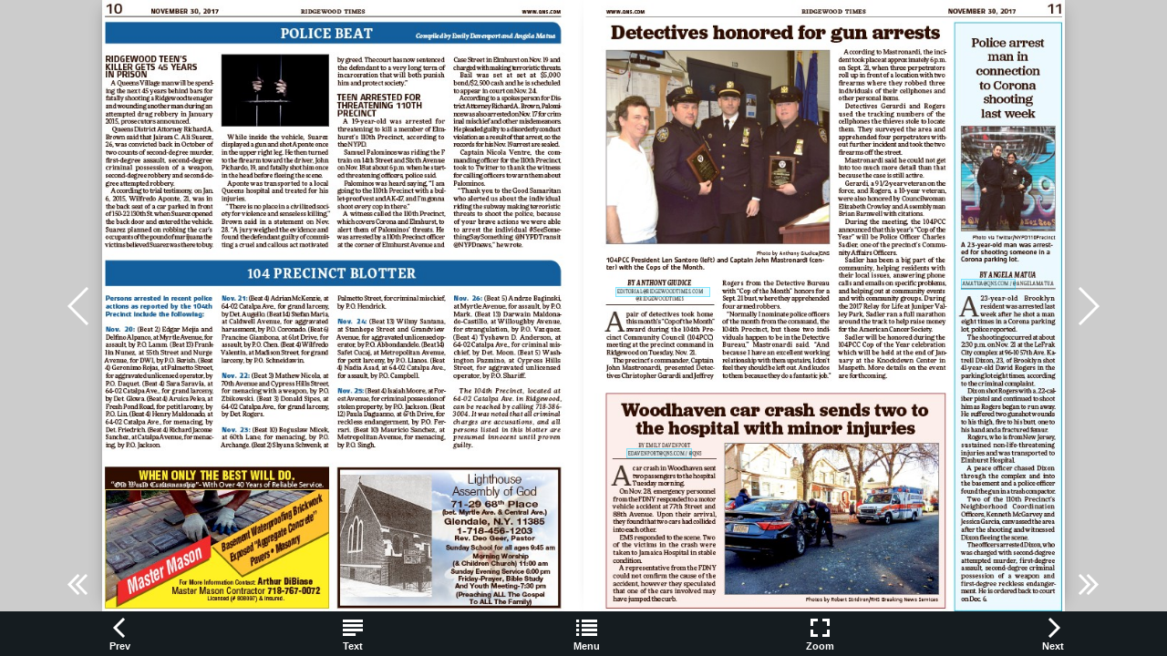

--- FILE ---
content_type: text/html
request_url: https://digital-editions.schnepsmedia.com/RT11302017/page_10.html
body_size: 4768
content:
<!DOCTYPE html>
<html>
<head>

    <title>RT11302017 - Page 10</title>

    <meta charset="UTF-8">
    <meta name="author" content="ok">
    <meta name="copyright" content="eMag 2012">
    <meta name="description" content="10 NOVEMBER 30, 2017 RIDGEWOOD  TIMES WWW.QNS.COM &#10;   POLICE BEAT  Compiled by Emily Davenport and Angela Matua &#10; WHEN ONLY THE BEST WILL DO. &#10; &#8220;Old World Craftsmanship&#8221;- With Over 40 Year"/>
    <meta name="HandheldFriendly" content="true" />
    <meta name="viewport" content="height=device-height, width=device-width, initial-scale=1.0, maximum-scale=1.0, user-scalable=0"/>
    <meta name="apple-mobile-web-app-capable" content="yes" />
    <meta name="title" content="Shared Publication" />
    <link rel="image_src" href="pubData/source/images/pages/page1.jpg" />

    <link rel="apple-touch-icon" sizes="57x57" href="./source/images/icon57/pages/page1.jpg" />
    <link rel="apple-touch-icon" sizes="72x72" href="./source/images/icon72/pages/page1.jpg" />
    <link rel="apple-touch-icon" sizes="114x114" href="./source/images/icon114/pages/page1.jpg" />
    <link rel="apple-touch-icon" sizes="144x144" href="./source/images/icon144/pages/page1.jpg" />

    <link href="./pubData/mobile/css/noscript.css" rel="stylesheet">

    <script>
        var javaValueHtmlDefault = false;
    </script>

    <link href="./pubData/mobile/skins/Dark/css/custom/default.css" rel="stylesheet">
    <link href="./pubData/mobile/skins/Dark/css/style.css" rel="stylesheet">

    <link href="./pubData/mobile/css/holders.css" rel="stylesheet">
    <link href="./pubData/mobile/css/prompt.css" rel="stylesheet">
    <link href="./pubData/mobile/css/effects.css" rel="stylesheet">
    <link href="./pubData/mobile/css/theme.css" rel="stylesheet">
    <link href="./pubData/mobile/css/cpanel.css" rel="stylesheet">
    <link href="./pubData/mobile/css/textView.css" rel="stylesheet">
    <link href="./pubData/mobile/css/reader.css" rel="stylesheet">
    <link href="./pubData/mobile/css/zoom.css" rel="stylesheet">
    <link href="./pubData/mobile/css/menu.css" rel="stylesheet">
    <link href="./pubData/mobile/css/scrIndex.css" rel="stylesheet">
    <link href="./pubData/mobile/css/scrShare.css" rel="stylesheet">
    <link href="./pubData/mobile/css/scrSearch.css" rel="stylesheet">
    <link href="./pubData/mobile/css/main.css" rel="stylesheet">
    <link href="./pubData/mobile/css/security.css" rel="stylesheet">

    <script type="text/javascript" src="./pubData/mobile/js/lib/utils/Mutation.Observ.min.js"></script>
    <script type="text/javascript" src="./pubData/mobile/js/main.4.6.min.js"></script>

</head>
<body id="content">

<noscript>
    <h1 class="jsDisabled"></h1>
    <div class="noScriptWrapper">
		<div class="noScriptPageImgDiv"><img src="./pubData/source/images/pages/page10.jpg"></div>
        

        <div class="noScriptTextDiv"> 
		10 NOVEMBER 30, 2017 RIDGEWOOD  TIMES WWW.QNS.COM &#10;   POLICE BEAT  Compiled by Emily Davenport and Angela Matua &#10; WHEN ONLY THE BEST WILL DO. &#10; &#8220;Old World Craftsmanship&#8221;- With Over 40 Years of Reliable Service. &#10; Basement Waterproofing Brickwork &#10; Exposed &#34;Aggregate Concrete&#8221; &#10; Pavers &#8226; Masonry &#10; For More Information Contact: Arthur DiBiase&#56256;&#56321; &#10; &#56256;&#56366;&#56256;&#56386;&#56256;&#56404;&#56256;&#56405;&#56256;&#56390;&#56256;&#56403;&#56256;&#56321;Mason Contractor 718-767-0072&#56256;&#56321; &#10; Licensed (# 808097) &#38; Insured. &#10; &#56256;&#56366;&#56256;&#56386;&#56256;&#56404;&#56256;&#56405;&#56256;&#56390;&#56256;&#56403;&#56256;&#56321;&#56256;&#56366;&#56256;&#56386;&#56256;&#56404;&#56256;&#56400;&#56256;&#56399; &#10; 104 PRECINCT BLOTTER &#10; Lighthouse  &#10; Assembly of God &#10; 71-29 68th Place &#10; (bet. Myrtle Ave. &#38; Central Ave.) &#10; Glendale, N.Y. 11385 &#10; 1-718-456-1203 &#10; Rev. Deo Geer, Pastor &#10; Sunday School for all ages 9:45 am  &#10; Morning Worship  &#10; (&#38; Children Church) 11:00 am &#10; Sunday Evening Service 6:00 pm &#10; Friday-Prayer, Bible Study  &#10; And Youth Meeting-7:30 pm &#10; (Preaching ALL The Gospel  &#10; To ALL The Family) &#10; Persons arrested in recent police  &#10; actions as reported by the 104th  &#10; Precinct include the following: &#10; Nov.  20:  (Beat  2)  Edgar Mejia  and  &#10; Delfi no Alpanco, at Myrtle Avenue, for  &#10; assault, by P.O. Lamm. (Beat 13) Franklin  &#10; Nunez, at 55th Street and Nurge  &#10; Avenue, for DWI, by P.O. Berish. (Beat  &#10; 4) Geronimo Rojas, at Palmetto Street,  &#10; for aggravated unlicensed operator, by  &#10; P.O. Daquet. (Beat 4) Sara Saravia, at  &#10; 64-02 Catalpa Ave., for grand larceny,  &#10; by Det. Glowa. (Beat 4) Aruica Pelea, at  &#10; Fresh Pond Road, for petit larceny, by  &#10; P.O. Lin. (Beat 4) Henry Maldonado, at  &#10; 64-02 Catalpa Ave., for menacing, by  &#10; Det. Friedrich. (Beat 4) Richard Jacome  &#10; Sanchez, at Catalpa Avenue, for menacing, &#10;  by P.O. Jackson. &#10; Nov. 21: (Beat 4) Adrian McKenzie, at  &#10; 64-02 Catalpa Ave., for grand larceny,  &#10; by Det. Augello. (Beat 14) Stefan Maria,  &#10; at Caldwell Avenue, for aggravated  &#10; harassment, by P.O. Coronado. (Beat 6)  &#10; Francine Giambona, at 61st Drive, for  &#10; assault, by P.O. Chen. (Beat 4) Wilfredo  &#10; Valentin, at Madison Street, for grand  &#10; larceny, by P.O. Schneidawin.  &#10; Nov. 22: (Beat 3) Mathew Nicola, at  &#10; 70th Avenue and Cypress Hills Street,  &#10; for menacing with a weapon, by P.O.  &#10; Zbikowski. (Beat 3) Donald Sipes, at  &#10; 64-02 Catalpa Ave., for grand larceny,  &#10; by Det. Rogers. &#10; Nov. 23: (Beat 10) Boguslaw Micek,  &#10; at  60th  Lane,  for  menacing,  by  P.O.  &#10; Archange. (Beat 2) Shyann Schwenk, at  &#10; Palmetto Street, for criminal mischief,  &#10; by P.O. Hendrick.  &#10; Nov.  24:  (Beat  13) Wilmy  Santana,  &#10; at  Stanhope  Street  and  Grandview  &#10; Avenue, for aggravated unlicensed operator, &#10;  by P.O. Abbondandelo. (Beat 14)  &#10; Safet Cucaj, at Metropolitan Avenue,  &#10; for petit larceny, by P.O. Llanos. (Beat  &#10; 4) Nadia Asad, at 64-02 Catalpa Ave.,  &#10; for assault, by P.O. Campbell.  &#10; Nov. 25: (Beat 4) Isaiah Moore, at Forest  &#10; Avenue, for criminal possession of  &#10; stolen property, by P.O. Jackson. (Beat  &#10; 12) Paula Daguanno, at 67th Drive, for  &#10; reckless endangerment, by P.O. Ferrari. &#10;   (Beat  10) Mauricio  Sanchez,  at  &#10; Metropolitan Avenue, for menacing,  &#10; by P.O. Singh. &#10; Nov. 26: (Beat 5) Andrze Baginski,  &#10; at Myrtle Avenue, for assault, by P.O.  &#10; Mark.  (Beat  13)  Darwain Maldonado &#10; Castillo, at Willoughby Avenue,  &#10; for strangulation, by P.O. Vazquez.  &#10; (Beat  4)  Tyshawn  D.  Anderson,  at  &#10; 64-02 Catalpa Ave., for criminal mischief, &#10;  by Det. Moon. (Beat 5) Washington  &#10; Pazmino,  at  Cypress  Hills  &#10; Street,  for  aggravated  unlicensed  &#10; operator, by P.O. Shariff  . &#10; The  104th  Precinct,  located  at  &#10; 64-02 Catalpa Ave.  in Ridgewood,  &#10; can be reached by calling 718-386- &#10; 3004. It was noted that all criminal  &#10; charges  are  accusations,  and  all  &#10; persons  listed  in  this  blotter  are  &#10; presumed  innocent  until  proven  &#10; guilty. &#10; RIDGEWOOD TEEN&#8217;S  &#10; KILLER GETS 45 YEARS  &#10; IN&#160;PRISON &#10; A Queens Village man will be spending  &#10; the next 45 years behind bars for  &#10; fatally shooting a Ridgewood teenager  &#10; and wounding another man during an  &#10; attempted drug robbery in January  &#10; 2015, prosecutors announced. &#10; Queens District Attorney Richard A.  &#10; Brown said that Jairam C. Ali Suarez,  &#10; 26, was convicted back in October of  &#10; two counts of second-degree murder,  &#10; fi rst-degree  assault,  second-degree  &#10; criminal  possession  of  a  weapon,  &#10; second-degree robbery and second-degree  &#10; attempted robbery. &#10; According to trial testimony, on Jan.  &#10; 6, 2015, Wilfredo Aponte, 21, was in  &#10; the back seat of a car parked in front  &#10; of 150-22 130th St. when Suarez opened  &#10; the back door and entered the vehicle.  &#10; Suarez planned on robbing the car&#8217;s  &#10; occupants of the pound of marijuana the  &#10; victims believed Suarez was there to buy. &#10; While  inside  the  vehicle,  Suarez  &#10; displayed a gun and shot Aponte once  &#10; in the upper right leg. He then turned  &#10; to the fi  rearm toward the driver, John  &#10; Pichardo, 19, and fatally shot him once  &#10; in the head before fl eeing the scene. &#10; Aponte was transported to a local  &#10; Queens hospital and treated for his  &#10; injuries. &#10; &#8220;There is no place in a civilized society  &#10; for violence and senseless killing,&#8221;  &#10; Brown  said  in  a  statement  on  Nov.  &#10; 28. &#8220;A jury weighed the evidence and  &#10; found the defendant guilty of committing  &#10; a cruel and callous act motivated  &#10; by greed. The court has now sentenced  &#10; the defendant to a very long term of  &#10; incarceration that will both punish  &#10; him and protect society.&#8221; &#10; TEEN ARRESTED FOR  &#10; THREATENING 110TH  &#10; PRECINCT &#10; A  19-year-old  was  arrested  for  &#10; threatening to kill a member of Elmhurst&#8217;s  &#10; 110th  Precinct,  according  to  &#10; the NYPD. &#10; Samuel Palominos was riding the F  &#10; train on 14th Street and Sixth Avenue  &#10; on Nov. 18 at about 6 p.m. when he started  &#10; threatening offi  cers, police said. &#10; Palominos was heard saying, &#8220;I am  &#10; going to the 110th Precinct with a bullet &#10; proof vest and AK-47, and I&#8217;m gonna  &#10; shoot every cop in there.&#8221; &#10; A witness called the 110th Precinct,  &#10; which covers Corona and Elmhurst, to  &#10; alert them of Palominos&#8217; threats. He  &#10; was arrested by a 110th Precinct offi    cer  &#10; at the corner of Elmhurst Avenue and  &#10; Case Street in Elmhurst on Nov. 19 and  &#10; charged with making terroristic threats. &#10; Bail  was  set  at  set  at  $5,000  &#10; bond/$2,500 cash and he is scheduled  &#10; to appear in court on Nov. 24. &#10; According to a spokesperson for District  &#10; Attorney Richard A. Brown, Palominos  &#10; was also arrested on Nov. 17 for criminal  &#10; mischief and other misdemeanors.  &#10; He pleaded guilty to a disorderly conduct  &#10; violation as a result of that arrest, so the  &#10; records for his Nov. 19 arrest are sealed. &#10; Captain  Nicola  Ventre,  the  commanding  &#10; offi    cer for the 110th Precinct,  &#10; took to Twitter to thank the witness  &#10; for calling offi    cers to warn them about  &#10; Palominos. &#10; &#8220;Thank you to the Good Samaritan  &#10; who alerted us about the individual  &#10; riding the subway making terroristic  &#10; threats  to  shoot  the police,  because  &#10; of your  brave  actions we were able  &#10; to  arrest  the  individual  #SeeSomethingSaySomething  &#10; @NYPDTransit  &#10; @NYPDnews,&#8221; he wrote. &#10; 
				
        </div>

        <footer class="noScriptFooter">
				<a rel="prev" class="noScriptPrevPage"  href="./page_9.html"/>Previous Page</a>
            <div class="noScriptDropdown">
                <button class="noScriptDropbtn">Dropdown</button>
                <div class="noScriptDropdown-content"> <
							<a href="./page_1.html"/>page 1</a>
		<a href="./page_2.html"/>page 2</a>
		<a href="./page_3.html"/>page 3</a>
		<a href="./page_4.html"/>page 4</a>
		<a href="./page_5.html"/>page 5</a>
		<a href="./page_6.html"/>page 6</a>
		<a href="./page_7.html"/>page 7</a>
		<a href="./page_8.html"/>page 8</a>
		<a href="./page_9.html"/>page 9</a>
		<a href="./page_10.html"/>page 10</a>
		<a href="./page_11.html"/>page 11</a>
		<a href="./page_12.html"/>page 12</a>
		<a href="./page_13.html"/>page 13</a>
		<a href="./page_14.html"/>page 14</a>
		<a href="./page_15.html"/>page 15</a>
		<a href="./page_16.html"/>page 16</a>
		<a href="./page_17.html"/>page 17</a>
		<a href="./page_18.html"/>page 18</a>
		<a href="./page_19.html"/>page 19</a>
		<a href="./page_20.html"/>page 20</a>
		<a href="./page_21.html"/>page 21</a>
		<a href="./page_22.html"/>page 22</a>
		<a href="./page_23.html"/>page 23</a>
		<a href="./page_24.html"/>page 24</a>
		<a href="./page_25.html"/>page 25</a>
		<a href="./page_26.html"/>page 26</a>
		<a href="./page_27.html"/>page 27</a>
		<a href="./page_28.html"/>page 28</a>
		<a href="./page_29.html"/>page 29</a>
		<a href="./page_30.html"/>page 30</a>
		<a href="./page_31.html"/>page 31</a>
		<a href="./page_32.html"/>page 32</a>
		<a href="./page_33.html"/>page 33</a>
		<a href="./page_34.html"/>page 34</a>
		<a href="./page_35.html"/>page 35</a>
		<a href="./page_36.html"/>page 36</a>
		<a href="./page_37.html"/>page 37</a>
		<a href="./page_38.html"/>page 38</a>
		<a href="./page_39.html"/>page 39</a>
		<a href="./page_40.html"/>page 40</a>
		<a href="./page_41.html"/>page 41</a>
		<a href="./page_42.html"/>page 42</a>
		<a href="./page_43.html"/>page 43</a>
		<a href="./page_44.html"/>page 44</a>

                </div>
            </div>
					<a rel="next" class="noScriptNextPage" href="./page_11.html"/>Next Page</a>            
        </footer>
    </div>

</noscript>

<!-- ALERT WINDOW -->
<div id="splashScreen"><div class="loading" style="position:absolute;left:-100px;top:-100px;"></div></div>
<div id="splashWnd"></div>
<script defer src="https://static.cloudflareinsights.com/beacon.min.js/vcd15cbe7772f49c399c6a5babf22c1241717689176015" integrity="sha512-ZpsOmlRQV6y907TI0dKBHq9Md29nnaEIPlkf84rnaERnq6zvWvPUqr2ft8M1aS28oN72PdrCzSjY4U6VaAw1EQ==" data-cf-beacon='{"version":"2024.11.0","token":"b9d8ce74dd334a96a285d01deb270984","r":1,"server_timing":{"name":{"cfCacheStatus":true,"cfEdge":true,"cfExtPri":true,"cfL4":true,"cfOrigin":true,"cfSpeedBrain":true},"location_startswith":null}}' crossorigin="anonymous"></script>
</body>
</html>



--- FILE ---
content_type: text/html
request_url: https://digital-editions.schnepsmedia.com/RT11302017/
body_size: 2816
content:
<!DOCTYPE html>
<html xmlns="http://www.w3.org/1999/xhtml" xml:lang="en" lang="en">
<head>

	<!--<meta property="og:title" content="Shared Publication"> -->
	<!--<meta property="og:description" content="Read more news every day at Queens' powerful news source, QNS.com &#10; NYC's Largest Real Estate Section &#10; 50&#162; &#10; VOL. 109, NO. 18      NOVEMBER 30 &#8212; DECEMBER 6, 2017 &#10; Glendale fumes aft ">-->
	<!--<meta property="og:type" content="article">-->
<!---->
	<!---->

	<meta name="title" content="Shared Publication"/>
	<meta name="copyright" content="eMag 2012">
    <meta name="description" content="Read more news every day at Queens' powerful news source, QNS.com &#10; NYC's Largest Real Estate Section &#10; 50&#162; &#10; VOL. 109, NO. 18      NOVEMBER 30 &#8212; DECEMBER 6, 2017 &#10; Glendale fumes aft "/>
    <meta name="subject" content=""/>
    <meta name="author" content=""/>
    <meta name="keywords" content=""/>
    <meta name="robots" content="NOINDEX, FOLLOW"/>

    <meta http-equiv="Content-Type" content="text/html; charset=utf-8"/>
	
	<meta name="HandheldFriendly" content="true" />
    <meta name="viewport" content="height=device-height, width=device-width, initial-scale=1.0, maximum-scale=1.0, user-scalable=0"/>
    <meta name="apple-mobile-web-app-capable" content="yes" />
	
	<link rel="image_src" href="pubData/source/images/pages/page1.jpg"/>
	
   <link href="./pubData/mobile/css/noscript.css" rel="stylesheet">

    <link href="./pubData/mobile/skins/Dark/css/custom/default.css" rel="stylesheet">
    <link href="./pubData/mobile/skins/Dark/css/style.css" rel="stylesheet">
  
    <link href="./pubData/mobile/css/holders.css" rel="stylesheet">
    <link href="./pubData/mobile/css/prompt.css" rel="stylesheet">
    <link href="./pubData/mobile/css/effects.css" rel="stylesheet">
    <link href="./pubData/mobile/css/theme.css" rel="stylesheet">
    <link href="./pubData/mobile/css/cpanel.css" rel="stylesheet">
    <link href="./pubData/mobile/css/textView.css" rel="stylesheet">
    <link href="./pubData/mobile/css/reader.css" rel="stylesheet">
    <link href="./pubData/mobile/css/zoom.css" rel="stylesheet">
    <link href="./pubData/mobile/css/menu.css" rel="stylesheet">
    <link href="./pubData/mobile/css/scrIndex.css" rel="stylesheet">
    <link href="./pubData/mobile/css/scrShare.css" rel="stylesheet">
    <link href="./pubData/mobile/css/scrSearch.css" rel="stylesheet">
    <link href="./pubData/mobile/css/main.css" rel="stylesheet">
    <link href="./pubData/mobile/css/security.css" rel="stylesheet">
  
	<script>
        var javaValueHtmlDefault = false;
    </script>
    <script type="text/javascript" src="./pubData/mobile/js/lib/utils/Mutation.Observ.min.js"></script>
    <script type="text/javascript" src="./pubData/mobile/js/main.4.6.min.js"></script>
	
	
    <title>RT11302017</title>
	
		<!--{MOBILESCRIPT}-->
		
		
		
		<script type="text/javascript">
			if (window.navigator.userAgent.toLowerCase().indexOf("chrome") >= 0 && window.location.href.toLowerCase().indexOf("file:") >= 0)
			{
				alert('HTML eMags cannot run offline due to the security restrictions of the Google Chrome browser. To use your eMag offline, publish it as an offline eMag in .exe or .app format, or to test your eMag in the Chrome browser, publish it online.');
			}
		</script>
		
		<script type="text/javascript">
			function mailTo(email)
			{
				window.location.href = "mailto:" + email;
			}
		</script>
		
        <script type="text/javascript">
			function getPreloaderData()
			{
				var obj = new Object();
				obj.src = "pubData/source/images/pages/page1.jpg";
				obj.label = "RIDGEWOOD TIMES";
				return obj;
			}
			isOpenTrial = false;
			useSpeedloaderVar=false;
			useHostedSpeedloaderVar=false;
			uidVar="c152a4b9a454f2f6b91afa0257aed005";
			speedloaderURLVar="";
			speedloaderUIDSURLVar="";
			eMagStudioVersionVar="4.6.0";
		</script>
</head>
<body id="content">
    <div id="eMag"/>

    <div id="splashScreen"><div class="loading" style="position:absolute;left:-100px;top:-100px;"></div></div>
    <div id="splashWnd"></div>

    <noscript>
    <h1 class="jsDisabled"></h1>
    <div class="noScriptWrapper">
		<div class="noScriptPageImgDiv"><img src="./pubData/source/images/pages/page1.jpg"></div>

        <div class="noScriptTextDiv"> 
		Read more news every day at Queens' powerful news source, QNS.com &#10; NYC's Largest Real Estate Section &#10; 50&#162; &#10; VOL. 109, NO. 18      NOVEMBER 30 &#8212; DECEMBER 6, 2017 &#10; Glendale fumes aft  er vandals trash  &#10; kids&#8217; flfl ag and artwork &#10;  See Page 4 &#10; Man busted &#10; for robbing &#10; deliveryman &#10; BY ROBERT POZARYCKI &#10; RPOZARYCKI@RIDGEWOODTIMES.COM &#10; @OBBPOZ &#10; A Bronx man remains behind  &#10; bars aft  er allegedly robbing  &#10; a FedEx deliveryman on a  &#10; Maspeth street last week, prosecutors  &#10; said. &#10; Law enforcement sources stated  &#10; that Joel Mena, 33, and an unidentifi  &#10; ed suspect pulled off   the caper  &#10; at 8:05 p.m. on Nov. 20 at the corner  &#10; of Maurice Avenue and 55th Drive,  &#10; near a FedEx shipping center. &#10; According to the criminal complaint  &#10; provided  by  the  Queens  &#10; District Attorney&#8217;s offi  ce, the male  &#10; FedEx driver was operating a company  &#10; van that was struck from behind  &#10; at the intersection. When the driver  &#10; got out, police said, he became embroiled  &#10; with the unidentifi ed robber. &#10; Police said that Mena then allegedly  &#10; came on the scene, brandishing a knife,  &#10; and removed the FedEx driver&#8217;s iPhone.  &#10; Mena proceeded to push the victim to  &#10; the ground and began punching him. &#10; Law enforcement sources said that  &#10; Mena allegedly told the unidentifi ed  &#10; suspect  to  &#8220;take  the  truck.&#8221;  The  &#10; unknown perpetrator then got into  &#10; the FedEx van and took off  ; the van  &#10; was recovered the following day  &#10; at an undisclosed location, sources  &#10; familiar with the investigation said. &#10; A police offi   cer pulled up to the  &#10; location and saw Mena attacking the  &#10; FedEx driver, the criminal complaint  &#10; noted. The cop stopped the assault  &#10; and found in Mena&#8217;s possession the  &#10; victim&#8217;s iPhone and a box cutter. &#10; Paramedics brought the victim to  &#10; a local hospital for treatment of injuries  &#10; that were not life-threatening. &#10; Mena was taken into custody and  &#10; charged with first- and second-degree  &#10; robbery, third- and fourth-degree  &#10; grand larceny and criminal possession  &#10; of a weapon. At his Nov. 21 arraignment,  &#10; he was ordered held on $75,000 bail and  &#10; to return to court on Dec. 5. &#10; The unidentifi ed suspect remains  &#10; at large, and the investigation is  &#10; ongoing. &#10; Photos by Robert Monahan and Michael Sileo &#10; DISGRACEFUL! &#10; SINCE 1908 &#10; Maspeth to &#10; get another &#10; supermarket &#10; See Page 8 &#10; Ridgewood &#10; church helps &#10; feed hungry &#10; Page 16 &#10; 
				<a href="mailto:RPOZARYCKI@RIDGEWOODTIMES.COM">
		
        </div>

        <footer class="noScriptFooter">
		
            <div class="noScriptDropdown">
                <button class="noScriptDropbtn">Dropdown</button>
                <div class="noScriptDropdown-content">
							<a rel="next" href="./page_1.html"/>page 1</a>
		<a rel="next" href="./page_2.html"/>page 2</a>
		<a rel="next" href="./page_3.html"/>page 3</a>
		<a rel="next" href="./page_4.html"/>page 4</a>
		<a rel="next" href="./page_5.html"/>page 5</a>
		<a rel="next" href="./page_6.html"/>page 6</a>
		<a rel="next" href="./page_7.html"/>page 7</a>
		<a rel="next" href="./page_8.html"/>page 8</a>
		<a rel="next" href="./page_9.html"/>page 9</a>
		<a rel="next" href="./page_10.html"/>page 10</a>
		<a rel="next" href="./page_11.html"/>page 11</a>
		<a rel="next" href="./page_12.html"/>page 12</a>
		<a rel="next" href="./page_13.html"/>page 13</a>
		<a rel="next" href="./page_14.html"/>page 14</a>
		<a rel="next" href="./page_15.html"/>page 15</a>
		<a rel="next" href="./page_16.html"/>page 16</a>
		<a rel="next" href="./page_17.html"/>page 17</a>
		<a rel="next" href="./page_18.html"/>page 18</a>
		<a rel="next" href="./page_19.html"/>page 19</a>
		<a rel="next" href="./page_20.html"/>page 20</a>
		<a rel="next" href="./page_21.html"/>page 21</a>
		<a rel="next" href="./page_22.html"/>page 22</a>
		<a rel="next" href="./page_23.html"/>page 23</a>
		<a rel="next" href="./page_24.html"/>page 24</a>
		<a rel="next" href="./page_25.html"/>page 25</a>
		<a rel="next" href="./page_26.html"/>page 26</a>
		<a rel="next" href="./page_27.html"/>page 27</a>
		<a rel="next" href="./page_28.html"/>page 28</a>
		<a rel="next" href="./page_29.html"/>page 29</a>
		<a rel="next" href="./page_30.html"/>page 30</a>
		<a rel="next" href="./page_31.html"/>page 31</a>
		<a rel="next" href="./page_32.html"/>page 32</a>
		<a rel="next" href="./page_33.html"/>page 33</a>
		<a rel="next" href="./page_34.html"/>page 34</a>
		<a rel="next" href="./page_35.html"/>page 35</a>
		<a rel="next" href="./page_36.html"/>page 36</a>
		<a rel="next" href="./page_37.html"/>page 37</a>
		<a rel="next" href="./page_38.html"/>page 38</a>
		<a rel="next" href="./page_39.html"/>page 39</a>
		<a rel="next" href="./page_40.html"/>page 40</a>
		<a rel="next" href="./page_41.html"/>page 41</a>
		<a rel="next" href="./page_42.html"/>page 42</a>
		<a rel="next" href="./page_43.html"/>page 43</a>
		<a rel="next" href="./page_44.html"/>page 44</a>

                </div>
            </div>
					<a class="noScriptNextPage" href="./page_2.html"/>Next Page</a>            
        </footer>
    </div>

</noscript>
<script defer src="https://static.cloudflareinsights.com/beacon.min.js/vcd15cbe7772f49c399c6a5babf22c1241717689176015" integrity="sha512-ZpsOmlRQV6y907TI0dKBHq9Md29nnaEIPlkf84rnaERnq6zvWvPUqr2ft8M1aS28oN72PdrCzSjY4U6VaAw1EQ==" data-cf-beacon='{"version":"2024.11.0","token":"b9d8ce74dd334a96a285d01deb270984","r":1,"server_timing":{"name":{"cfCacheStatus":true,"cfEdge":true,"cfExtPri":true,"cfL4":true,"cfOrigin":true,"cfSpeedBrain":true},"location_startswith":null}}' crossorigin="anonymous"></script>
</body>
</html>

--- FILE ---
content_type: text/css
request_url: https://digital-editions.schnepsmedia.com/RT11302017/pubData/mobile/css/theme.css
body_size: 726
content:
h1, h2 {
    font: bold 18px Helvetica;
    color: #000;
    margin: 10px;
}

input:focus, button:focus {
  outline:none;
}

/* @group Toolbar */
.toolbar {
    height: 50px;
    position: relative;
}


body.cLandscape .toolbar > h1 {
    margin-left: -125px;
    width: 250px;
}

.button, .back, .cancel, .add {
    position: absolute;
    overflow: hidden;
    top: 10px;
    right: 9px;
    margin: 0;
    border-width: 0 5px;
    padding: 0 19px;
    width: auto;
    height: 30px;
    line-height: 30px;
    font-family: inherit;
    font-size: 18px;
    font-weight: bold;
    text-overflow: ellipsis;
    text-decoration: none;
    white-space: nowrap;
}



.leftButton, .cancel{
	left: 10px;
	right: auto;
}

ul li input[type="text"], ul li input[type="password"], ul li textarea, ul li select{
	/*-webkit-appearance: textarea;*/
	appearance: textarea;
	/*-moz-appearance: textarea; !* Firefox *!*/
	-webkit-appearance: textarea; /* Safari and Chrome */

	background: transparent;
	display: inline-block;
	margin: 0px;
	padding: 0px;
	width: 100%;
	height: 38px;
	cursor: auto;
	/*text-align: -webkit-auto;*/
	text-align: -webkit-auto;
	text-align: auto;

	text-indent: 5px;
}

UL.jUL LI SMALL{
	/*small*/
	color: #64C114; /*-*/
	display: block;
	float: right;
	font: normal normal normal 17px/normal Helvetica;
	overflow: hidden;
	text-align: right;
	text-overflow: ellipsis;
	white-space: nowrap;
	width: 23%;/*-*/
	
	/*counter*/
	/*-webkit-box-shadow: rgba(255, 255, 255, 0.1) 0px 1px 0px;*/
	-webkit-box-shadow: rgba(255, 255, 255, 0.1) 0px 1px 0px;
	box-shadow: rgba(255, 255, 255, 0.1) 0px 1px 0px;

	background: rgba(0, 0, 0, 0.15);
	/*border-bottom-left-radius: 11px 11px;*/
	/*border-bottom-right-radius: 11px 11px;*/
	/*border-top-left-radius: 11px 11px;*/
	/*border-top-right-radius: 11px 11px;*/
	color: white;/*-*/
	display: block;
	font-size: 17px;/*-*/
	font-weight: bold;/*-*/
	line-height: 13px;/*-*/
	margin-top: -22px;
	padding: 4px 10px 5px;
	width: auto;
	
	/*plastic*/
	color: #888;
	font-size: 13px;
	font-weight: bold;
	line-height: 24px;
	text-transform: uppercase;
}

UL.jUL LI>DIV, UL.jUL LI>SPAN{
	display: block;
	margin: -10px;
	overflow: hidden;
	padding: 12px 10px;
	text-decoration: none;
	text-overflow: ellipsis;
	white-space: nowrap;
}

#bookmarks UL.jUL LI>DIV{
	margin-right: 20px;
	margin-top: 0px;
    padding: 8px;
}

UL.jUL{
	color: #AAA;
	font: normal normal bold 18px/normal Helvetica;
	margin: 11px 10px;
	padding: 0px;
}

UL.jUL LI{	
	list-style-type: none;
	overflow: hidden;
	cursor: pointer;
}

.whiteButton, .grayButton{
	border-width: 0px 12px;
	display: block;
	font-size: 20px;
	font-weight: bold;
	padding: 18px 10px 19px;
	text-align: center;
	text-decoration: inherit;
	cursor: pointer;
}

.Unavailable::after{
	content: '';
	position: absolute;
	top: 0;
	left: 0;
	background-position: 50%;
	background-repeat: no-repeat;
	background-image: url(./../skins/Dark/img/base/unavailable.png);
	width: 100%;
	height: 100%;
	background-size: 20%;
}

#bookIndex .Unavailable::after{
	background-position: 50% 25%;
}

--- FILE ---
content_type: text/css
request_url: https://digital-editions.schnepsmedia.com/RT11302017/pubData/mobile/css/textView.css
body_size: -107
content:
/*@ Text View @*/
#readerText {
	position: absolute;
	top: 0px; left: 0px;
	text-align: left;
	overflow: hidden;
	display: none;	
}

#scrollControler>P{
	font-family: inherit;
	white-space: pre-wrap;
    line-height: 20px;
    padding-left: 20px;
    text-align:justify;
	padding-bottom: 50px;
}

#readerText.pop {
	display: block;
}

#readerText.active {
	color: #000;
}

--- FILE ---
content_type: text/css
request_url: https://digital-editions.schnepsmedia.com/RT11302017/pubData/mobile/skins/Dark/css/style.css
body_size: 1874
content:
BODY, #container, .jPage {
    background-color:  #1e282e;
}

.scrollBar {
    background-color:#151c20;
}

input[type="text"], input[type="password"] {
    color: #ffffff;
}

UL.jUL LI{
    background: #525153;
    color: #ffffff;

    border-bottom: 1px solid #404040;
    border-left: 1px solid #404040;
    border-right: 1px solid #404040;
}

UL.jUL LI:first-child{
    border-top:1px solid #404040;
}

UL.jUL LI:active, UL.jUL LI:hover{
    background: #484748;
}

#splashScreen {
    background: #0F0F0F;
}

DIV.loading {
    background-image:url(./../img/custom/loading.png);
    background-repeat: no-repeat;
    background-attachment: fixed;
    background-position: center;
}

TABLE.cp TR TD>SPAN{
    color: #ffffff;
}

#prompt {
    background-color: #8e8e8e;
}

#prompt .inputWrap {
    background:#434343;
}

#prompt .message {
    color: #ffffff;
}

TABLE.cp {
    background: #151C20;
}

#cphPgNext > SPAN, #cpvPgNext > TD > SPAN {
    background-image: url(./../img/custom/panel/btn_next.png);
}

#cphText > SPAN, #cpvText > TD > SPAN {
    background-image: url(./../img/custom/panel/btn_text.png);
}

#cphImage > SPAN, #cpvImage > TD > SPAN {
    background-image: url(./../img/custom/panel/btn_image.png);
}

#cphMenu > SPAN, #cpvMenu > TD > SPAN {
    background-image: url(./../img/custom/panel/btn_menu.png);
}

#cphPgZoom > SPAN, #cpvPgZoom > TD > SPAN {
    background-image: url(./../img/custom/panel/btn_zoom.png);
}

#cphPgPrev > SPAN, #cpvPgPrev > TD > SPAN {
    background-image: url(./../img/custom/panel/btn_prev.png);
}

#cphPgUp > SPAN, #cpvPgUp > TD > SPAN {
    background-image: url(./../img/custom/panel/btn_up.png);
}

#cphPgDown > SPAN, #cpvPgDown > TD > SPAN {
    background-image: url(./../img/custom/panel/btn_down.png);
}

#cphIndex > SPAN, #cpvIndex > TD > SPAN {
    background-image: url(./../img/custom/panel/btn_index.png);
}

#cphShare > SPAN, #cpvShare > TD > SPAN {
    background-image: url(./../img/custom/panel/btn_share.png);
}

#cphBookmarks > SPAN, #cpvBookmarks > TD > SPAN {
    background-image: url(./../img/custom/panel/btn_bookmarks.png);
}

#cphPgGoTo > SPAN, #cpvPgGoTo > TD > SPAN {
    background-image: url(./../img/custom/panel/btn_goto.png);
}

#cphSearch > SPAN, #cpvSearch > TD > SPAN {
    background-image: url(./../img/custom/panel/btn_search.png);
}

.newNext {
    background-image: url('./../img/custom/panel/next.png');
}

.newPrev{
    background-image: url('./../img/custom/panel/previous.png');
}

.newLast{
    background-image: url('./../img/custom/panel/last.png');
}

.newFirst{
    background-image: url('./../img/custom/panel/first.png');
}

.zoomNewNext {
    background-image: url('./../img/custom/panel/zoomNext.png');
}

.zoomNewPrev{
    background-image: url('./../img/custom/panel/zoomPrevious.png');
}

DIV#Play {
    background-image: url(./../img/base/btn_play.png);
}

DIV#Replay {
    background-image: url(./../img/base/btn_replay.png);
    display: none;
}

DIV.ButtonNext {
    background-image: url(./../img/base/btn_next.png);
    float: right;
}

DIV.ButtonPrev {
    background-image: url(./../img/base/btn_prev.png);
    float: left;
}

#cpmIndex>DIV:FIRST-CHILD {
    background-image:  url(./../img/custom/panel/btn_index.png);
}

#cpmSearch>DIV:FIRST-CHILD{
    background-image:  url(./../img/custom/panel/btn_search.png);
}

#cpmShare>DIV:FIRST-CHILD {
    background-image:  url(./../img/custom/panel/btn_share.png);
}

#cpmBookmarks>DIV:FIRST-CHILD {
    background-image:  url(./../img/custom/panel/btn_bookmarks.png);
}

#cpmDownload>DIV:FIRST-CHILD {
    background-image:  url(./../img/custom/panel/btn_download.png);
}

#cpmPgGoTo>DIV:FIRST-CHILD {
    background-image:  url(./../img/custom/panel/btn_goto.png);
}

#prompt {
    border: solid 1px #313131;
}

#prompt .inputWrap {
    border: 1px solid #737373;
}

#Cancel, #sendEMailCencel {
    background: #464746;        /*!*!*/
    color: #ffffff;             /*!*!*/
}

#Cancel:hover, #Cancel:active, #sendEMailCencel:hover, #sendEMailCencel:active {
    /*background: #545454;*/

    opacity: 0.7;
    color: #ffffff;
    cursor: pointer;
}

#ok, #sendEMailOk {
    background: #6e6e6e;
    color: #ffffff;
}

#ok:hover, #ok:active, #sendEMailOk:hover, #sendEMailOk:active {
    background: #787878;
    cursor: pointer;
}


#scrSearch>UL.jUL LI, #acProtection>UL.jUL LI{
    background: #434343;
    border: 1px solid #737373;
}

#scrSearch>UL.jUL LI:first-child, #acProtection>UL.jUL LI:first-child{
    border-top:1px solid #737373;
}

#scrSearch>UL.jUL LI:active, UL.jUL LI:hover, #acProtection>UL.jUL LI:hover, #acProtection>UL.jUL LI:active{
    background: #434343;
}

#bmTwitter>DIV:FIRST-CHILD {
    background-image: url(./../img/custom/social/btn_twitter.png);
}

#bmFacebook>DIV:FIRST-CHILD {
    background-image: url(./../img/custom/social/btn_facebook.png);
}

#bmDigg>DIV:FIRST-CHILD {
    background-image: url(./../img/custom/social/btn_digg.png);
}

#bmDelicious>DIV:FIRST-CHILD {
    background-image: url(./../img/custom/social/btn_delicious.png);
}

#bmStumbleupon>DIV:FIRST-CHILD {
    background-image: url(./../img/custom/social/btn_stumbleupon.png);
}

#bmMyspace>DIV:FIRST-CHILD {
    background-image: url(./../img/custom/social/btn_myspace.png);
}

#bmLinkedin>DIV:FIRST-CHILD {
    background-image: url(./../img/custom/social/btn_linkedin.png);
}

#bmGoogle>DIV:FIRST-CHILD {
    background-image: url(./../img/custom/social/btn_google.png);
}

#bmOther>DIV:FIRST-CHILD {
    background-image: url(./../img/custom/social/btn_addthis.png);
}

#cpzIn {
    background-image: url(./../img/custom/panel/btn_plus.png);
}

#cpzOut {
    background-image: url(./../img/custom/panel/btn_minus.png);
}

#cpzClose {
    background-image: url(./../img/custom/panel/btn_zoom.png);
}

#cpzPrint {
    background-image: url(./../img/custom/panel/btn_print.png);
}


TABLE.pageZoomControl TR {
    background: #151C20;
}

#pageZoom {
    background-color: rgba(30, 40, 46, 0.8);
}

.toolbar {
    background: #151C20;
}

.button, .back, .cancel, .add {
    background: #5f5e60;
    color: #fff;
}

.button:active, .button:hover{
    background: #6f6e6f;
}

.whiteButton{
    background: #737373;
    color: #ffffff;
}

.whiteButton:hover, .whiteButton:active{
    background: #7e7e7e;
}

.grayButton{
    background: #474847;
    color: #adadad;
}
.grayButton:hover, .greyButton:active{
    background: #575657;
}

#acProtection .message {
    color: #ffffff;
}


/*.pagesR !*td:not(:first-child):nth-child(even) div*!{*/
    /*-webkit-box-shadow: 0px 10px 15px -10px rgba(0, 0, 0, 0.2),*/
    /*0px -10px 15px -10px rgba(0, 0, 0, 0.2),*/
    /*10px 0 15px -10px rgba(0, 0, 0, 0.2),*/
    /*-10px 0 15px -10px rgba(0, 0, 0, 0);*/

    /*-moz-box-shadow: 0px 10px 15px -10px rgba(0, 0, 0, 0.2),*/
    /*0px -10px 15px -10px rgba(0, 0, 0, 0.2),*/
    /*10px 0 15px -10px rgba(0, 0, 0, 0.2),*/
    /*-10px 0 15px -10px rgba(0, 0, 0, 0);*/

    /*box-shadow: 0px 10px 15px -10px rgba(0, 0, 0, 0.2),*/
    /*0px -10px 15px -10px rgba(0, 0, 0, 0.2),*/
    /*10px 0 15px -10px rgba(0, 0, 0, 0.2),*/
    /*-10px 0 15px -10px rgba(0, 0, 0, 0);*/
/*}*/

/*.pagesL !*td:not(:first-child):nth-child(odd) div*!{*/
    /*-webkit-box-shadow: 0px 10px 15px -10px rgba(0, 0, 0, 0.2),*/
    /*0px -10px 15px -10px rgba(0, 0, 0, 0.2),*/
    /*10px 0 15px -10px rgba(0, 0, 0, 0),*/
    /*-10px 0 15px -10px rgba(0, 0, 0, 0.2);*/

    /*-moz-box-shadow: 0px 10px 15px -10px rgba(0, 0, 0, 0.2),*/
    /*0px -10px 15px -10px rgba(0, 0, 0, 0.2),*/
    /*10px 0 15px -10px rgba(0, 0, 0, 0),*/
    /*-10px 0 15px -10px rgba(0, 0, 0, 0.2);*/

    /*box-shadow: 0px 10px 15px -10px rgba(0, 0, 0, 0.2),*/
    /*0px -10px 15px -10px rgba(0, 0, 0, 0.2),*/
    /*10px 0 15px -10px rgba(0, 0, 0, 0),*/
    /*-10px 0 15px -10px rgba(0, 0, 0, 0.2);*/
/*}*/

/*.firsLastSadow{*/
    /*-webkit-box-shadow: 0px 0px 10px 2px rgba(0,0,0,0.2);*/
    /*-moz-box-shadow: 0px 0px 10px 2px rgba(0,0,0,0.2);*/
    /*box-shadow: 0px 0px 10px 2px rgba(0,0,0,0.2);*/
/*}*/

.divBlocker {
    display: none;
    position: fixed;
    z-index: 1001;
    padding-top: 3%;
    left: 0;
    top: 0;
    width: 100%;
    height: 100%;
    overflow: auto;
    background-color: rgb(0,0,0);
    background-color: rgba(0,0,0,0.4);
}



.divModalWindow {
    background-color: #868686;     /*!*!*/
    margin: auto;
    padding: 10px 4px 6px 4px;
    /*border: 1px solid #888;*/
    max-width: 400px;
    color: #fff;
}

.divModalWindow>table{
    /*border: solid 1px black;*/
    border-collapse: separate;
    width: 100%;
    height: 100%;
}

.emailText {
    width: 100%;
    height: 100px;
    /*padding: 10px 0 10px 0;*/
}

.divBlocker input textarea {
    /*margin: 3px;*/
    border: solid 1px darkgrey;
}

.divBlocker textarea {
    padding: 3px;
}

.divBlocker #sendEMailCencel {
    float: right;
}

.divBlocker #sendEMailOk {
    float: left;
}


.divBlocker button {
    border: solid 1px #626163;  /*!*!*/

    font-weight: bold;
    font-family: Helvetica, sans-serif;
    font-size: 16px;
}

.divModalWindow tr td{
    margin: 0px;
    padding: 0px 2px 0px 2px;
    height: 25px;
}

.divModalWindow span{
    margin: 0px;
    padding-top: 15px;
    padding-bottom: 0px;
}

.divModalWindow input{
    height: 33px;
    width: 98%;
    border: solid 1px #6e6e6e;  /*!*!*/
    font-family: Helvetica;
    margin: 0px 0px 15px 0px;
    font-size: 15px;
    padding: 0px 0px 0px 3px;
}

.divModalWindow input[type="email"], textarea{
    background-color : #626163;
    color: #ffffff;             /*!*!*/
    /*border: solid 1px;*/
}

.divModalWindow textarea{
    resize: none;
    border: solid 1px #6e6e6e; /*!*!*/
    width: 98%;
    font-size: 15px;
}

.mailBtn{
    width: 60%;
    height: 35px;
    display: block;
}
.searchInfo, .searchError{
    color: red;
}

.toolbar > h1 {
    position: absolute;
    overflow: hidden;
    left: 50%;
    top: 10px;
    line-height: 1em;
    margin: 3px 0 0 -75px;
    height: 40px;
    font-size: 20px;
    width: 150px;
    font-weight: bold;
    text-align: center;
    text-overflow: ellipsis;
    white-space: nowrap;
    color: #fff;
}


.pagesR /*td:not(:first-child):nth-child(even) div*/{
    -webkit-box-shadow: 0px 10px 15px -10px rgba(0, 0, 0, 0.2),
    0px -10px 15px -10px rgba(0, 0, 0, 0.2),
    10px 0 15px -10px rgba(0, 0, 0, 0.2),
    -10px 0 15px -10px rgba(0, 0, 0, 0);

    -moz-box-shadow: 0px 10px 15px -10px rgba(0, 0, 0, 0.2),
    0px -10px 15px -10px rgba(0, 0, 0, 0.2),
    10px 0 15px -10px rgba(0, 0, 0, 0.2),
    -10px 0 15px -10px rgba(0, 0, 0, 0);

    box-shadow: 0px 10px 15px -10px rgba(0, 0, 0, 0.2),
    0px -10px 15px -10px rgba(0, 0, 0, 0.2),
    10px 0 15px -10px rgba(0, 0, 0, 0.2),
    -10px 0 15px -10px rgba(0, 0, 0, 0);
}

.pagesL /*td:not(:first-child):nth-child(odd) div*/{
    -webkit-box-shadow: 0px 10px 15px -10px rgba(0, 0, 0, 0.2),
    0px -10px 15px -10px rgba(0, 0, 0, 0.2),
    10px 0 15px -10px rgba(0, 0, 0, 0),
    -10px 0 15px -10px rgba(0, 0, 0, 0.2);

    -moz-box-shadow: 0px 10px 15px -10px rgba(0, 0, 0, 0.2),
    0px -10px 15px -10px rgba(0, 0, 0, 0.2),
    10px 0 15px -10px rgba(0, 0, 0, 0),
    -10px 0 15px -10px rgba(0, 0, 0, 0.2);

    box-shadow: 0px 10px 15px -10px rgba(0, 0, 0, 0.2),
    0px -10px 15px -10px rgba(0, 0, 0, 0.2),
    10px 0 15px -10px rgba(0, 0, 0, 0),
    -10px 0 15px -10px rgba(0, 0, 0, 0.2);
}

.firsLastSadow{
    -webkit-box-shadow: 0px 0px 10px 2px rgba(0,0,0,0.2);
    -moz-box-shadow: 0px 0px 10px 2px rgba(0,0,0,0.2);
    box-shadow: 0px 0px 10px 2px rgba(0,0,0,0.2);
}

--- FILE ---
content_type: application/xml
request_url: https://digital-editions.schnepsmedia.com/RT11302017/pubData/config/reader_json.xml
body_size: 80810
content:
{"DocumentHolderProperties":[{"cornerSize":"10"}],"eMagID":"hHUpc18v2XOGV1U1KemwQ4FhsL0tLHXy0Nuc//7jNqG5rjXXDUojIFF9n9XwxlWF1C5pwRT5Pg4v3","settings":{"controlBarButtons":["Text","Menu","Zoom"],"enableAddToHomescreenNotificationOnIOS":true,"hideControlbar":true,"menuButtons":["Index","Search","Share","GoTo","Bookmark","Download"],"mph":"a0928896964774016e3b2d2b10cc0afe","muid":"843aa2772ac5f68e2d7567b8b9db9c36","ph":"a0928896964774016e3b2d2b10cc0afe","showPageNumbers":false,"singlePageInLandscape":true,"uid":"10368","v":"4.6.0","viewMode":"sliding"},"pages":[{"text":"Read more news every day at Queens' powerful news source, QNS.com &#10; NYC's Largest Real Estate Section &#10; 50¢ &#10; VOL. 109, NO. 18      NOVEMBER 30 — DECEMBER 6, 2017 &#10; Glendale fumes aft  er vandals trash  &#10; kids’ flfl ag and artwork &#10;  See Page 4 &#10; Man busted &#10; for robbing &#10; deliveryman &#10; BY ROBERT POZARYCKI &#10; RPOZARYCKI@RIDGEWOODTIMES.COM &#10; @OBBPOZ &#10; A Bronx man remains behind  &#10; bars aft  er allegedly robbing  &#10; a FedEx deliveryman on a  &#10; Maspeth street last week, prosecutors  &#10; said. &#10; Law enforcement sources stated  &#10; that Joel Mena, 33, and an unidentifi  &#10; ed suspect pulled off   the caper  &#10; at 8:05 p.m. on Nov. 20 at the corner  &#10; of Maurice Avenue and 55th Drive,  &#10; near a FedEx shipping center. &#10; According to the criminal complaint  &#10; provided  by  the  Queens  &#10; District Attorney’s offi  ce, the male  &#10; FedEx driver was operating a company  &#10; van that was struck from behind  &#10; at the intersection. When the driver  &#10; got out, police said, he became embroiled  &#10; with the unidentifi ed robber. &#10; Police said that Mena then allegedly  &#10; came on the scene, brandishing a knife,  &#10; and removed the FedEx driver’s iPhone.  &#10; Mena proceeded to push the victim to  &#10; the ground and began punching him. &#10; Law enforcement sources said that  &#10; Mena allegedly told the unidentifi ed  &#10; suspect  to  “take  the  truck.”  The  &#10; unknown perpetrator then got into  &#10; the FedEx van and took off  ; the van  &#10; was recovered the following day  &#10; at an undisclosed location, sources  &#10; familiar with the investigation said. &#10; A police offi   cer pulled up to the  &#10; location and saw Mena attacking the  &#10; FedEx driver, the criminal complaint  &#10; noted. The cop stopped the assault  &#10; and found in Mena’s possession the  &#10; victim’s iPhone and a box cutter. &#10; Paramedics brought the victim to  &#10; a local hospital for treatment of injuries  &#10; that were not life-threatening. &#10; Mena was taken into custody and  &#10; charged with first- and second-degree  &#10; robbery, third- and fourth-degree  &#10; grand larceny and criminal possession  &#10; of a weapon. At his Nov. 21 arraignment,  &#10; he was ordered held on $75,000 bail and  &#10; to return to court on Dec. 5. &#10; The unidentifi ed suspect remains  &#10; at large, and the investigation is  &#10; ongoing. &#10; Photos by Robert Monahan and Michael Sileo &#10; DISGRACEFUL! &#10; SINCE 1908 &#10; Maspeth to &#10; get another &#10; supermarket &#10; See Page 8 &#10; Ridgewood &#10; church helps &#10; feed hungry &#10; Page 16 &#10; "},{"text":"2 NOVEMBER 30, 2017 RIDGEWOOD  TIMES WWW.QNS.COM &#10; November is Diabetes Awareness Month &#10; Providing Proviidiing  The The  Highest Hiighest  Quality Qualliity  Healthcare  &#10; Heallthcare  &#10; To T Our O Queens Q Neighbors &#10; N ii hb &#10; Renovation Rendering &#10; DO YOU KNOW THESE  &#10; FACTS ABOUT DIABETES? &#10; •   Diabetes can affect anyone. &#10; •   It is a disease that occurs when your blood sugar is too high. &#10; •   If left untreated, it can be deadly. &#10; •   Over time, high blood sugar can lead to health issues such as: &#10; KNOW THE WARNING SIGNS: &#10; • Excessive Thirst &#10; •  Increased Hunger &#10; •  Weight Loss &#10; •  Frequent Urination &#10; •  Tiredness &#10; •  Blurred Vision &#10; •  Frequent Infections &#10; •  Slow Healing Wounds &#10; •  Tingling, Numbness in   &#10; Hands or Feet &#10; Most Insurance Plans Accepted &#10; including:  HealthFirst, Fidelis, Medicare, Medicaid and No Fault &#10; CONVENIENTLY LOCATED  •  FREE PARKING ON SITE &#10; 83-40 Woodhaven Boulevard, Glendale, NY 11385  •  Tel: (718) 849-8700  &#10; WWW.EMUHEALTH.COM &#10; - Heart Disease &#10; - Stroke &#10; - Kidney Disease &#10; - Blindness &#10; - Nerve Damage &#10; - Foot Problems &#10; Diabetes can be diagnosed with a simple blood test. &#10; SCHEDULE YOUR APPOINTMENT TO BE TESTED! &#10; "},{"text":"WWW.QNS.COM RIDGEWOOD  TIMES NOVEMBER 30, 2017 3 &#10; HEALTHY TEETH AND GUMS IN THE NEW YEAR &#10; BEFORE AFTER &#10; • Crowns & Bridges • Dentures • Implants • Veneers • lnvisilign &#10; • Dental Whitening • White dental fillings • Gum Treatment &#10; New Non-Insured Patients Get 15% OFF + FREE GIFT &#10; 15 years of Clinical Experience You Can Trust ! &#10; Dr. Yelena Mullakandova, DDS &#10; Calf Us Today & Beautify Your Smile Forever! &#10; 718-821-0170 &#10; 68-35 Myrtle Ave Glendale, NY 11385 &#10; www.BoutiqueDentalNY.com &#10; follow us on &#10; $ 89 Exam, &#10; X-rays and Consultation &#10; (Reg $250) &#10; Free Denture &#10; Consultation &#10; Holiday Special &#10; TEETH WHITENING &#10; ONLY $299 (Reg $450) &#10; Dr. Yelena is a warm and patient dentist serving her patients in Glendale, NY. She Provides a wide  &#10; range of dental professional services. Our staff is knowledgeable, kind and professional. We  &#10; explain, listen, and answer all of your concerns. We accommodate and deliver the highest quality  &#10; care. &#10; Hurry coupon expires 12/31/17 &#10; "},{"text":"4 NOVEMBER 30, 2017 RIDGEWOOD  TIMES WWW.QNS.COM &#10; Glendale fumes after vandals trash  &#10; students’ fl ag and art display &#10; BY ROBERT POZARYCKI &#10; RPOZARYCKI@RIDGEWOODTIMES.COM &#10; @ROBBPOZ &#10; Installed  only  a  few weeks  ago,  a  &#10; large American fl ag and a mural  &#10; that local schoolchildren created  &#10; under  a  Glendale  railroad  trestle  &#10; was damaged by vandals during the  &#10; Thanksgiving weekend. &#10; Residents and Assemblyman Mike  &#10; Miller reported that someone punched  &#10; large holes into both the 20-foot-long  &#10; fl  ag  and  the  artwork  that  had  been  &#10; propped up on plywood against the  &#10; retaining walls  of  the  trestle  at  the  &#10; corner of 75th and St. Felix avenues. &#10; It’s not yet known exactly when the  &#10; vandalism  occurred,  or  how  many  &#10; vandals were involved in the act. Nevertheless, &#10;  the episode drew the ire of  &#10; local residents and those involved in  &#10; the project, who called for the persons  &#10; responsible to be prosecuted. &#10; According  to  Miller,  the  fl  ag  and  &#10; artwork were created by students involved  &#10; in an aft  er-school program that  &#10; the Greater Ridgewood Youth Council  &#10; (GRYC) oversees at nearby P.S. 68. A  &#10; sign bearing the young artists’ names  &#10; was also installed — and destroyed by  &#10; the unidentifi  ed vandals. &#10; “It’s an absolutely deliberate act,”  &#10; GRYC  President  Bob Monahan  told  &#10; QNS in an interview on Nov. 27. “Those  &#10; kids worked so damn hard on it, I can’t  &#10; even begin to tell you. It’s just not right.” &#10; Michael and Julia Sileo, who reside  &#10; near  the  trestle,  were  similarly  disgusted  &#10; by the vandalism. They contacted  &#10; Miller’s offi    ce and the NYPD aft er  &#10; spotting the damage over the weekend. &#10; “I  can  view  it  from  my  bedroom  &#10; window. When the light refl  ected on  &#10; it, it was beautiful,” Michael Sileo said  &#10; of the fl ag and artwork. “When they  &#10; do that to the fl ag, it disturbs me very  &#10; much.” &#10; Miller, who helped make it possible  &#10; for the fl ag and artwork to be installed  &#10; under the railroad bridge, vowed that  &#10; eff orts would be made to repair the  &#10; damage. &#10; “We’re  going  to  try  and  fix  it  as  &#10; best as we can,” said Miller, who condemned  &#10; the vandalism as “a cowardly  &#10; act by idiots.” &#10; Police sources said the incident is  &#10; being investigated. Monahan and Miller  &#10; are hopeful that businesses near the  &#10; trestle may have captured images of  &#10; the perpetrators on security cameras. &#10; Anyone with information about the  &#10; vandalism can call the 104th Precinct  &#10; at 718-386-3004. &#10; Serving up something special in Glendale &#10; Photo courtesy of Kerrie Hansen &#10; The Kiwanis Club of Glendale served good cheer and great food during its Pancake Breakfast on Nov. 26 at St.  &#10; Pancras Pfeifer Hall. In honor of the club’s 65th anniversary, the group charged guest a throwback price of  &#10; $5 per person for a feast that included pancakes, bagels, cake, juice, coff  ee and tea. Proceeds from the event  &#10; will be used to support the Glendale Kiwanis mission of serving local children through various community events  &#10; and scholarships. Members of Maspeth Town Hall and the Grover Cleveland Key Club helped Kiwanians during  &#10; the breakfast, according to Glendale Kiwanis President Kerrie Hansen. &#10; "},{"text":"WWW.QNS.COM RIDGEWOOD  TIMES NOVEMBER 30, 2017 5 &#10; Dr. Javier Zelaya is pleased to announce the opening of his &#10; new dermatology office in Maspeth, Queens. &#10; Skinworks Dermatology specializes in general, pediatric & &#10; surgical dermatology. Accepting Medicare and most &#10; commercial insurances. &#10; JAVIER ZELAYA, MD PC &#10; Skinworks Dermatology &#10; Acne, Uneven Skin Tones, &#10; Blemishes, Eczema, &#10; Psoriasis, Hair Loss, &#10; Skin/Nail Infections, &#10; Warts / Mole Removal, &#10; Skin Cancer Screening, &#10; Botox &#10; and Facial Fillers... &#10; OFFICE LOCATIONS: &#10; MASPETH &#10; 60-77 Fresh Pond Road, &#10; Maspeth, Queens 11378 &#10; Ph. 347-808-6444 &#10; Fax 347-824-2929 &#10; CHELSEA, NYC &#10; www.skinworkny.com &#10; BOTOX &#10; SPECIAL &#10; $250  &#10; LIMITED TIME OFFER &#10; In Maspeth office &#10; only &#10; PARK SLOPE &#10; 254 Prospect Park West    &#10; Brooklyn, New York 11215 &#10; Ph. 718-832- 3313 &#10; Fax 718-832-2287 &#10; 136 West 17th Street &#10; New York, New York 10011 &#10; Ph. 212-807-1866 &#10; Fax 212-807-1869 &#10; Joe’s Restaurant &#10; Right here in the heart of Ridgewood  &#10;   1-718-497-1300 or 1-718-497-􀀔􀀘􀀔􀀕􀀁􀁴􀀁􀀣􀁆􀁕􀁘􀁆􀁆􀁏􀀁􀀨􀁂􀁕􀁆􀁔􀀁􀀢􀁗􀁆􀀁􀀁􀀇􀀁􀀱􀁂􀁍􀁎􀁆􀁕􀁕􀁐􀀁􀀴􀁕􀀏 &#10; Gift Certificates  &#10; Available &#10; 66-11 FOREST AVENUE &#10; You can find us on www.joesrestaurantny.com &#10;  HIGH ACCLAIM 1/2  Daily News &#10; Accepting Credit Cards &#10; OPEN 7 DAYS A WEEK FOR LUNCH AND DINNER &#10; ––––– A Small Sampling of Our Menu Items ––––– &#10; Pollo &#10; CHICKEN CUTLET  ..................................................$11.45 &#10; CHICKEN CUTLET WITH SAUCE ........................$12.45 &#10; CHICKEN CUTLET PARMIGIANA  ......................$13.45 &#10; CHICKEN MARSALA  ..............................................$13.45 &#10; CHICKEN CACCIATORE  .......................................$14.75 &#10; CHICKEN FRANCESE ..............................................$13.45 &#10; Pesce &#10; FRIED CALAMARI  ....................................................$9.00 &#10; BAKED CLAMS ...........................................................$9.00 &#10; STEAMED CLAMS RED OR WHITE ........................9.00 &#10; STEAMED MUSSELS RED OR WHITE  .................$9.00 &#10; LITTLE NECK CLAMS ON THE HALF SHELL  ..$9.00 &#10; SHRIMP COCKTAIL ..................................................$9.00 &#10; ANTIPASTO SML. $9.45 LGE .................................$13.45 &#10; MIXED SALAD  .......................................................... $5.00 &#10; CAESAR SALAD......................................................... $5.45 &#10; CAESAR SALAD with GRILLED CHICKEN .........$9.00 &#10; SLICED TOMATOES with &#10; AVOCADO & HEARTS OF PALM ...........................$9.00 &#10; SLICED TOMATOES with ANCHOVIES. ...............$8.00 &#10; SLICED TOMATOES with MOZZARELLA ...........$9.00 &#10; LOBSTER & SHRIMP & MUSSELS  .....................$27.45 &#10; FILET OF SOLE FRANCESE ..................................$15.45 &#10; CALAMARI FRA DIAVOLO ...................................$15.45 &#10; CALAMARI MARINARA ....................................... $14.45 &#10; SHRIMP FRA DIAVOLO .........................................$17.45 &#10; EVERYTHING COOKED TO ORDER • ASK FOR OUR DAILY SPECIALS &#10; NOW ACCEPTING RESERVATIONS FOR ANY OCCASION. CATERING MENU AVAILABLE &#10; No strings attached. &#10; 1.25% &#10; APY &#10; VNB® MONEY MARKET SAVINGS &#10; Features Online & Mobile Banking  &#10; To open an account, visit valleynationalbank.com/moneymarket &#10; or stop by one of our conveniently located branches in New Jersey &#10; or New York. You can also call us at 800-522-4100. &#10; ® &#10; Let your money  &#10; work harder for you &#10; with Mobile Deposit &#10; valleynationalbank.com &#10; VNB® Money Market Savings: $10,000 minimum to open. The Annual Percentage Yield of 1.25% is effective  &#10; as of 11/21/17. A maintenance fee of $25 will be imposed each monthly statement cycle if the average daily  &#10; collected balance falls below $10,000. If the average daily balance falls below $10,000 or exceeds $1,000,000,  &#10; the interest rate will be reduced to .25%. Fees could reduce earnings. Rates subject to change. This offer is  &#10; available for consumer customers in New Jersey and New York only. Funds deposited must be from another  &#10; 􀂿􀁑􀁄􀁑􀁆􀁌􀁄􀁏􀀃􀁌􀁑􀁖􀁗􀁌􀁗􀁘􀁗􀁌􀁒􀁑􀀑􀀃􀀶􀁈􀁈􀀃􀁄􀀃􀀥􀁄􀁑􀁎􀀃􀁕􀁈􀁓􀁕􀁈􀁖􀁈􀁑􀁗􀁄􀁗􀁌􀁙􀁈􀀃􀁉􀁒􀁕􀀃􀁆􀁒􀁐􀁓􀁏􀁈􀁗􀁈􀀃􀁗􀁈􀁕􀁐􀁖􀀃􀁄􀁑􀁇􀀃􀁆􀁒􀁑􀁇􀁌􀁗􀁌􀁒􀁑􀁖􀀑􀀃􀂋􀀃􀀕􀀓􀀔􀀚􀀃􀀹􀁄􀁏􀁏􀁈􀁜􀀃􀀱􀁄􀁗􀁌􀁒􀁑􀁄􀁏􀀃 &#10; 􀀥􀁄􀁑􀁎®􀀑􀀃􀀰􀁈􀁐􀁅􀁈􀁕􀀃􀀩􀀧􀀬􀀦􀀑􀀃􀀨􀁔􀁘􀁄􀁏􀀃􀀲􀁓􀁓􀁒􀁕􀁗􀁘􀁑􀁌􀁗􀁜􀀃􀀯􀁈􀁑􀁇􀁈􀁕􀀑􀀃􀀤􀁏􀁏􀀃􀀵􀁌􀁊􀁋􀁗􀁖􀀃􀀵􀁈􀁖􀁈􀁕􀁙􀁈􀁇􀀑􀀃􀀹􀀦􀀶􀀐􀀚􀀚􀀘􀀙 &#10; "},{"text":"6 NOVEMBER 30, 2017 RIDGEWOOD  TIMES WWW.QNS.COM &#10; DOLCE AESTHETICS NY &#10; Medical Spa- Leaders in Beauty Procedures &#10; and Youth without Surgery &#10; Dr. Sofia Lubin DO, FACOG &#10; Jennifer DiLandro RN, MSN, ANP &#10; JOIN US - CELEBRATE OUR ANNIVERSARY AND GLENDALE RELOCATION - WITH US   &#10; NOVEMBER 28 &#10;  81-03 Myrtle Ave.,Glendale NY 11385  718 365 2369 &#10; TEETH WHITENING LASER &#10; Hair Removal  &#10; \"beaming white\" For All Skin Types &#10; FREE Most Advanced Technology at Dolce &#10; SALE $120 for an hour session &#10; Buy Any 1 Session &#10; Get Same 1 Session &#10; 6 BRAZILIANS SPECIAL $200 &#10; REDUCES &#10; WRINKLES &#10; TREATMENTS Improve your Chin Profile at Dolce Aesthetics &#10; FIRST 20 UNITS &#10; ONLY $125 &#10; ($10 PER UNIT ADD-ON) $500 per vial &#10; ($200 VALUE) &#10; SPONSORED BY get rid of your double chin &#10; REJUVAPEN &#10; MICRO-NEEDLING &#10; COLLAGEN STIMULATION SYSTEM TM &#10; MICRO DERMABRASION &#10; - OR – &#10; 3-D MINK LASHES &#10; Starting of Only $75! &#10; dark spots & sun damage VOLLURE XC &#10; Ample FREE Street Parking &#10; dolceaestheticsny@gmail.com &#10; dolceaestheticsny.com &#10; ELECTROLYSIS &#10; 15 MINUTES &#10; $30 &#10; Remove Skin Tags, &#10; Вroken Capillaries and &#10; Cherry Hemangiomas &#10; $275 &#10; LIPO FREEZE THE FAT AWAY  &#10; BUY 3 AREAS, GET THE 4TH FREE &#10; 81-03 MYRTLE AVE., GLENDALE NY 11385 &#10; (718) DOLCE NY • (718) 365-2369 &#10; Reg. price $160 &#10; LOVE &#10; YOUR LIPS &#10; LIP INJECTIONS &#10; $400 &#10; Refresh Your Face  &#10; WITHOUT SURGERY &#10; • Skin Tightening &#10; • Laser Facial &#10; • Remove Dark Spots &#10; • Laser Vein Therapy &#10; • Crow’s Feet Treatments &#10; FREE CONSULTATIONS! &#10; \"Contour and Redefine\" &#10; your double Chin &#10; PERMANENT &#10; MAKE-UP &#10; Introducing: &#10; Permanent Makeup &#10; and Tattoo Removal &#10; $400 per area. &#10; NEW &#10; Reveal Your Skin's Radiance with &#10; Chemical Peels & Micro Dermabrasion &#10; Improve dull, uneven skin-tone, remove fine fines, &#10; 1st in QUEENS! Introducing &#10; Tear Trough Filler &#10; (For Dark, Sunken, Under Eye Bags) &#10; STARTS $450 & UP &#10; BELOTERO & VOLLURE &#10; KNOCK SEVEN YEARS OFF WITH ONE PROCEDURE &#10; NEW! $575 &#10; VOLUMA &#10; Only $700 &#10; Only $450 &#10; DOUBLE SYRINGE (1.5 ml) &#10; SUPER SAVINGS! ONLY $600 &#10; GET YOUR GIFT CERTIFICATES TODAY! &#10; Soften your lines, &#10; not your edge. &#10; “I think I already have a little bit of air edge,  &#10; but it doesn’t  mean I have to like those deep  &#10; lines around my eyes.\" &#10; Jim, 35, Real Botox® client &#10; BOTOX® Cosmetic - &#10; the only FDA-approved product that temporarily  &#10; improves both moderate to severe crow's feet and  &#10; frown lines between the brows in adults. &#10; We Do Botox Parties! (min. 10 people) &#10; For those that require the utmost in privacy, we do special house calls. &#10; Call to inquire about pricing. &#10; "},{"text":"WWW.QNS.COM RIDGEWOOD  TIMES NOVEMBER 30, 2017 7 &#10; RIDGEWOOD OFFICE PRODUCTS CENTER &#10; “YOUR ONE-STOP SHOP FOR ALL YOUR BUSINESS NEEDS” &#10; DISCOUNTED OFFICE FURNITURE &#10;  • Space Planning &#10;  • Interior Design & Layout &#10;  • Safes/Shredders &#10;  • Printing / Copies/ Fax Service &#10;  • Blumberg Legal Forms/Leases &#10;  • Wedding Invitations/ Foreign Languages &#10; Celebrating Our &#10; 72nd Year &#10; (1945-2017) &#10; Full Line of &#10; Art Supplies in stock &#10; SENIOR CITIZEN &#10; DISCOUNT WEDNESDAYS &#10; 67-16 FRESH POND ROAD (Near M Station) 1-718-386-3266 &#10; DENTAL CARE FOR THE ENTIRE FAMILY &#10; Santa LoCascio, D.D.S.,P.C. &#10; PROVIDING PROFESSIONAL & PERSONALIZED CARE &#10; Our Complete  &#10; Dental Cleaning &#10; (Includes X-ray, Exam & Cleaning) &#10; 61-59 Metropolitan Ave.  &#10; Middle Village, NY 11379  &#10; 05 CHRYSLER TOWN & COUNTRY TOURING EDT.  &#10; Tan - Leather - Heated Seats  &#10; - Entertainment System  &#10; - 64K &#10; 08 NISSAN ALTIMA 2.5S  &#10; White - 4dr - Auto - Clean Carfax  &#10; - Like New - Must See - 98K &#10; 08 NISSAN PATHFINDER LE  &#10; Grey - Fully Loaded - 4x4 -  &#10; 3 rd Row Seating - 116K &#10; $8,495 &#10; $99 &#10; $99 &#10; Buying and Selling Quality Pre-Owned Vehicles 1-718-497-2729 &#10; WWW.MIDDLEVILLAGEMOTORS.NET &#10; 05 MERCURY SABLE LS  &#10; Grey - 4dr - Fully Loaded  &#10; - Sunroof - Leather - Alloys  &#10; - Low Miles - Like New - 58K &#10; $5,495 &#10; 10 NISSAN VERSA &#10; White - 4dr - Auto - Fully  &#10; Loaded - AFFORDABLE -  &#10; 105K &#10; 13 NISSAN VERSA SV &#10; Grey - 4 dr - Auto - Fully Loaded  &#10; - Clean Carfax - Low Miles  &#10; - AFFORDABLE - 68K &#10; $8,495 &#10; 10 HYUNDAI TUCSON LTD &#10; Grey - 4dr - 4X4 - V6 - Fully Loaded  &#10; - Leather - Alloys - Nav.  &#10; - Backup Cam - Clean Carfax  &#10; - 98K &#10; $8,995 &#10; 06 CHEVY EQUINOX LT &#10; Grey - 4dr - Fully Loaded  V6 &#10; - AWD - 1 owner - Like New  &#10; - Must See - 98K &#10; $4,995 &#10; 10 NISSAN SENTRA 2.0S &#10; Blue - 4dr - Auto  &#10; - Fully Loaded  &#10; - 1 owner - 106K &#10; 10 DODGE JOURNEY SXT &#10; Silver - Fully Loaded - V6  &#10; - AWD - 3rd row seating  &#10; - Like New - Must See  &#10; - 98K &#10; 07 HONDA ODYSSEY EXL TOURING EDT. &#10; Grey - Fully Loaded - Leather - Navigation  &#10; - Backup Cam. - Ent.System  &#10; - Carfax - 1 owner - 110K &#10; $8,495 &#10; 03 JEEP GRAND CHEROKEE LAREDO  &#10; Blue - 4dr - 4X4 - V6  &#10; - Like New - Must See  &#10; - 109K &#10; $5,995 &#10; 06 VOLVO S40 &#10; Red- 4dr - Auto -Fully Loaded  &#10; -Leather Sunroof Alloys  &#10; -Like New -Must See  &#10; -51K &#10; $6,495 $6,995 &#10; 09 CHRYSLER TOWN AND COUNTRY &#10; Silver - Fully Loaded -  Leather - Navigation  &#10; - Backup Camera - Entertainment System  &#10; - Clean Carfax - Must See  &#10; - Like New - 83K &#10; 11 CHEVY TRAVERSE LT  &#10; Grey -  Fully Loaded - Alloys  &#10; -  Backup Camera - AWD  &#10; - Carfax - 1 owner - 102K &#10; $11,495 &#10; 10 NISSAN MURANO LE &#10; Starting At &#10; $10,995 &#10;   &#10; White - Sunroof - Alloys -  &#10; Leather - Backup Camera -  &#10; Clean Carfax - 99K &#10; 2 TO  &#10; CHOOSE FROM &#10; $7,995 &#10;   &#10; 61-80 Metropolitan Ave.  &#10; Middle Village, NY 11379 &#10; TWO LOCATIONS: OPEN 7 DAYS &#10; VISIT OUR WEBSITE FOR COMPLETE INVENTORY: EXTENDED &#10; WARRANTIES &#10; AVAILABLE! &#10; THIS WEEKS SPECIALS! &#10; YOU WORK, &#10; YOU DRIVE! &#10; EASY FINANCING &#10;    &#10; DCA# 1378594 &#10; FAC# 7044554 &#10; DCA# 1378595 &#10; FAC# 7083201 &#10;   &#10;   &#10;   &#10;   &#10; 09 HYUNDAI SONATA LTD &#10; White - 4dr - Fully Loaded  &#10; -  Leather - Sunroof - Alloys  &#10; - Nav - Backup Cam  &#10; - 1 owner - 98K &#10; $7,495 &#10; $8,995     &#10; $6,995 &#10; 03 JEEP LIBERTY LIMITED  &#10; White - V6 - 4X4 - Fully Loaded  &#10; - Leather - Sunroof - Alloys  &#10; - Heated Seats - 96K &#10; $5,495 &#10; $6,495 &#10; 09 JEEP LIBERTY   &#10; Maroon - 4dr - V6 - 4X4  &#10; - Fully Loaded - Like New &#10; - 79K &#10; $8,995     &#10; 05 JEEP GRAND CHEROKEE LAREDO  &#10; Brown - 4dr - 4X4 - V6  &#10; - Fully Loaded - Like New  &#10; - Must See - 99K &#10; $7,995 &#10; Starting At 2 TO  &#10; CHOOSE FROM &#10; 01 Cadillac &#10; Seville STS &#10; BLACK ON BLACK &#10; Fully Loaded - 50K Org Miles &#10;  $4,995 &#10; 02 Chevy &#10; Blazer  &#10; Blue - 4X4 -V6 - 1 owner - 90K &#10; $4,995 &#10; $5,995 &#10; Like Us On Facebook &#10; Any Filling, Extraction  &#10; or Emergency Visit &#10; WE ALSO ACCEPT MOST INSURANCES! &#10; 70-16 FRESH POND RD., &#10; RIDGEWOOD, NEW YORK 718-628-6588 &#10; GREAT STOCKING STUFFERS &#10; "},{"text":"8 NOVEMBER 30, 2017 RIDGEWOOD  TIMES WWW.QNS.COM &#10; Metro./Fresh Pond bridge project’s fi rst phase moving slowly &#10; BY ROBERT POZARYCKI &#10; RPOZARYCKI@RIDGEWOODTIMES.COM &#10; @ROBBPOZ &#10; For  nearly  a  year,  drivers  in  &#10; Middle Village and Ridgewood  &#10; have  been  dealing  with  the  &#10; reconstruction of a  railroad bridge  &#10; that's tied up traffi    c along two major  &#10; thoroughfares — and there's no sign  &#10; that the work will end anytime soon. &#10; The reconstruction of the bridge  &#10; carrying  Metropolitan  Avenue  and  &#10; Fresh Pond Road above the Long Island  &#10; Rail Road's Montauk branch began last  &#10; January aft  er a six-month delay. Crews  &#10; reduced traffi    c on both roadways to one  &#10; lane in each direction while they worked  &#10; on rebuilding the span's northern side.  &#10; Once that's completed, workers will  &#10; rebuild the bridge's southern side. &#10; Initially, the fi  rst phase was scheduled  &#10; to be completed by January of 2018. That  &#10; target date appears completely out of  &#10; reach, according to Community Board  &#10; 5 District Manager Gary Giordano, considering  &#10; the delayed start and other complications  &#10; that arose during the project. &#10; In the summer, Metropolitan Avenue  &#10; was temporarily restored to four full  &#10; traffi    c lanes to accommodate extra bus  &#10; traffi   c while the MTA closed down the  &#10; nearby M line for two straight months.  &#10; Once shuttle train service was restored  &#10; to line on the Labor Day weekend, the  &#10; work zone on Metropolitan Avenue was  &#10; restored. &#10; But there's been little discernible  &#10; progress with regard to the bridge's  &#10; reconstruction, Giordano told the Ridgewood  &#10; Times in an interview. While he  &#10; was informed that crews are working  &#10; to shore up the bottom of the bridge, not  &#10; much has been done on the top side of  &#10; the span. &#10; \"There aren't any structural problems  &#10; that they've found so far underneath  &#10; the bridge,\" he said. \"But no one can tell  &#10; me when this contractor is going to get  &#10; back to the top of the bridge and fi nish  &#10; the fi rst stage.\" &#10; Mugrose Construction, a New Jersey &#10; based fi rm, was contracted by the  &#10; city Department of Transportation  &#10; (DOT) to complete the bridge project.  &#10; Last year, Giordano and Board 5 members  &#10; expressed concerns about whether  &#10; Mugrose could handle a project of this  &#10; magnitude; the fi rm was listed at the  &#10; time as being a small business with just  &#10; fi ve employees, and primarily focused  &#10; on residential real estate. &#10; Of the six fi  rms that entered bids to  &#10; reconstruct the Metropolitan Avenue/ &#10; Fresh Pond Road bridge, according to  &#10; DOT records, Mugrose entered the  &#10; lowest bid, with an estimated cost of just  &#10; over $14.8 million. &#10; Mugrose  has  previously  rebuilt  &#10; bridges in Monmouth and Cape May  &#10; counties in New Jersey — and those  &#10; projects were also beset by problems. &#10; In 2012, Mugrose was reportedly  &#10; fi ned $1,000 per day for three weeks  &#10; because they missed the Memorial Day  &#10; deadline to complete reconstruction of  &#10; a Belmar, NJ, bridge. The Wall, NJ, Patch  &#10; reported that the Monmouth County  &#10; Public Works Department wound up  &#10; installing guardrails and putting the  &#10; fi nishing touches on the job. &#10; Three years later, Mugrose was also  &#10; involved in the reconstruction of a bridge  &#10; in Sea Isle City; the project's completion  &#10; was delayed several weeks, according  &#10; to Philly.com, because crews encountered  &#10; extensive rusting on the superstructure  &#10; and other unsafe conditions. &#10; Aft  er securing the DOT contract for  &#10; the Metropolitan Avenue/Fresh Pond  &#10; Road bridge, Mugrose had been scheduled  &#10; to start work in early July of 2016.  &#10; Yet again, there were problems that led  &#10; to delays, several of which were out of  &#10; Mugrose's control. The fi  rst delay occurred  &#10; because of setbacks in reviewing  &#10; and approving the design of the bridge.  &#10; Another delay occurred in October because, &#10;  as the Ridgewood Times reported,  &#10; the contractor was unable to secure the  &#10; appropriate permits for the work. &#10; A DOT spokesperson told the Ridgewood  &#10; Times that the agency is \"aware of  &#10; issues the contractor has encountered  &#10; during this contract, which include  &#10; requiring  work  out  of  sequence  to  &#10; accommodate the MTA 'M' train emergency  &#10; and unanticipated fi eld conditions  &#10; under the bridge deck.\" &#10; The department \"is continuing to  &#10; work with  the  contractor  to  address  &#10; delays and complete the contract,\" the  &#10; spokesperson added. &#10; The Ridgewood Times reached out to  &#10; Mugrose Construction for a comment  &#10; but did not receive a response as of  &#10; press time. &#10; Meanwhile,  as  the  bridge  project  &#10; dawdles, it appears the MTA is moving  &#10; full steam ahead toward completing reconstruction  &#10; of the M line. It's currently  &#10; rebuilding the Bushwick viaduct connecting  &#10; the Myrtle Avenue line to the J/Z  &#10; line above Broadway. &#10; \"The work is on schedule,\" said an MTA  &#10; spokesperson, who told the Ridgewood  &#10; Times that \"demolition of the viaduct  &#10; is complete and next is installation of  &#10; the concrete pedestals and structural  &#10; steel.\" The line should be restored to full  &#10; strength by April. &#10; File photo &#10; The railroad bridge at Metropolitan Avenue and Fresh Pond Road, as  &#10; shown prior to construction. &#10; New supermarket opening at defunct Maspeth pharmacy site &#10; BY HANNAH FRISHBERG &#10; EDITORIAL@RIDGEWOODTIMES.COM &#10; @RIDGEWOODTIMES &#10; A supermarket will be moving  &#10; into the former Duane Reade  &#10; pharmacy at 66-56 Grand Ave.  &#10; in Maspeth. &#10; There  is  a  Key  Food  down  the  &#10; block at 66-17 Grand Ave., and it will  &#10; be retaining this location despite the  &#10; arrival of a new supermarket, a store  &#10; employee told the Ridgewood Times. &#10; The  market  is  slated  to  open  as  &#10; early as January or February 2018,  &#10; the employee said, depending on how  &#10; fast construction goes. &#10; Locals took to Facebook late last  &#10; week to report that the for rent sign  &#10; in the shuttered Duane Reade had  &#10; been removed, with work permits  &#10; posted  in  its  place.  Speculation  &#10; among residents on Facebook is that  &#10; the  new  supermarket  would  be  a  &#10; second Key Food location. &#10; Applications for construction on  &#10; the closed pharmacy were approved  &#10; in October and earlier this month, according  &#10; to Department of Buildings  &#10; permits. &#10; The single-story structure will not  &#10; be expanded, merely altered, with  &#10; mainly mechanical and plumbing-related  &#10; changes. No work is currently  &#10; scheduled  for  the  existing  Grand  &#10; Avenue Key Food. &#10; The new supermarket will be less  &#10; than a block from the Grand Avenue  &#10; Key Food. &#10; Despite one employee confi dently  &#10; confirming  that  the  new  supermarket  &#10; would be another Key Food  &#10; Photo via Google Maps &#10; location this morning, upon calling  &#10; back  to  question  why  Key  Food  &#10; would open two branches so close to  &#10; each other, a store manager called  &#10; the  confirmation  “baloney.”  The  &#10; store manager said  the grocery  is  &#10; unsure if the new location will be  &#10; a  Key  Food  and  was  unwilling  to  &#10; confi rm any information. &#10; Diff  erent Key Food store employees  &#10; reached  yesterday  were  also  &#10; unclear on details, confi rming only  &#10; that the former pharmacy would become  &#10; a grocery, but that they were  &#10; unsure which supermarket would  &#10; move in. &#10; At 31,796 square feet, the new location  &#10; will be more than double the  &#10; size of the nearby Key Food, which  &#10; measures in at just 12,035 square feet,  &#10; according to PropertyShark. &#10; "},{"text":"WWW.QNS.COM RIDGEWOOD  TIMES NOVEMBER 30, 2017 9 &#10; Fri. Sat. Sun. Mon. Tues Wed Thurs. &#10; 1 2 3 4 5 6 7 &#10; Sale Dec Dec Dec Dec Dec Dec &#10; Dates &#10; New York State &#10; US Fancy &#10; 3 Count Bag &#10; Fresh &#10; 4.4 Oz Pkg &#10; 4 Pack Baked &#10; 14 Oz Pkg &#10; 16 Oz Pkg &#10; Whole or Sliced &#10; 24 Oz Pkg ... 8” Baked &#10; Apple Crumb or No Sugar Added or Regular Perdue &#10; Turkey &#10; Breast &#10; 12 Count Box ... Assorted &#10; (Excludes: Donut House & &#10; Brew Over Ice) &#10; Sold As Roast Only &#10; Whole ... Boneless &#10; $599 $399 &#10; 24 Oz Cont &#10; Quick or Old Fashioned &#10; 28 Oz Can &#10; Puree, Crushed or Whole &#10; Top Round &#10; London &#10; Broil &#10; Beechwood Smoked &#10; Boar’s Head &#10; SmokeMaster &#10; Black Forest &#10; Ham &#10; 15.5 Oz Can &#10; Chick Peas, Black, Pink or Red Kidney &#10; Goya &#10; Beans &#10; Grade A Fresh &#10; Perdue &#10; Whole &#10; Chicken or &#10; 6-9 Lb Average &#10; Whole &#10; Oven Stuffer &#10; Roaster &#10; $299 &#10; lb. &#10; FOLLOW US ON: &#10; facebook.com/Freshnsave.Ridgewood &#10; twitter.com/Freshnsave &#10; ORGANIC, NATURAL & &#10; SPECIALTY ITEMS &#10; USDA Choice ... Fresh &#10; Blade Bone &#10; Cheese Of The Month! &#10; Imported &#10; YOUR &#10; CHOICE! &#10; WE CARRY &#10; 2/$1 $499 5/$2 $349 &#10; 18 Count Crtn &#10; White &#10; 14.5-15 Oz Can ... Assorted &#10; (Excludes: Organic) &#10; 12 Oz Bag ... 6 Pack &#10; (Excludes: All Other Varieties) &#10; 15.25-16.25 Oz Box &#10; Assorted &#10; 100 Fl Oz Cont &#10; Classic: Tropical Fresh or &#10; Mountain Fresh &#10; 10/$10 &#10; 128 Fl Oz Cont  &#10; Corn, Canola or Vegetable &#10; Crisco &#10; Oil &#10; $599 &#10; $329 3/$3 &#10; With Club Card.  &#10; Limit 3 Offers. Must Buy 3. &#10; 20 Lb Bag &#10; Long Grain White or Parboiled &#10; Carolina &#10; Rice &#10; $399 10/$10 &#10; 64 Fl Oz Btl &#10; Natural or Clear &#10; 20 Roll Pack 1,000 Sheets or &#10; 30 Roll Pack Extra Soft &#10; Scott &#10; Bath &#10; Tissue or &#10; Cottonelle &#10; Bath &#10; Tissue &#10; 24 Double Roll Pack &#10; Ultra Care &#10;  $12.99 &#10; - $2.00 &#10; Sale Price &#10; Club Card  &#10; Savings &#10; Buy 2 and Get  &#10; Each for  &#10; $9.99 &#10; With Club Card &  &#10; Add’l $10 Purchase. &#10; Limit 2 Offers. Must Buy 2. &#10; With Club Card & Add’l $10 Purchase. &#10; Limit 5 Offers. Must Buy 2. &#10; We reserve the right to limit quantities to one can or package on sale items. Items offered for sale are not available in case lots. Alcoholic beverages may not be available in all locations. We are not responsible for typographical errors. Some Items Not Available in all Locations. 1450_PG1_12-1-17 &#10; MeAT &#10; Produce &#10; Deli &#10; Dec &#10; FRESH MEAT CUT DAILY ON PREMISES •   ALL OUR BEEF IS USDA CHOICe or better! &#10; MIX & &#10; MATCH! &#10; MIX & &#10; MATCH! &#10; Green Mountain &#10; K-Cup &#10; Coffee &#10; $699 With Club Card. &#10; Limit 3 Offers. &#10; Quaker &#10; Hominy &#10; Grits &#10; 3/$4 With Club Card. &#10; Limit 4 Offers. &#10; Must Buy 3. &#10; Sclafani &#10; Peeled &#10; Tomatoes &#10; 5/$5 With Club Card. &#10; Limit 2 Offers. &#10; Must Buy 5. &#10; Eggland’s Best &#10; Large &#10; Eggs &#10; $299 &#10; Libby’s &#10; Vegetables &#10; 5/$3 &#10; Xtra &#10; Laundry &#10; Detergent &#10; 2/$5 &#10; $199 &#10; 2/$6 5/$10 &#10; 2/$4 &#10; $299 &#10; 3/$3 &#10; 4/$7 5/$4 &#10; $1399 2/$4 &#10; $999 &#10; 3/$6 2/$5 &#10; Turkey Hill &#10; Ice Cream &#10; Hot Pockets &#10; Sandwiches &#10; Tropicana &#10; Orange &#10; Juice &#10; Goya &#10; Tomato &#10; Sauce &#10; Canilla &#10; Rice &#10; Malta  &#10; Goya &#10; 6 Pack &#10; Chobani &#10; Greek  &#10; Yogurt  &#10; or &#10; Flips &#10; 15.5-16 Oz Jar &#10; Assorted &#10; 10.3-11.3 Oz Cont ... Assorted &#10; (Excludes: Decaf, Flavors & &#10; Single Serve) &#10; 18-19 Oz Can &#10; Assorted &#10; 60 Fl Oz Pkg ... 10 Pack &#10; Assorted &#10; 10.75 Oz Can &#10; Regular Chicken Noodle or &#10; 12 Oz Can &#10; Regular, Hot Chili or Onion &#10; 14.5-15 Oz Can ... Assorted &#10; Overstuffed, Big, Jumbo or Regular &#10; (Excludes: Whole Grain) &#10; 5 Oz Can &#10; In Water or Oil &#10; 8 Giant Rolls &#10; White: Regular or Select A Size &#10; 67.6 Fl Oz Can &#10; With Club Card. Limit 4 Offers. Must Buy 3. &#10; With Club Card. Limit 2 Offers. Must Buy 4. With Club Card. Limit 4 Offers. Must Buy 5. &#10; With Club Card. Limit 3 Offers. Must Buy 2.  &#10; With Club Card. Limit 1 Offer. &#10; With Club Card.  &#10; Limit 4 Offers. Must Buy 3. With Club Card. Limit 4 Offers. Must Buy 2. &#10; Jif &#10; Peanut &#10; Butter &#10; Folgers &#10; Ground &#10; Coffee &#10; Progresso &#10; Vegetable &#10; Classics &#10; Soup &#10; Kool-Aid &#10; Jammers &#10; Campbell’s &#10; Tomato &#10; Soup &#10; Libby’s &#10; Corned &#10; Beef &#10; Chef Boyardee &#10; Pasta &#10; Bumble Bee &#10; Solid White &#10; Tuna &#10; Bounty  &#10; Paper &#10; Towels &#10; Botticelli &#10; 100% Pure &#10; Olive Oil &#10; 48 Fl Oz Cont ... Assorted &#10; (Excludes: All Natural & Gelato) &#10; 9 Oz Box &#10; Assorted Lean or &#10; 59 Fl Oz Cont ... Assorted  &#10; Trop50 Juice or &#10; Pure Premium: Grapefruit or &#10; 10 Lb Bag 8 Oz Can &#10; Long Grain White or Golden Parboiled &#10; 42 Fl Oz Pkg &#10; 7 Oz Btls &#10; 5.3 Oz Cont ... Assorted  &#10; Simply 100 or Regular &#10; 5.3 Oz Cont &#10; Assorted  &#10; Thomas’ &#10; Original White &#10; English &#10; SAVE &#10; $4.39 &#10; With Club Card. &#10; Limit 4 Offers. &#10; 17-21 Count Pkg ... Bio-Enzyme,  &#10; Fresh Scent With Oxi or  &#10; Oxi Triple Chamber  &#10; Ultra Power Paks or &#10; 43.75-50 Fl Oz Btl ... Assorted &#10; Arm & Hammer &#10; Laundry &#10; Detergent &#10; • 12.2 Oz Regular Froot Loops &#10; • 12.2 Oz Apple Jacks &#10; • 15 Oz Frosted Flakes &#10; • 12.5 Oz Corn Pops  &#10; • 12.2 Oz Cinnamon Toast Crunch &#10; • 11.6 Oz French Toast Crunch &#10; • 11.8 Oz Original Cocoa Puffs &#10; • 12 Oz Original Cheerios &#10; • 11.25 Oz Cookie Crisps Kellogg’s &#10; Cereal General Mills &#10; Cereal &#10; $299 &#10; lb. &#10; • Fresh &#10;   Broccoli &#10; Golden &#10; Pineapples &#10; Dole &#10; Salads &#10; Tropical &#10; • Green or Mangos &#10; Yellow &#10; Squash &#10; • Iceberg &#10;   Lettuce • Green Giant &#10; Baby &#10; Carrots &#10; USDA Choice Beef &#10; Shoulder or &#10; By The Bunch Ripe 5-12 Oz Bag ... 50/50 Blend,  &#10; Arugula, American, Italian, &#10; Baby Spinach, Butter Bliss,  &#10; Field Greens, Hearts of Romaine, &#10; Premium Romaine, Spring Mix, &#10; Mediterranean or Very Veggie  &#10; or Regular or Light Caesar Kits &#10; By The Lb &#10; Fresh &#10; By The Head &#10; Crisp &#10; 1 Lb Bag &#10; Peeled &#10; YOUR &#10; CHOICE! &#10; 99¢ &#10; lb. &#10; 99¢ &#10; ea. &#10; Boneless &#10; Center Cut &#10; Pork &#10; Chops &#10; Family Pack &#10; Family Pack 3 Lbs or More &#10; $199 &#10; ea. &#10; • Western •  &#10; • Grain Fed •    &#10; •  Pork •   &#10; USDA Choice Beef &#10; Bone-In ... T-Bone or &#10; Porterhouse &#10; Steaks &#10; $599 &#10; lb. &#10; YOUR &#10; CHOICE! &#10; YOUR &#10; CHOICE! &#10; Key Food &#10; Apple &#10; Juice &#10; 2/$3 &#10; 12 Oz Pkg ... Baked: Homestyle or  &#10; Italian Breast Cutlets or Whole Grain: &#10; Baked Breast Strips or Nuggets or &#10; Fully Cooked: Breast Cutlets, Spicy  &#10; Cutlets, Popcorn Bites, Original Breast  &#10; Strips or Dino Shape, With Cheese or  &#10; Original &#10; Perdue &#10; Chicken  &#10; Breast &#10; Nuggets $199 &#10; 15 Oz Pkg Regular or Bun Size &#10; (Excludes: Angus) &#10; 12-16 Oz Pkg &#10; Assorted &#10; Farm Raised &#10; Ball Park &#10; Beef &#10; Franks &#10; Hormel &#10; Bacon &#10; Fresh Atlantic &#10; Salmon &#10; Fillet &#10; $299 &#10; $999 $399 &#10; lb. &#10; With Club Card & Add’l $10 Purchase. Limit 2 Offers.  &#10;  $13.99 &#10; - $4.00 &#10; Sale Price &#10; Club Card  &#10; Savings $1099 Final Price &#10; $999Final Price &#10; Center Cut &#10; Pork &#10; Loin &#10; $149 &#10; lb. &#10; • Western •  &#10; • Grain Fed •    &#10; •  Pork •   &#10; American &#10; Shoulder &#10; Lamb &#10; Chops &#10; $499 &#10; lb. &#10; Traditional or Flavored &#10; Tyson &#10; Rotisserie &#10; Chicken &#10; ea. &#10; Apple &#10; Pie &#10; $299 &#10; lb. Sliced To Order &#10; $599 &#10; lb. Sliced To Order &#10; Yellow or White &#10; Key Food &#10; American &#10; $799 &#10; lb. Sliced To Order &#10; King’s Hawaiian &#10; Rolls &#10; $149 &#10; Italian &#10; Bread &#10; $149 &#10; Parmigiano &#10; Reggiano &#10; $999 &#10; lb. Sold By The Piece &#10; Betty Crocker &#10; Favorites &#10; Cake &#10; Mix &#10; 3/$3 With Club Card. &#10; Limit 3 Offers. &#10; Must Buy 3. &#10; YOUR &#10; CHOICE! &#10; 99¢ &#10; MIX & &#10; MATCH! &#10; McIntosh &#10; Apples &#10; 99¢ &#10; lb. &#10; Romaine &#10; Hearts &#10; 2/$5 &#10; Giorgio &#10; Baby Bella &#10; Mushrooms &#10; $299 &#10; 2/$5 &#10; YOUR  &#10; CHOICE! &#10; 60-16 MYRTLE AVE. RIDGEWOOD QUEENS, NY 11385 &#10; 718-386-5501 &#10; NOW ACCEPTING &#10; PHONE & EMAIL ORDERS! &#10; SALES &#10; ONLY AT: &#10; FREE PARKING &#10; LOCATED IN REAR &#10; PLAY LOTTO HERE &#10; POSTAGE STAMPS AVAILABLE &#10; WE ACCEPT: WIC - EBT - FOOD STAMPS - NYCE &#10; 1450 &#10; FREE &#10; DELIVERY OPEN &#10; 7 DAYS A WEEK &#10; 7AM - 10PM &#10; If you have any questions, concerns or comments, or if you would like us to  &#10; special order a specific product you, please feel free to provide your feedback via  &#10; email at: freshnsavemarket@gmail.com &#10; With Club Card & Add’l $10 Purchase. Limit 2 Offers. &#10; $499 &#10; With Club Card. Plus Deposit Where Applicable. With Club Card & Add’l $30 Purchase. Limit 1 Offer.  &#10; 32 Oz Box &#10; Sugar &#10; In The Raw &#10; Natural &#10; Turbinado &#10; Cane &#10; Sugar  &#10; "},{"text":"10 NOVEMBER 30, 2017 RIDGEWOOD  TIMES WWW.QNS.COM &#10;   POLICE BEAT  Compiled by Emily Davenport and Angela Matua &#10; WHEN ONLY THE BEST WILL DO. &#10; “Old World Craftsmanship”- With Over 40 Years of Reliable Service. &#10; Basement Waterproofing Brickwork &#10; Exposed \"Aggregate Concrete” &#10; Pavers • Masonry &#10; For More Information Contact: Arthur DiBiase􀀁 &#10; 􀀮􀁂􀁔􀁕􀁆􀁓􀀁Mason Contractor 718-767-0072􀀁 &#10; Licensed (# 808097) & Insured. &#10; 􀀮􀁂􀁔􀁕􀁆􀁓􀀁􀀮􀁂􀁔􀁐􀁏 &#10; 104 PRECINCT BLOTTER &#10; Lighthouse  &#10; Assembly of God &#10; 71-29 68th Place &#10; (bet. Myrtle Ave. & Central Ave.) &#10; Glendale, N.Y. 11385 &#10; 1-718-456-1203 &#10; Rev. Deo Geer, Pastor &#10; Sunday School for all ages 9:45 am  &#10; Morning Worship  &#10; (& Children Church) 11:00 am &#10; Sunday Evening Service 6:00 pm &#10; Friday-Prayer, Bible Study  &#10; And Youth Meeting-7:30 pm &#10; (Preaching ALL The Gospel  &#10; To ALL The Family) &#10; Persons arrested in recent police  &#10; actions as reported by the 104th  &#10; Precinct include the following: &#10; Nov.  20:  (Beat  2)  Edgar Mejia  and  &#10; Delfi no Alpanco, at Myrtle Avenue, for  &#10; assault, by P.O. Lamm. (Beat 13) Franklin  &#10; Nunez, at 55th Street and Nurge  &#10; Avenue, for DWI, by P.O. Berish. (Beat  &#10; 4) Geronimo Rojas, at Palmetto Street,  &#10; for aggravated unlicensed operator, by  &#10; P.O. Daquet. (Beat 4) Sara Saravia, at  &#10; 64-02 Catalpa Ave., for grand larceny,  &#10; by Det. Glowa. (Beat 4) Aruica Pelea, at  &#10; Fresh Pond Road, for petit larceny, by  &#10; P.O. Lin. (Beat 4) Henry Maldonado, at  &#10; 64-02 Catalpa Ave., for menacing, by  &#10; Det. Friedrich. (Beat 4) Richard Jacome  &#10; Sanchez, at Catalpa Avenue, for menacing, &#10;  by P.O. Jackson. &#10; Nov. 21: (Beat 4) Adrian McKenzie, at  &#10; 64-02 Catalpa Ave., for grand larceny,  &#10; by Det. Augello. (Beat 14) Stefan Maria,  &#10; at Caldwell Avenue, for aggravated  &#10; harassment, by P.O. Coronado. (Beat 6)  &#10; Francine Giambona, at 61st Drive, for  &#10; assault, by P.O. Chen. (Beat 4) Wilfredo  &#10; Valentin, at Madison Street, for grand  &#10; larceny, by P.O. Schneidawin.  &#10; Nov. 22: (Beat 3) Mathew Nicola, at  &#10; 70th Avenue and Cypress Hills Street,  &#10; for menacing with a weapon, by P.O.  &#10; Zbikowski. (Beat 3) Donald Sipes, at  &#10; 64-02 Catalpa Ave., for grand larceny,  &#10; by Det. Rogers. &#10; Nov. 23: (Beat 10) Boguslaw Micek,  &#10; at  60th  Lane,  for  menacing,  by  P.O.  &#10; Archange. (Beat 2) Shyann Schwenk, at  &#10; Palmetto Street, for criminal mischief,  &#10; by P.O. Hendrick.  &#10; Nov.  24:  (Beat  13) Wilmy  Santana,  &#10; at  Stanhope  Street  and  Grandview  &#10; Avenue, for aggravated unlicensed operator, &#10;  by P.O. Abbondandelo. (Beat 14)  &#10; Safet Cucaj, at Metropolitan Avenue,  &#10; for petit larceny, by P.O. Llanos. (Beat  &#10; 4) Nadia Asad, at 64-02 Catalpa Ave.,  &#10; for assault, by P.O. Campbell.  &#10; Nov. 25: (Beat 4) Isaiah Moore, at Forest  &#10; Avenue, for criminal possession of  &#10; stolen property, by P.O. Jackson. (Beat  &#10; 12) Paula Daguanno, at 67th Drive, for  &#10; reckless endangerment, by P.O. Ferrari. &#10;   (Beat  10) Mauricio  Sanchez,  at  &#10; Metropolitan Avenue, for menacing,  &#10; by P.O. Singh. &#10; Nov. 26: (Beat 5) Andrze Baginski,  &#10; at Myrtle Avenue, for assault, by P.O.  &#10; Mark.  (Beat  13)  Darwain Maldonado &#10; Castillo, at Willoughby Avenue,  &#10; for strangulation, by P.O. Vazquez.  &#10; (Beat  4)  Tyshawn  D.  Anderson,  at  &#10; 64-02 Catalpa Ave., for criminal mischief, &#10;  by Det. Moon. (Beat 5) Washington  &#10; Pazmino,  at  Cypress  Hills  &#10; Street,  for  aggravated  unlicensed  &#10; operator, by P.O. Shariff  . &#10; The  104th  Precinct,  located  at  &#10; 64-02 Catalpa Ave.  in Ridgewood,  &#10; can be reached by calling 718-386- &#10; 3004. It was noted that all criminal  &#10; charges  are  accusations,  and  all  &#10; persons  listed  in  this  blotter  are  &#10; presumed  innocent  until  proven  &#10; guilty. &#10; RIDGEWOOD TEEN’S  &#10; KILLER GETS 45 YEARS  &#10; IN PRISON &#10; A Queens Village man will be spending  &#10; the next 45 years behind bars for  &#10; fatally shooting a Ridgewood teenager  &#10; and wounding another man during an  &#10; attempted drug robbery in January  &#10; 2015, prosecutors announced. &#10; Queens District Attorney Richard A.  &#10; Brown said that Jairam C. Ali Suarez,  &#10; 26, was convicted back in October of  &#10; two counts of second-degree murder,  &#10; fi rst-degree  assault,  second-degree  &#10; criminal  possession  of  a  weapon,  &#10; second-degree robbery and second-degree  &#10; attempted robbery. &#10; According to trial testimony, on Jan.  &#10; 6, 2015, Wilfredo Aponte, 21, was in  &#10; the back seat of a car parked in front  &#10; of 150-22 130th St. when Suarez opened  &#10; the back door and entered the vehicle.  &#10; Suarez planned on robbing the car’s  &#10; occupants of the pound of marijuana the  &#10; victims believed Suarez was there to buy. &#10; While  inside  the  vehicle,  Suarez  &#10; displayed a gun and shot Aponte once  &#10; in the upper right leg. He then turned  &#10; to the fi  rearm toward the driver, John  &#10; Pichardo, 19, and fatally shot him once  &#10; in the head before fl eeing the scene. &#10; Aponte was transported to a local  &#10; Queens hospital and treated for his  &#10; injuries. &#10; “There is no place in a civilized society  &#10; for violence and senseless killing,”  &#10; Brown  said  in  a  statement  on  Nov.  &#10; 28. “A jury weighed the evidence and  &#10; found the defendant guilty of committing  &#10; a cruel and callous act motivated  &#10; by greed. The court has now sentenced  &#10; the defendant to a very long term of  &#10; incarceration that will both punish  &#10; him and protect society.” &#10; TEEN ARRESTED FOR  &#10; THREATENING 110TH  &#10; PRECINCT &#10; A  19-year-old  was  arrested  for  &#10; threatening to kill a member of Elmhurst’s  &#10; 110th  Precinct,  according  to  &#10; the NYPD. &#10; Samuel Palominos was riding the F  &#10; train on 14th Street and Sixth Avenue  &#10; on Nov. 18 at about 6 p.m. when he started  &#10; threatening offi  cers, police said. &#10; Palominos was heard saying, “I am  &#10; going to the 110th Precinct with a bullet &#10; proof vest and AK-47, and I’m gonna  &#10; shoot every cop in there.” &#10; A witness called the 110th Precinct,  &#10; which covers Corona and Elmhurst, to  &#10; alert them of Palominos’ threats. He  &#10; was arrested by a 110th Precinct offi    cer  &#10; at the corner of Elmhurst Avenue and  &#10; Case Street in Elmhurst on Nov. 19 and  &#10; charged with making terroristic threats. &#10; Bail  was  set  at  set  at  $5,000  &#10; bond/$2,500 cash and he is scheduled  &#10; to appear in court on Nov. 24. &#10; According to a spokesperson for District  &#10; Attorney Richard A. Brown, Palominos  &#10; was also arrested on Nov. 17 for criminal  &#10; mischief and other misdemeanors.  &#10; He pleaded guilty to a disorderly conduct  &#10; violation as a result of that arrest, so the  &#10; records for his Nov. 19 arrest are sealed. &#10; Captain  Nicola  Ventre,  the  commanding  &#10; offi    cer for the 110th Precinct,  &#10; took to Twitter to thank the witness  &#10; for calling offi    cers to warn them about  &#10; Palominos. &#10; “Thank you to the Good Samaritan  &#10; who alerted us about the individual  &#10; riding the subway making terroristic  &#10; threats  to  shoot  the police,  because  &#10; of your  brave  actions we were able  &#10; to  arrest  the  individual  #SeeSomethingSaySomething  &#10; @NYPDTransit  &#10; @NYPDnews,” he wrote. &#10; "},{"text":"WWW.QNS.COM RIDGEWOOD  TIMES NOVEMBER 30, 2017 11 &#10; Police arrest  &#10; man in  &#10; connection  &#10; to Corona  &#10; shooting  &#10; last week &#10; Photo via Twitter/NYPD110Precinct &#10; A 23-year-old man was arrested  &#10; for shooting someone in a  &#10; Corona parking lot. &#10; BY ANGELA MATUA &#10; AMATUA@QNS.COM / @ANGELAMATUA &#10; A 23-year-old  Brooklyn  &#10; resident was arrested last  &#10; week aft  er he shot a man  &#10; eight times in a Corona parking  &#10; lot, police reported. &#10; The shooting occurred at about  &#10; 2:30 p.m. on Nov. 21 at the LeFrak  &#10; City complex at 96-10 57th Ave. Katrell  &#10; Dixon, 23, of Brooklyn shot  &#10; 41-year-old David Rogers in the  &#10; parking lot eight times, according  &#10; to the criminal complaint. &#10; Dixon shot Rogers with a .22-caliber  &#10; pistol and continued to shoot  &#10; him as Rogers began to run away.  &#10; He suff  ered two gunshot wounds  &#10; to his thigh, fi  ve to his butt, one to  &#10; his hand and a fractured femur. &#10; Rogers, who is from New Jersey,  &#10; sustained  non-life-threatening  &#10; injuries and was transported to  &#10; Elmhurst Hospital. &#10; A peace offi    cer  chased Dixon  &#10; through  the  complex  and  into  &#10; the basement and a police offi    cer  &#10; found the gun in a trash compactor. &#10; Two  of  the  110th  Precinct’s  &#10; Neighborhood  Coordination  &#10; Offi    cers, Kenneth McGarvey and  &#10; Jessica Garcia, canvassed the area  &#10; aft  er the shooting and witnessed  &#10; Dixon fl eeing the scene. &#10; The offi    cers arrested Dixon, who  &#10; was charged with second-degree  &#10; attempted murder, first-degree  &#10; assault, second-degree criminal  &#10; possession  of  a  weapon  and  &#10; first-degree reckless endangerment. &#10;  He is ordered back to court  &#10; on Dec. 6. &#10; Detectives honored for gun arrests &#10; 104PCC President Len Santoro (left) and Captain John Mastronardi (center) &#10;  with the Cops of the Month. &#10; BY ANTHONY GIUDICE  &#10; EDITORIAL@RIDGEWOODTIMES.COM &#10; @RIDGEWOODTIMES &#10; A pair  of  detectives  took  home  &#10; this month’s “Cop of the Month”  &#10; award  during  the  104th  Precinct  &#10; Community  Council  (104PCC)  &#10; meeting at the precinct command in  &#10; Ridgewood on Tuesday, Nov. 21. &#10; The precinct’s commander, Captain  &#10; John Mastronardi,  presented Detectives  &#10; Christopher Gerardi and Jeff rey  &#10; Photo by Anthony Giudice/QNS &#10; Rogers  from  the  Detective  Bureau  &#10; with “Cop of the Month” honors for a  &#10; Sept. 21 bust, where they apprehended  &#10; four armed robbers. &#10; “Normally I nominate police offi    cers  &#10; of the month from the command, the  &#10; 104th  Precinct,  but  these  two  individuals  &#10; happen to be in the Detective  &#10; Bureau,”  Mastronardi  said.  “And  &#10; because I have an excellent working  &#10; relationship with them upstairs, I don’t  &#10; feel they should be left   out. And kudos  &#10; to them because they do a fantastic job.” &#10; According to Mastronardi, the incident  &#10; took place at approximately 6 p.m.  &#10; on Sept. 21, when three perpetrators  &#10; roll up in front of a location with two  &#10; fi rearms  where  they  robbed  three  &#10; individuals  of  their  cellphones  and  &#10; other personal items. &#10; Detectives  Gerardi  and  Rogers  &#10; used  the  tracking  numbers  of  the  &#10; cellphones the thieves stole to locate  &#10; them.  They  surveyed  the  area  and  &#10; apprehended four perpetrators without  &#10; further incident and took the two  &#10; fi rearms off   the street. &#10; Mastronardi said he could not get  &#10; into too much more detail than that  &#10; because the case is still active. &#10; Gerardi, a 9 1/2-year veteran on the  &#10; force, and Rogers, a 10-year veteran,  &#10; were also honored by Councilwoman  &#10; Elizabeth Crowley and Assemblyman  &#10; Brian Barnwell with citations. &#10; During  the  meeting,  the  104PCC  &#10; announced that this year’s “Cop of the  &#10; Year” will be Police Offi    cer Charles  &#10; Sadler, one of the precinct’s Community  &#10; Aff  airs Offi    cers. &#10; Sadler  has  been  a  big  part  of  the  &#10; community,  helping  residents  with  &#10; their local issues, answering phone  &#10; calls and emails on specifi c problems,  &#10; and helping out at community events  &#10; and with community groups. During  &#10; the 2017 Relay for Life at Juniper Valley  &#10; Park, Sadler ran a full marathon  &#10; around the track to help raise money  &#10; for the American Cancer Society. &#10; Sadler will be honored during the  &#10; 104PCC  Cop of  the Year  celebration  &#10; which will be held at the end of January  &#10; at  the  Knockdown  Center  in  &#10; Maspeth. More details on the event  &#10; are forthcoming. &#10; Woodhaven car crash sends two to  &#10; the hospital with minor injuries &#10; BY EMILY DAVENPORT &#10;  EDAVENPORT@QNS.COM / @QNS &#10; A car crash in Woodhaven sent  &#10; two passengers to the hospital  &#10; Tuesday morning. &#10; On Nov. 28, emergency personnel  &#10; from the FDNY responded to a motor  &#10; vehicle accident at 77th Street and  &#10; 88th  Avenue.  Upon  their  arrival,  &#10; they found that two cars had collided  &#10; into each other. &#10; EMS responded to the scene. Two  &#10; of  the  victims  in  the  crash  were  &#10; taken to Jamaica Hospital in stable  &#10; condition. &#10; A representative from the FDNY  &#10; could not confi  rm the cause of the  &#10; accident, however they speculated  &#10; that  one  of  the  cars  involved may  &#10; have jumped the curb. Photos by Robert Stridiron/RHS Breaking News Services &#10; "},{"text":"12 NOVEMBER 30, 2017 RIDGEWOOD  TIMES WWW.QNS.COM &#10; EDITORIAL &#10; Time to fi x Queens bus system &#10; It’s no surprise that bus service in  &#10; THE HOT TOPIC &#10; STORY:  &#10; Burglars hit six businesses  &#10; along Bayside’s Bell Boulevard in  &#10; weekend spree: police &#10; SUMMARY:  &#10; As the investigation continues,  &#10; police have released more details  &#10; about a string of reported commercial  &#10; break-ins at Bayside businesses  &#10; this past weekend. &#10; REACH:  &#10; 20,450 people (as of 11/27/17) &#10; COMMENTS: &#10; ESTABLISHED  1908 &#10; Co-Publishers &#10; VICTORIA SCHNEPS-YUNIS &#10; JOSHUA SCHNEPS &#10; Editor-in-Chief &#10; ROBERT POZARYCKI &#10; Classifi ed Manager &#10; DEBORAH CUSICK &#10; Assistant Classifi ed Manager &#10; MARLENE RUIZ &#10; Reporter &#10; ANTHONY GIUDICE &#10; © 2017 SCHNEPS NY MEDIA, LLC. &#10; General Publication Offi  ce: 38-15 Bell Blvd.,  &#10; Bayside, NY 11361 &#10; TELEPHONE: 1-718-821-7500/7501/7502/7503  &#10; FAX: 1-718-224-5441 &#10; E-MAIL: editorial@ridgewoodtimes.com &#10; WEB SITE: www.qns.com &#10; ON TWITTER @ridgewoodtimes &#10; PUBLISHED EVERY THURSDAY &#10; FOR 108 YEARS &#10; COMPOSITION RESPONSIBILITY: Accuracy in receiving  &#10; ads over the telephone cannot be guaranteed. This newspaper  &#10; is responsible for only one incorrect insertion and  &#10; only for that portion of the ad in which the error appears.  &#10; It is the responsibility of the advertiser to make sure copy  &#10; does not contravene the Consumer Protection Law or any  &#10; other requirement.TIMES NEWSWEEKLY Is Listed With  &#10; The Standard Rate & Data And Is A Member Of The New  &#10; York Press Association &#10; SNAPS &#10; RIDING AROUND AT FLUSHING  &#10; MEADOWS CORONA PARK &#10; PHOTO VIA INSTAGRAM  &#10; @sorayagoesoutside &#10; Send us your photos of Queens &#10; and you could see them online or in our paper! &#10; Submit them to us tag @queenscourier &#10; on Instagram, Facebook page, tweeting &#10; @QNS or by emailing editorial@qns.com &#10; (subject: Queens Snaps). &#10; New York City is generally terrible,  &#10; but City Comptroller Scott Stringer’s  &#10; thorough breakdown of what he  &#10; calls  “The  Other  Transit  Crisis”  reveals  &#10; how far it has truly fallen. &#10; The city’s bus system has lost 100  &#10; million passengers over the last eight  &#10; years. Some point to ridesharing apps  &#10; like Uber and Lyft   as contributing to  &#10; that  decline,  but  the  bus  system’s  &#10; substandard performance is driving  &#10; people away from public transit and  &#10; toward private cars. &#10; The  average  New  York  City  bus  &#10; crawls along at 7.4 mph, slower than  &#10; the  average  speed of  the nation’s  17  &#10; largest  bus  companies  (in  Queens,  &#10; buses move only a little bit faster: the  &#10; average speed was 8.1 mph). &#10; Somewhat miraculously, the report  &#10; found that the decline in bus service  &#10; hasn’t negatively impacted the Queens  &#10; economy. Jobs have grown by 34 percent  &#10; over the last decade, despite the  &#10; fact that public transportation options  &#10; are  limited  in  many  places  where  &#10; these jobs have been created. College  &#10; Point is one such example; there were  &#10; 13,851 jobs reported there in the latest  &#10; Census report, but the neighborhood  &#10; is served by just seven high-frequency  &#10; bus routes. &#10; What must be done to improve bus  &#10; service in Queens? The problem can’t  &#10; be ignored. Subway service, which is  &#10; crumbling before our eyes, is nonexistent  &#10; east of Flushing and Jamaica. Long  &#10; Island  Rail  Road  service  in  eastern  &#10; Queens is more limited and expensive  &#10; than  subways.  Buses,  for  better  or  &#10; worse, keep our borough moving —  &#10; and they need to be made more reliable. &#10; The de Blasio administration plans  &#10; to  expand  Select  Bus  Service  (SBS)  &#10; across the city over the next decade,  &#10; with up to eight new lines being created  &#10; in Queens. SBS, which includes  &#10; off  -board fare collection and dedicated  &#10; bus lanes on major roadways, is an  &#10; improvement from limited and local  &#10; bus service, but we caution the city to  &#10; be careful not to place SBS in ways that  &#10; negatively impact local businesses. &#10; One  more  immediate,  and  easier,  &#10; way to improve bus service in Queens  &#10; is to redraw the borough’s bus route  &#10; map. Stringer touched on this in his  &#10; report; six Queens bus routes alone  &#10; have  more  than  20  turns  on  their  &#10; routes, and each twist and turn adds  &#10; to travel time for commuters. &#10; Many of these routes were formerly  &#10; operated by private bus companies  &#10; that the MTA took over more than a  &#10; decade ago. While the MTA upgraded  &#10; fleets  and  updated  schedules,  few  &#10; changes  were  made  to  the  routes  &#10; themselves. &#10; We  urge  the  MTA  and  the  city’s  &#10; Department  of  Transportation  to  &#10; examine every Queens bus route and  &#10; streamline them without terribly inconveniencing  &#10; any community.  &#10; The city must get moving when it  &#10; comes to developing short- and longterm  &#10; solutions toward improving our  &#10; failing bus system. &#10; "},{"text":"WWW.QNS.COM RIDGEWOOD  TIMES NOVEMBER 30, 2017 13 &#10; LETTERS AND COMMENTS OP-ED &#10; ALWAYS BETTER TO  &#10; GIVE THAN RECEIVE &#10; Thanksgiving may have been the  &#10; kickoff   for the holiday season, but we  &#10; need to pause for a moment and think  &#10; of  those who  have  very  little  to  be  &#10; thankful about.  &#10; There are many in homeless shelters  &#10; and some living on the streets. Each  &#10; day is a struggle for many trying to  &#10; survive — including many children  &#10; who have very little to eat.  &#10; My suggestion is, to those who can,  &#10; give to those organizations who help  &#10; the many like churches, community  &#10; organizations and faith-based groups.  &#10; There are also food pantries and soup  &#10; kitchens that are in need of donations  &#10; this time of the year. But also remember  &#10; these people who are in need are  &#10; not only needy during the holidays but  &#10; all year long.  &#10; Let me also point out that I am Grand  &#10; Knight of St. Anastasia Knights of  &#10; Columbus  Council  #5911  in  Douglaston. &#10;  My council members have just  &#10; dropped off   four large turkeys to the  &#10; Little Sisters of the poor a Queen of  &#10; Peace  Residence  in  Queens  Village.  &#10; This is a place for senior citizens who  &#10; have limited fi  nancial means. &#10; Frederick R. Bedell Jr.,  &#10; Glen Oaks Village &#10; A DIFFERENT  &#10; REFLECTION ON  &#10; HOLIDAYS &#10; Of all major holidays, Thanksgiving  &#10; Day has the least potential for being  &#10; irksome, guilty of identity protectionism  &#10; or driven by loyalties and  &#10; passions. It’s the most inclusive of  &#10; holidays.  It’s  not  ideology-based  &#10; and harbors no invidious implied  &#10; comparisons  with  other  nations,  &#10; faiths or ways of life.  &#10; Thanksgiving Day is unique. New  &#10; Year’s Day is associated with binge  &#10; indulgence and noise. It is the culmination  &#10; of a season of intensifi  ed  &#10; loneliness  and  isolation.  People  &#10; who have no lover or have lost their  &#10; parents  can  feel  estranged  from  &#10; Valentine’s Day and Mother’s and  &#10; Father’s Day. &#10; Memorial Day is a solemn day of  &#10; quiet sanctity with love and sorrow  &#10; as protagonists. Veterans Day extols  &#10; the sacrifi  ce of one nation’s soldiers,  &#10; which is understandable but nonetheless  &#10; exclusionary. Independence  &#10; Day, an occasion for justifi  ed hoopla,  &#10; is inherently boastful with spectacular  &#10; fi  reworks that mime battlefi eld  &#10; explosions. Labor Day is a worthy  &#10; but politicized commemoration. &#10; Presidents  Day  equally  honors  &#10; four  dozen  people,  some  monumentally  &#10; great, others half-baked  &#10; and  a  few  quite  villainous.  They  &#10; are honored for their job title, not  &#10; for  accomplishments  that  all  our  &#10; citizens  drawn  from  around  the  &#10; globe can relate to. &#10; There  are  also  many  “minor”  &#10; holidays, such as Groundhog Day,  &#10; but  the  one  most  exceptional  is  &#10; Halloween because it is somewhat  &#10; exotic and whimsical. &#10; But  what  is  the  most  dreadful  &#10; and  rueful  of  holidays?    We  can  &#10; all come together on that question:  &#10; Election Day! &#10; Ron Isaac, Fresh Meadows &#10; What everyone should know  &#10; about Legionnaires’ disease &#10; BY DR. MARY T. BASSETT &#10; A few  weeks  ago,  the  Health  &#10; Department held a community  &#10; meeting in downtown Flushing, &#10;  and I had the opportunity to hear  &#10; concerns  from  residents  about  our  &#10; investigation of a cluster of Legionnaires’ &#10;  disease cases.  &#10; We identifi ed  15  people who  had  &#10; become  ill.  All  recovered  and  the  &#10; investigation of the cluster has since  &#10; concluded.  But  people  came  to  the  &#10; meeting with many questions, including  &#10; what the city is doing to prevent  &#10; the disease, whether the bacteria is  &#10; contagious, and what to do to protect  &#10; themselves and their families.  &#10; If you think you are hearing more  &#10; about Legionnaires’ disease than in  &#10; the past, you are correct. All across the  &#10; country, public health offi    cials are seeing  &#10; more cases. And understandably,  &#10; these cases are a cause of anxiety and  &#10; concern for many New Yorkers. I hope  &#10; to explain what Legionnaires’ disease  &#10; is,  what  causes  it,  what  to  do  when  &#10; there is an investigation, and steps the  &#10; city is taking to avoid outbreaks.  &#10; Legionnaires’ disease is a type of  &#10; pneumonia, and symptoms typically  &#10; resemble those of a cold – fever, cough,  &#10; muscles aches and shortness of breath.  &#10; Every  year,  the Health Department  &#10; sees  between  200  and  400  cases  of  &#10; Legionnaires’ disease in the fi ve boroughs. &#10;  As with several other types of  &#10; pneumonia,  it  can be  easily  treated  &#10; when diagnosed early. However, when  &#10; treated late, it can be severe, and even  &#10; fatal – particularly for older people  &#10; and  people  with  underlying  health  &#10; conditions.  &#10; The  bacteria  that  causes  Legionnaires’ &#10;  disease, Legionella, is found  &#10; everywhere  in  the  environment.  &#10; It  becomes  a  risk  to  human  health  &#10; when  the  bacteria  grow  unchecked  &#10; in  artifi  cial  water  systems  –  water  &#10; pipes, display fountains, Jacuzzis and  &#10; whirlpools have all been sources. In  &#10; New York City, the main environmental  &#10; sources of Legionella are cooling  &#10; towers and the plumbing systems of  &#10; large buildings.  &#10; Legionella can  thrive  in  the  cooling  &#10; tower’s  warm  water,  and  if  not  &#10; properly  managed,  the  bacteria  &#10; can  grow  to  harmful  levels  and  be  &#10; released  in  the mist  coming  out  of  &#10; the tower. A person becomes infected  &#10; with Legionnaires’ disease by inhaling  &#10; mist  or  droplets with  Legionella  &#10; bacteria.  In a building where  the  &#10; hot water system is contaminated, exposure  &#10; may occur through aerosolized  &#10; droplets  of  warm  water  from  &#10; showerheads.  &#10; In 2015,  following  a  large Legionnaires’ &#10;  disease outbreak in the Bronx,  &#10; the city enacted the strictest cooling  &#10; tower regulations in the nation. All  &#10; building owners are required to test  &#10; their cooling towers for Legionella on  &#10; a quarterly basis and implement maintenance  &#10; plans to reduce the likelihood  &#10; of outbreaks.  &#10; When there is a community cluster,  &#10; where what people share is that they  &#10; live  or  spend  substantial  time  in  a  &#10; specific  geographic  area,  we  work  &#10; with elected offi    cials and community  &#10; leaders to explain to residents what we  &#10; know, what we are doing to learn more  &#10; and what residents can do.  &#10; Our  most  important  message  for  &#10; people living in an investigation area  &#10; is: seek care early.  &#10; If  you  are  a  landlord,  register  &#10; your cooling tower with the Department  &#10; of  Buildings  and  follow  the  &#10; requirements for keeping it clean – a  &#10; well-maintained cooling tower is much  &#10; less likely to be a source of Legionella.  &#10; New York City has done more than  &#10; anywhere else  in  the nation  to  contain  &#10; Legionnaires’ disease, but we need  &#10; everyone’s help to reduce the risk of  &#10; this preventable and entirely treatable  &#10; disease.   &#10; Dr. Mary Bassett is Health  &#10; Commissioner for the City of New York. &#10; Our thanks to John Leonard for  &#10; sharing with us his picture of the  &#10; 7 train storage yard in Flushing  &#10; Meadows Park from the spring  &#10; of 1983. Note the many white  &#10; train cars in the yard; they  &#10; had been recently painted as  &#10; part of the MTA’s anti-graffi  ti  &#10; program. Send us your pictures  &#10; of Queens from long ago by  &#10; email to editorial@qns.com  &#10; (subject: A Look Back) or mail  &#10; printed pictures to A Look Back,  &#10; ℅ The Queens Courier, 38-15  &#10; Bell Blvd., Bayside, NY 11361. All  &#10; mailed pictures will be carefully  &#10; returned to you. &#10; A LOOK BACK &#10; "},{"text":"14 NOVEMBER 30, 2017 RIDGEWOOD  TIMES WWW.QNS.COM &#10; Call Now & End Your Tax Nightmare! &#10; 􀁲􀀁􀀰􀁘􀁆􀀁􀁕􀁉􀁆􀀁􀀪􀀳􀀴􀀁􀁎􀁐􀁓􀁆􀀁 &#10; 􀀁􀀁􀀁􀁕􀁉􀁂􀁏􀀁􀀅􀀒􀀑􀀍􀀑􀀑􀀑􀀠􀀁􀀁􀀁 &#10; 􀁲􀀁􀀣􀁆􀁊􀁏􀁈􀀁􀀢􀁖􀁅􀁊􀁕􀁆􀁅􀀠 &#10; 􀁲􀀁􀀶􀁏􀃠􀀁􀁍􀁆􀁅􀀁􀀵􀁂􀁙􀀁􀀳􀁆􀁕􀁖􀁓􀁏􀁔􀀠􀀁􀀁􀀁 &#10; 􀁲􀀁􀀸􀁂􀁈􀁆􀀁􀀇􀀁􀀣􀁂􀁏􀁌􀀁􀀭􀁆􀁗􀁊􀁆􀁔􀀠 &#10; Co-Author of the  &#10; best selling book &#10; “Breaking the Tax Code” &#10; 􀀉􀀵􀀊􀀁􀀙􀀘􀀘􀀎􀀵􀀢􀀹􀀎􀀒􀀑􀀕􀀑 &#10; 􀀉􀀧􀀊􀀁􀀘􀀒􀀙􀀎􀀙􀀚􀀕􀀎􀀕􀀕􀀘􀀗 &#10; Salvatore P. Candela, EA, ATA, ABA &#10; Enrolled Agent - Tax Advisor &#10; 􀁔􀁄􀁂􀁏􀁅􀁆􀁍􀁂􀀡􀁕􀁉􀁆􀁕􀁂􀁙􀁂􀁅􀁗􀁐􀁄􀁂􀁕􀁆􀁈􀁓􀁐􀁖􀁑􀀏􀁄􀁐􀁎 &#10; 􀁘􀁘􀁘􀀏􀁕􀁉􀁆􀁕􀁂􀁙􀁂􀁅􀁗􀁐􀁄􀁂􀁕􀁆􀁈􀁓􀁐􀁖􀁑􀀏􀁄􀁐􀁎 &#10; Own A Building? &#10; Check Out Our Rates &#10; FREE INSURANCE QUOTES &#10; 􀀱􀀢􀀤􀀬􀀢􀀨􀀦􀀁􀀱􀀰􀀭􀀪􀀤􀀺􀀁􀁴􀀁􀀧􀀪􀀳􀀦􀀐􀀥􀀸􀀦􀀭􀀭􀀪􀀯􀀨􀀁􀁴􀀁􀀭􀀪􀀢􀀣􀀪􀀭􀀪􀀵􀀺􀀁􀀅􀀒􀀍􀀑􀀑􀀑􀀍􀀑􀀑􀀑􀀁 &#10; 􀁴􀀁􀀭􀀰􀀴􀀴􀀁􀀰􀀧􀀁􀀳􀀦􀀯􀀵􀀴􀀁􀀎􀀁􀀢􀀤􀀵􀀶􀀢􀀭􀀁􀀭􀀰􀀴􀀴􀀁􀁴􀀁􀀥􀀦􀀥􀀶􀀤􀀵􀀪􀀣􀀭􀀦􀀁􀀅􀀒􀀍􀀑􀀑􀀑 &#10; Specializing In &#10; Apartment Buildings and Structures in Ridgewood and surrounding areas. &#10; WE HAVE MANY COMPANIES & PROGRAMS. LET US QUOTE YOUR AUTO/LIFE/HOME. &#10; DON’T DELAY- CALL TODAY AND SAVE! &#10; 􀀴􀁆􀀁􀀩􀁂􀁃􀁍􀁂􀀁􀀦􀁔􀁑􀁂􀃒􀁐􀁍􀀁􀁲􀀁SERVING OUR COMMUNITY SINCE 1949 &#10; MOSER GROUP INC. &#10; 73-06 Metropolitan Avenue (2nd Floor)Middle Village, NY (Near 73rd Place) &#10; 􀀱􀁉􀁐􀁏􀁆􀀁􀀘􀀒􀀙􀀎􀀔􀀓􀀗􀀎􀀒􀀚􀀙􀀓􀀁􀁴􀀁􀀧􀁂􀁙􀀁􀀘􀀒􀀙􀀎􀀔􀀓􀀗􀀎􀀓􀀗􀀗􀀓􀀁􀁴􀀁􀁘􀁘􀁘􀀏􀁈􀁓􀁂􀁄􀁆􀁎􀁐􀁔􀁆􀁓􀁂􀁈􀁆􀁏􀁄􀁚􀀏􀁄􀁐􀁎 &#10; Mark V. Burke, MD, FAAFP &#10; 87-47 Myrtle Avenue, Glendale &#10; 718-849-8609 &#10; Primary Care and Chronic Disease Management &#10; *Only $100 for Employment/CDL Physicals  &#10; (testing @ add’l cost) &#10; No Fault Accepted &#10; Drug Testing/Addiction Treatment offered  &#10; (Counselor Available) &#10; Prompt Appointments Available &#10; Open until 10pm Thursdays &#10; "},{"text":"WWW.QNS.COM RIDGEWOOD  TIMES NOVEMBER 30, 2017 15 &#10;   &#10;      &#10;     It’s that time of year again!    &#10;   &#10;     &#10;   &#10; The Kevin Spann Allstate Agency is happy to once &#10;      again partner with the U.S. Marine Corp. Reserves. &#10; Our Agency is a drop off location for your donations. &#10;   We are collecting any new unwrapped toys. &#10;          Now through December 10th, 2017 &#10;                    &#10;                &#10; We are located at &#10; 6477 Dry Harbor Road &#10; Middle Village, NY 11379 &#10;     &#10;               &#10;             &#10;   &#10; (718) 381-1400 &#10; www.allstate.com/kevinspann &#10; "},{"text":"16 NOVEMBER 30, 2017 RIDGEWOOD  TIMES WWW.QNS.COM &#10; Ridgewood church serves  &#10; 200 Thanksgiving meals &#10; BY EMILY DAVENPORT &#10; EDAVENPORT@QNS.COM / @QNS &#10; A Ridgewood  church  went  the  &#10; extra mile to make sure that no  &#10; one would go hungry this past  &#10; Thanksgiving. &#10; Volunteers from across the neighborhood  &#10; came together at All Saints  &#10; American Old Catholic Community to  &#10; put together an unforgettable Thanksgiving  &#10; meal for those in need. &#10; “This  is  our  third  year  putting  &#10; together a Thanksgiving meal,” said  &#10; Father Mike Lopez, the church’s pastor. &#10;  “We had a number of volunteers,  &#10; including high school students, members  &#10; of St. Mary & St. Antonio’s Coptic  &#10; Orthodox church, and others from our  &#10; parish. It really was a combined eff ort.” &#10; This year, All Saints American Old  &#10; Catholic  Community  were  able  to  &#10; expand their eff  orts with the Hungry  &#10; Monk Rescue Truck, a re-purposed ambulance  &#10; that helps the church expand  &#10; their community outreach to those who  &#10; don’t know about their services. &#10; “With  the  Hungry  Monk  Rescue  &#10; Truck,  we  distributed  100 meals  in  &#10; Woodside, Sunnyside and Bushwick,”  &#10; said Lopez. “We brought sandwiches,  &#10; soup, fruit, sweets and water to the  &#10; homeless while we served a hot meal  &#10; at the church.” &#10; Thanks to 60 extra turkeys donated  &#10; by Trader Joe’s, All Saints American  &#10; Old  Catholic  Community  was  also  &#10; able to hand out additional turkeys to  &#10; families in need. &#10; Photo: Facebook/All Saints American Old Catholic Community &#10; All  Saints American Old Catholic  &#10; Community  is  always  looking  for  &#10; volunteers  to  help  them  reach  the  &#10; community. &#10; “We continue to seek volunteers who  &#10; want to help us in our outreach and  &#10; to help families in need,” said Father  &#10; Lopez.  “If  you’re  aware  of  a  family  &#10; in need or a way to reach out, tell us.  &#10; We’re happy to go out.” &#10; For  more  information  about  volunteering  &#10; with All Saints American  &#10; Old Catholic Community, visit www. &#10; allsaintsicc.org. &#10; One in 12 employed Queens residents can’t aff ord to eat: report &#10; BY ROBERT POZARYCKI &#10; RPOZARYCKI@RIDGEWOODTIMES.COM &#10;  @ROBBPOZ &#10; Having a job doesn’t necessarily  &#10; mean  that  you’re  no  longer  &#10; hungry, as a new report found  &#10; that  one  in  12  working  people  in  &#10; Queens suff  ers from food insecurity. &#10; Hunger  Free  America  came  to  &#10; Ridgewood on Nov. 22 to announce  &#10; its annual report on hunger in the  &#10; “World’s  Borough.”  The  nonprofit  &#10; advocacy  group  noted  that  the  &#10; number of hungry people in Queens  &#10; has dropped 15 percent over the last  &#10; three years, but remains 15 percent  &#10; higher  than  the  number  recorded  &#10; prior to the Great Recession nearly  &#10; a decade ago. &#10; Joel  Berg,  CEO  of  Hunger  Free  &#10; America, pointed to recent minimum  &#10; wage increases in New York City as a  &#10; cause for the recent decline in hunger,  &#10; but warned that looming Trump administration  &#10; cuts puts many working  &#10; class residents in danger of falling into  &#10; greater poverty. &#10; The  organization  cited,  as  one  &#10; example, the administration’s recent  &#10; proposed $192 billion reduction in the  &#10; national  Supplemental  Nutritional  &#10; Assistance  Program  (SNAP),  which  &#10; provides economic assistance to qualifi  &#10; ed individuals to purchase food and  &#10; drink. &#10; “We still face a nation, state and local  &#10; epidemic of the ‘working hungry,'”  &#10; Berg said. “Yet, just at a time when the  &#10; nation  needs  even  more  jobs,  even  &#10; higher wages and even more robust  &#10; anti-hunger safety net programs, Republicans  &#10; in Washington are scheming  &#10; to cut the safety net and eviscerate  &#10; health  care  —  which  would  clearly  &#10; make hunger soar — just to fund even  &#10; more tax cuts for the mega-wealthy.” &#10; Hunger Free America’s examination  &#10; of Queens found that 10.3 percent of  &#10; the borough’s children resided in food  &#10; insecure  homes  over  the  last  three  &#10; years.  One  out  of  every  11  Queens  &#10; senior citizens also suff  ers from food  &#10; insecurity. &#10; Food pantries and soup kitchens  &#10; work  diligently  to  feed  the  hungry,  &#10; but the report found that 34.6 percent  &#10; of these organizations can’t keep up  &#10; with the demand. Approximately 38.9  &#10; percent indicated that they needed to  &#10; turn people away, reduce the amount  &#10; of distributed food or limit their hours  &#10; of operation due to insuffi    cient supply. &#10; “Hunger in New York City, through  &#10; all seasons, has become an expensive  &#10; service,”  said  Tanesha  Williams,  a  &#10; volunteer at Bethel Gospel Tabernacle  &#10; in Jamaica. “How can we give if we are  &#10; limited?” &#10; One local lawmaker, City Councilman  &#10; Barry Grodenchik, said that no  &#10; Queens family or individual “should  &#10; ever go hungry in our city.” &#10; “Far  too  many  New  Yorkers  lack  &#10; access  to  adequate  quality  food,”  &#10; Grodenchik said. “Choosing between  &#10; paying bills and purchasing nutritious  &#10; food is a constant struggle for so many  &#10; of our neighbors.” &#10; Read  the  full  report  by  visiting  &#10; Hunger Free America’s website, hungerfreeamerica. &#10; org. &#10; Photo courtesy of Hunger Free America &#10; Joel Berg, CEO of Hunger Free America, visited Ridgewood on Nov. 22 to  &#10; announce results of a study on hunger in Queens. &#10; "},{"text":"WWW.QNS.COM RIDGEWOOD  TIMES NOVEMBER 30, 2017 17 &#10; 􀀃􀀃􀀅􀀅􀀈􀀈􀀆􀀆􀀁􀀁􀀅􀀅􀀄􀀄􀀂􀀂􀀇􀀇 􀀃􀀂􀀁  &#10; 􀀱􀀳􀀪􀀮􀀢􀀳􀀺􀀁􀀤􀀢􀀳􀀦􀀁􀀱􀀩􀀺􀀴􀀪􀀤􀀪􀀢􀀯􀀴􀀁􀁴􀀁􀀮􀀦􀀥􀀪􀀤􀀢􀀭􀀁􀀴􀀱􀀦􀀤􀀪􀀢􀀭􀀵􀀺􀀁􀀱􀀩􀀺􀀴􀀪􀀤􀀪􀀢􀀯􀀴 &#10; 􀀦􀀹􀀵􀀦􀀯􀀥􀀦􀀥􀀁􀀩􀀰􀀶􀀳􀀴􀀁􀀮􀀰􀀯􀀎􀀧􀀳􀀪􀀁􀀱􀀭􀀶􀀴􀀁􀀴􀀢􀀵􀀶􀀳􀀥􀀢􀀺􀀁􀀩􀀰􀀶􀀳􀀴􀀁􀀮􀀰􀀯􀀎􀀵􀀩􀀶􀀳􀀴􀀁􀀙􀀢􀀮􀀎􀀘􀀛􀀔􀀑􀀱􀀮􀀁􀁴􀀁􀀧􀀳􀀪􀀁􀀙􀀢􀀮􀀎􀀗􀀱􀀮􀀁􀁴􀀁􀀴􀀢􀀵􀀁􀀚􀀢􀀮􀀎􀀕􀀱􀀮 &#10; 􀀷􀀪􀀴􀀪􀀵􀀁􀀶􀀴􀀁􀀰􀀯􀀁􀀵􀀩􀀦􀀁􀀸􀀦􀀣􀀛􀀁􀀸􀀸􀀸􀀏􀀥􀀰􀀤􀀤􀀢􀀳􀀦􀀯􀀺􀀏􀀤􀀰􀀮 &#10; SAVE THIS NUMBER 718-497-1919 &#10; 􀀺􀁈􀁏􀁆􀁒􀁐􀁈􀁖􀀃􀁓􀁕􀁈􀁙􀁌􀁒􀁘􀁖􀀃􀀦􀁄􀁕􀁈􀀃􀀦􀁒􀁑􀁑􀁈􀁆􀁗􀀃􀁓􀁄􀁗􀁌􀁈􀁑􀁗􀁖􀀃􀁚􀁋􀁒􀀃􀁋􀁄􀁙􀁈􀀃􀁏􀁒􀁖􀁗 &#10; 􀁗􀁋􀁈􀁌􀁕􀀃􀁌􀁑􀁖􀁘􀁕􀁄􀁑􀁆􀁈􀀃􀁗􀁒􀀃􀁗􀁋􀁈􀀃􀀧􀁒􀁆􀀦􀁄􀁕􀁈􀀃􀁉􀁄􀁐􀁌􀁏􀁜􀀑􀀃􀀤􀁓􀁓􀁒􀁌􀁑􀁗􀁐􀁈􀁑􀁗􀁖􀀃􀀳􀁕􀁈􀁉􀁈􀁕􀁕􀁈􀁇 &#10; Did you know..... &#10; In addition to Primary Care Needs, DocCare provides you with 24  &#10; Speciality Care Physicians at our Fresh Pond Road Locations. &#10; 􀁴 􀀱􀀢􀀺􀀮􀀦􀀯􀀵􀀁􀀱􀀭􀀢􀀯􀀴􀀁􀀢􀀷􀀢􀀪􀀭􀀢􀀣􀀭􀀦􀀁􀀁􀁴􀀁􀀮􀀰􀀴􀀵􀀁􀀪􀀯􀀴􀀶􀀳􀀢􀀯􀀤􀀦􀀁􀀢􀀤􀀤􀀦􀀱􀀵􀀦􀀥 &#10; COMING SOON! NEW ADDITIONAL LOCATIONS &#10; 66-86 FRESH POND RD., RIDGEWOOD, NY 11385 &#10; For your convenience we also have locations in Hauppauge, Merrick and Bellerose, Long Island. &#10; 􀀗􀀗􀀎􀀖􀀖􀀁􀀧􀀳􀀦􀀴􀀩􀀁􀀱􀀰􀀯􀀥􀀁􀀳􀀥􀀏􀀍􀀁􀀳􀀪􀀥􀀨􀀦􀀸􀀰􀀰􀀥􀀍􀀁􀀯􀀺􀀁􀀒􀀒􀀔􀀙􀀖 &#10; 􀀢􀁄􀁓􀁐􀁔􀁔􀀁􀀧􀁓􀁐􀁎􀀁􀀳􀁊􀁕􀁆􀀢􀁊􀁅 􀀗􀀙􀀎􀀓􀀔􀀁􀀧􀀳􀀦􀀴􀀩􀀁􀀱􀀰􀀯􀀥􀀁􀀳􀀥􀀏􀀍􀀳􀀪􀀥􀀨􀀦􀀸􀀰􀀰􀀥􀀍􀀁􀀯􀀺􀀁􀀒􀀒􀀔􀀙􀀖 &#10; NEW &#10; Your COMPLETE  &#10; Transportation Service &#10; 718.456.1111 BASE LIC #B00008 &#10; DRIVERS WANTED &#10; Call 718.544.1111 &#10; Must have Class E License & TLC  &#10; permit. Over 24 years of age. &#10;   &#10; RW Times &#10; AIRPORTS • PIERS • WEDDINGS &#10; SWIPE  GO! and &#10;  $2.00  &#10; OFF  ANY RIDE WITH  &#10; THIS COUPON  &#10; CANNOT BE  COMBINED EXPIRES 􀀒􀀒􀀐􀀔􀀑􀀐􀀒􀀘 &#10; Our cars are now  &#10; equipped with credit card  &#10; machines for your convenience, so  &#10; keep your credit/debit card handy! &#10; Tired of the Rest? &#10; NOW YOU CAN  &#10; AFFORD THE BEST! &#10; "},{"text":"18 NOVEMBER 30, 2017 RIDGEWOOD  TIMES WWW.QNS.COM &#10; Harvest  &#10; the savings &#10; with Valley’s 15 Month CD &#10; 15 MONTH CD 1.50% &#10; APY &#10; BONUS OFFER! &#10; Earn an additional .10% when you  &#10; maintain other Valley accounts.* &#10; Other great CD rates available. &#10; Open an account at one our convenient &#10; branches in New Jersey or New York. &#10; You can also call us at 800-522-4100. &#10; ® &#10; valleynationalbank.com &#10; *Bonus offer available to customers who have a combined balance of $100,000 or greater,  &#10; prior to opening the account and excludes the CD balance. Minimum deposit $500. The Annual  &#10; Percentage Yield (APY) is effective and accurate as of 11/19/2017. Early withdrawal penalties  &#10; may be imposed and the fee could reduce principal. If combined balances fall below $100,000,  &#10; CD rate will revert to 1.50% APY.  Offer available in New Jersey and New York. Funds deposited  &#10; 􀁐􀁘􀁖􀁗􀀃 􀁅􀁈􀀃 􀁉􀁕􀁒􀁐􀀃 􀁄􀁑􀁒􀁗􀁋􀁈􀁕􀀃 􀂿􀁑􀁄􀁑􀁆􀁌􀁄􀁏􀀃 􀁌􀁑􀁖􀁗􀁌􀁗􀁘􀁗􀁌􀁒􀁑􀀑􀀃 􀀲􀁉􀁉􀁈􀁕􀀃 􀁐􀁄􀁜􀀃 􀁅􀁈􀀃 􀁚􀁌􀁗􀁋􀁇􀁕􀁄􀁚􀁑􀀃 􀁒􀁕􀀃 􀁐􀁒􀁇􀁌􀂿􀁈􀁇􀀃 􀁚􀁌􀁗􀁋􀁒􀁘􀁗􀀃 􀁓􀁕􀁌􀁒􀁕􀀃 &#10; notice. See a Valley representative for complete terms and conditions. © 2017 Valley National  &#10; Bank®. Member FDIC. Equal Opportunity Lender. All Rights Reserved. VCS-7644 &#10;   &#10; 􀀨􀀰􀀭􀀥􀀁􀁴􀀁􀀨􀀰􀀭􀀥􀀁􀁴􀀁􀀨􀀰􀀭􀀥􀀁 &#10; 􀀣􀁓􀁐􀁌􀁆􀁏􀀁􀀫􀁆􀁘􀁆􀁍􀁓􀁚􀀁􀁴􀀁􀀤􀁐􀁊􀁏􀁔􀀁􀁴􀀁􀀰􀁍􀁅􀀁􀀵􀁓􀁆􀁂􀁔􀁖􀁓􀁆􀁔􀀁􀀁 &#10; Old Watches Can Be  &#10; Worth A Fortune  In Cash! &#10; 718-894-0400 &#10; 􀀮􀁂􀁈􀁊􀁄􀀁􀀵􀁐􀁖􀁄􀁉􀀁􀀤􀁍􀁆􀁂􀁏􀁊􀁏􀁈􀀁􀀇􀀁􀀮􀁂􀁊􀁏􀁕􀁆􀁏􀁂􀁏􀁄􀁆􀀁􀁑􀁓􀁐􀁗􀁊􀁅􀁆􀁔􀀁 &#10; 􀁒􀁖􀁂􀁍􀁊􀁕􀁚􀀁􀁔􀁆􀁓􀁗􀁊􀁄􀁆􀀁􀁕􀁐􀀁􀁂􀁍􀁍􀀁􀁄􀁖􀁔􀁕􀁐􀁎􀁆􀁓􀁔􀀏􀀁􀀯􀁐􀀁􀁋􀁐􀁃􀁔􀀁􀁂􀁓􀁆􀀁􀁕􀁐􀁐􀀁􀁃􀁊􀁈􀀁􀁐􀁓􀀁􀁕􀁐􀁐􀀁􀁔􀁎􀁂􀁍􀁍􀀏 &#10; Commercial and Residential Cleaning and Maintenance &#10; Specialists in cleaning all types of awnings and canopies. &#10; 􀀴􀀦􀀳􀀷􀀪􀀤􀀦􀀴􀀁􀀪􀀯􀀤􀀭􀀶􀀥􀀦􀀛 &#10; 􀁴􀀴􀁊􀁅􀁆􀁘􀁂􀁍􀁌􀀁􀀳􀁆􀁔􀁕􀁐􀁓􀁂􀁕􀁊􀁐􀁏 &#10; 􀁴􀀨􀁖􀁎􀀁􀀳􀁆􀁎􀁐􀁗􀁂􀁍 &#10; 􀁴􀀷􀁊􀁏􀁚􀁍􀀁􀀧􀁍􀁐􀁐􀁓􀁔􀀁􀀴􀁕􀁓􀁊􀁑􀁑􀁊􀁏􀁈 &#10; 􀁴􀀷􀁊􀁏􀁚􀁍􀀁􀀧􀁍􀁐􀁐􀁓􀁔􀀁􀀸􀁂􀁙􀁊􀁏􀁈 &#10; 􀁴􀀵􀁊􀁍􀁆􀀁􀀧􀁍􀁐􀁐􀁓􀀁􀀳􀁆􀁔􀁕􀁐􀁓􀁂􀁕􀁊􀁐􀁏 &#10; 􀁴􀀨􀁓􀁐􀁖􀁕􀀁􀀳􀁆􀁔􀁕􀁐􀁓􀁂􀁕􀁊􀁐􀁏 &#10; 􀁴􀀨􀁓􀁂􀁇􀁇􀁊􀁕􀁊􀀁􀀳􀁆􀁎􀁐􀁗􀁂􀁍 &#10; 􀁴􀀸􀁊􀁏􀁅􀁐􀁘􀀁􀀤􀁍􀁆􀁂􀁏􀁊􀁏􀁈 &#10; 􀁴􀀣􀁊􀁓􀁅􀀁􀀉􀀱􀁊􀁈􀁆􀁐􀁏􀀊􀀁􀀤􀁐􀁏􀁕􀁓􀁐􀁍 &#10; 􀁴􀀤􀁐􀁏􀁔􀁕􀁓􀁖􀁄􀁕􀁊􀁐􀁏􀀁􀀤􀁍􀁆􀁂􀁏􀀎􀁖􀁑 &#10; 􀁴􀀩􀁐􀁖􀁔􀁆􀀁􀀥􀁆􀁕􀁂􀁊􀁍􀁊􀁏􀁈 &#10; 􀁴􀀰􀁇􀁇􀁊􀁄􀁆􀀁􀀤􀁍􀁆􀁂􀁏􀁊􀁏􀁈 &#10; 􀁴􀀭􀁊􀁈􀁉􀁕􀀁􀀣􀁖􀁍􀁃􀀁􀀮􀁂􀁊􀁏􀁕􀁆􀁏􀁂􀁏􀁄􀁆 &#10; 􀁴􀀱􀁐􀁘􀁆􀁓􀀁􀀸􀁂􀁔􀁉􀁊􀁏􀁈 &#10; 􀁴􀀤􀁂􀁓􀁑􀁆􀁕􀀁􀀤􀁍􀁆􀁂􀁏􀁊􀁏􀁈 &#10; 􀁴􀀱􀁓􀁐􀁑􀁆􀁓􀁕􀁚􀀁􀀮􀁂􀁊􀁏􀁕􀁆􀁏􀁂􀁏􀁄􀁆 &#10; 􀁴􀀱􀁂􀁓􀁌􀁊􀁏􀁈􀀁􀀭􀁐􀁕􀀁􀀮􀁂􀁊􀁏􀁕􀁆􀁏􀁂􀁏􀁄􀁆 &#10; 􀁴􀀴􀁏􀁐􀁘􀀁􀀱􀁍􀁐􀁘􀁊􀁏􀁈 &#10; 60-68 METROPOLITAN AVE., RIDGEWOOD, NY  &#10; "},{"text":"WWW.QNS.COM RIDGEWOOD  TIMES NOVEMBER 30, 2017 19 &#10; SE HABLA &#10; ESPAÑOL &#10; "},{"text":"20 NOVEMBER 30, 2017 RIDGEWOOD  TIMES WWW.QNS.COM &#10; Covenant Lutheran Church &#10; Welcomes All For The Opening &#10; Of The Christmas Season. &#10; On Sunday Dec. 10, 2017 following 10:00 a.m. church &#10; service we will be having a Christmas Celebration. &#10; Christmas Eve Day Service will be held on &#10; Sunday Dec. 24, 2017 at 10:00 A.M. &#10; Candlelight Christmas Eve Service will be held on &#10; Sunday Dec. 24, 2017 at 7:00 P.M. &#10; All Are Welcome! &#10; Covenant Offers Free Sunday School, Free Girl Scouts, &#10; Worship Service Every &#10; Sunday Morning at 10:00 A.M. &#10; & More &#10; We Invite You To Come Celebrate &#10; The Love & Greatness Of Christ & Come See &#10; All Covenant Church Has To Offer. &#10; 68-59 6oth Lane Ridgewood N.Y. 11385 &#10; 718-821-0233 &#10; "},{"text":"WWW.QNS.COM RIDGEWOOD  TIMES NOVEMBER 30, 2017 21 &#10; City bus system in 'crisis' mode: Stringer &#10; BY ANGELA MATUA &#10; AMATUA@RIDGEWOODTIMES.COM &#10; @ANGELAMATUA &#10; City Comptroller Scott Stringer  &#10; released a study analyzing the  &#10; city bus service and is arguing  &#10; that  major  changes  need  to  be  implemented  &#10; to make the system more  &#10; reliable. &#10; The report, titled “The Other Transit  &#10; Crisis: How to Improve the NYC Bus  &#10; System,” found that bus ridership has  &#10; lost 100 million passengers in the last  &#10; eight  years.  The  average bus  in  the  &#10; city’s system travels slower than buses  &#10; in the 17 largest bus companies in the  &#10; country, with an average speed of 7.4  &#10; miles per hour on local, express and  &#10; SBS routes. &#10; The  bus  service  in  Queens  fared  &#10; slightly  better  than  the  service  in  &#10; Manhattan, Brooklyn and the Bronx  &#10; with average speeds of 8.1 miles per  &#10; hour. Ridership in Queens also rose  &#10; by 1 percent from 2011 through 2016. &#10; Employment growth within Queens,  &#10; Brooklyn, the Bronx and Staten Island  &#10; has risen by double digits since 2006  &#10; but Manhattan only saw a 5 percent  &#10; increase in growth since then. Many  &#10; residents are also commuting within  &#10; their home borough or to another borough  &#10; that isn’t Manhattan, making reliable  &#10; bus service even more imperative. &#10; Queens  saw a 34  percent employment  &#10; growth between 2006 and 2016,  &#10; but in neighborhoods with plenty of  &#10; job opportunities, the bus service was  &#10; infrequent. &#10; For example, in College Point where  &#10; there are 13,851 jobs according to the  &#10; Census Bureau, only one of seven bus  &#10; routes  had  high  frequency  service  &#10; going  both ways.  Four  routes  were  &#10; considered low frequency traveling  &#10; both ways and two routes were considered  &#10; high frequency traveling in  &#10; one direction. &#10; Evening service in neighborhoods  &#10; with a high concentration of healthcare,  &#10; retail, food services and hospitality is  &#10; also lacking, the report found. In neighborhoods  &#10; like Forest Hills and Glen Oaks,  &#10; where half the jobs are in industries  &#10; requiring staff   seven days a week and  &#10; 24 hours a day, bus service plummets  &#10; by more than 60 percent between rush  &#10; hour in the morning and the evening. &#10; Select Bus Service, which was implemented  &#10; in 2008 to address some of  &#10; the issues with service including slow  &#10; speeds  and  ineffi    cient  routes,  “has  &#10; introduced eff  ective, replicable innovations” &#10;  that should be implemented  &#10; system-wide, the report found. &#10; But the report also says that implementation  &#10; has not been reliable and  &#10; that there are design fl  aws. Five of the  &#10; The city comptroller released a report criticizing bus service in New York City. &#10; nine routes implemented before 2016  &#10; lost ridership aft  er they were turned  &#10; into  SBS  routes.  Ridership  also  decreased  &#10; by 0.2 percent on all nine lines. &#10; The Q44, which was implemented in  &#10; 2015 and runs through Jamaica, saw a  &#10; 2 percent decrease from 28,139 riders  &#10; in 2015 to 27,712 riders in 2016. &#10; The frequency and speed of SBS buses  &#10; also does not diff  er much from buses  &#10; that  follow  local  routes.  SBS  buses  &#10; arrive every 4.9 minutes during rush  &#10; hour while local buses arrive every 6.7  &#10; minutes. While the average speed of an  &#10; SBS bus is 8.7 miles per hour, a local bus  &#10; travels 7 miles per hour on average. &#10; One of the design fl  aws, according  &#10; to the report, is the distance between  &#10; bus  stops.  The  MTA  Bus  Company  &#10; guidelines outline a spacing interval  &#10; of 750 feet between each stop. On 10  &#10; routes, bus stops are located more than  &#10; 1,200 feet apart, which is problematic  &#10; for seniors and riders with disabilities. &#10; The Q10 (1,362 feet), Q35 (1,641 feet)  &#10; and  Q100  (3,560  feet)  rank  among  &#10; the routes with the highest distance  &#10; between each stop. &#10; Bus routes with the shortest average  &#10; distance between stops also have  &#10; slow  and  unreliable  service.  Seven  &#10; of the nine bus routes with less than  &#10; 650 feet between stops saw a decrease  &#10; in riders between 2011 and 2016. The  &#10; comptroller suggested that the MTA  &#10; conduct a “top-to-bottom review” of  &#10; spacing across all of its bus routes. In  &#10; total, the report made 19 recommendations  &#10; to improve the service. &#10; Gloria Chin, a spokesperson for the  &#10; Department of Transportation, pointed  &#10; to the mayor’s announcement that  &#10; the city would add 21 new SBS routes  &#10; within the next 10 years. There are a total  &#10; of 15 SBS routes so far, with the latest  &#10; one implemented along Woodhaven  &#10; and Cross Bay Boulevards in Queens. &#10; Chin also said the city has worked  &#10; to create new dedicated bus lanes in  &#10; highly traffi    cked corridors in neighborhoods  &#10; such as downtown Flushing. She  &#10; added that while the city was “grateful  &#10; to get the support for all these eff orts,”  &#10; some of the recommendations he made  &#10; will require his “active assistance.” &#10; “For example, given his support for  &#10; dedicated bus lanes, we look forward  &#10; to working with Comptroller Stringer  &#10; to advance state legislation for additional  &#10; bus-lane  cameras  among  his  &#10; File photo &#10; former colleagues in the state legislature,” &#10;  she said. “The new bus shelters  &#10; that he recommends will also require  &#10; that we modify existing contracts and  &#10; make new city expenditures — and so  &#10; we will appreciate the comptroller’s  &#10; support in expediting those changes.” &#10; Offi    cials for the MTA argued that  &#10; “the bus network has never been more  &#10; dynamic than it is now.” They also said  &#10; that  outer-borough  ridership  has  &#10; transferred to subways due to “new  &#10; populations  that  are  increasingly  &#10; traveling to Manhattan for work and  &#10; leisure” using the subway. &#10; “The  bus  system  and  our  riders  &#10; are the victims of a crisis,” said MTA  &#10; Chairman  Joe  Lhota  in  a  statement.  &#10; “Traffi    c congestion and New York City’s  &#10; consistent inability to manage traffi    c  &#10; fl ow and enforce existing traffi    c laws  &#10; on its streets is killing our bus service  &#10; and hurting bus riders. The proper  &#10; and progressive way to deal with the  &#10; scourge of traffi    c is for everyone to  &#10; support a responsible congestion pricing  &#10; plan. Traffi   c congestion is keeping  &#10; the most reliable and advanced bus  &#10; fl eet in recent history from moving  &#10; as effi    ciently as it can and should.” &#10; "},{"text":"22 NOVEMBER 30, 2017 RIDGEWOOD  TIMES WWW.QNS.COM &#10; Hass &#10; Avocadoes &#10; Farm Fresh &#10; Romaine Lettuce &#10; 2/$1 &#10; for ea. 99¢ &#10; 99¢ &#10; On the Vine  &#10; Tomatoes &#10; $199 &#10; Tropical &#10; Pineapple &#10; SALE DATE:  12/1/17- 12/7/17 &#10; $399 39¢ &#10; Tropical &#10;  Mangoes Bananas &#10; BOX LB. &#10; BY THE BOX &#10; Farm Fresh $999 &#10; BOX &#10; Boar’s Head &#10; Olive &#10; Loaf &#10; $599 &#10; Breads &#10; Open Until  &#10; 10pm! &#10; “Serving Ridgewood Since 1975” &#10; SALE DATE: 11/17/17- 11/23/17 &#10; Navel &#10; Oranges 4/$1 for &#10; Red Delicious  &#10; Apples 59¢ &#10; Yellow Peppers LB. 59¢ &#10; 􀀾􀀬 􀀮􀀳􀀨􀀫􀀳􀁀 􀀨􀀪􀀪􀀬􀀷􀀻 &#10; Top Round Rare &#10; Roast  &#10; Beef &#10; $699 &#10; Anise &#10; 88¢ &#10; Fennel ea. &#10; 2 lb Bag &#10; 88¢ &#10; Onions ea. &#10; Andy Boy &#10; Cactus Pears &#10; WHILE SUPPLIES LAST &#10; Half Sour or Sour &#10; Mr. Pickle &#10; Dill  &#10; Pickles &#10; Hormel &#10; Pepperoni &#10; Sticks &#10; $499 &#10; lb. &#10; Zucchini &#10; Squash 69¢ &#10; lb. &#10; 99¢ &#10; lb. &#10; Tropical  &#10; Papaya &#10; $499 $299 &#10; Imported &#10; Kroon &#10; Swiss &#10; Cheese &#10; Always Fresh &#10; 1 Lb. &#10; Mozzarella &#10; Balls &#10; $499 $499 &#10; Plus Tax & Deposit &#10; lb. &#10; lb. &#10; ea. &#10; Monreale Bakery &#10; French  &#10; Bread &#10; Gold Medal Bakery &#10; Country White &#10; Rolls &#10; $299 &#10; Monreale Bakery &#10; Italian &#10; Cookies &#10; each &#10; Toufayan &#10; Mini &#10; Bagels &#10; for &#10; La Squisita &#10; Bread &#10; Crumbs &#10; 24 oz. &#10; 8 pk. &#10; Brick Oven &#10; Prosciutto &#10; Bread &#10; Honey Maple &#10; Hormel &#10; Turkey &#10; GRATED OR CHUNK &#10; Boar’s Head &#10; Cheddar &#10; Cheese &#10; $399 &#10; 2/$5 &#10; 2/$3 &#10; lb. &#10; lb. &#10; $499 &#10; each &#10; Boar’s Head &#10; Bologna &#10; Boar’s Head &#10; $699 &#10; lb. &#10; Ham  &#10; Cappy &#10; $399 &#10; $599 &#10; lb. &#10; lb. &#10; $899 &#10; lb. &#10; Imported &#10; Parmiggiano  &#10; Reggiano &#10; $599 &#10; lb. &#10; W/Pistachios &#10; Mastro &#10; Mortadella &#10; Deluxe &#10; Tuna &#10; Salad &#10; lb. &#10; Marinated &#10; Mozzarella &#10; & Tomato  &#10; Salad &#10; $599 &#10; lb. &#10; lb. &#10; ea. &#10; Citterio &#10; Abbruezze &#10; Rustico &#10; 7 oz. &#10; Canadian &#10; Slicing &#10; Bacon &#10; $499 &#10; lb. &#10; lb. &#10; $599 &#10; ea. &#10; BY THE CHUNK &#10; Dried Fruit • Nuts • Specialties • Holiday Favorites &#10; Stauffer’s &#10; Holiday &#10; Star Cookies &#10; ea. &#10; 1 FOR  &#10; $599 &#10; Italia &#10; Panettone &#10; Festoso &#10; Pandoro &#10; 2/$10 &#10; 750 g. &#10; Stappj &#10; Red Bitter &#10; $399 &#10; 6 pk. &#10; lb. &#10; In Shell &#10; Walnuts,  &#10; Filberts, Almonds &#10; $599 $349 &#10; 2 lb. &#10; $499 &#10; ea. &#10; Assorted &#10; Bellino &#10; Torrone &#10; $299 &#10; 13 oz. &#10; Ferrero &#10; Nutella &#10; Krino’s &#10; Kalamata &#10; Figs &#10; Yoga &#10; Nectars &#10; $299 &#10; 23.5 oz. &#10; $499 &#10; lb. &#10; Big Size &#10; Avellino &#10; Chestnuts &#10; Ocean Spray &#10; $499 &#10; lb. &#10; Dried &#10; Cranberries &#10; Desert Valley &#10; $249 &#10; ea. &#10; Pitted &#10; Dates &#10; $399 &#10; 2/$3 for &#10; $349 &#10; 14 oz. &#10; SLICED OR WHOLE  &#10; $699 &#10; WE RESERVE THE RIGHT TO LIMIT QUANTITIES TO ONE CAN OR PACKAGE ON SALE ITEMS.  ITEMS OFFERED FOR SALE ARE NOT AVAILABLE IN CASE LOTS.  WE ARE NOT RESPONSIBLE FOR TYPOGRAPHICAL ERRORS. SOME PICTURES ARE FOR DESIGN PURPOSES ONLY  AND MAY NOT NECESSARILY REPRESENT ITEMS ON SALE OR AVAILABLE ONLY AT THIS LOCATION. &#10; "},{"text":"WWW.QNS.COM RIDGEWOOD  TIMES NOVEMBER 30, 2017 23 &#10; $299 2/$5 &#10; Jalapeno Sliced or &#10; Cento &#10; Peppers &#10; Save On! &#10; No Yolks &#10; Egg White Noodles &#10; 2/$3 12 oz. &#10; Philadelphia &#10; Cream Cheese &#10; Espresso &#10; Café &#10; Motta  &#10; $399 $199 &#10; Assorted Varieties &#10; 􀀯􀁌􀁉􀁈􀁚􀁄􀁜􀀃􀀮􀁈􀂿􀀃􀁕􀀃 &#10; Yogurt Drinks &#10; FROZEN &#10; 16 oz. 8 oz $199 &#10; Plus Tax & Deposit &#10; $299 $339 &#10; 32 oz. 59 oz. &#10; 88¢ &#10; ea. &#10; 99¢ &#10; 2/$5 &#10; Organic &#10; Bananas &#10; 99¢ &#10; lb. &#10; Bar &#10; Breyers &#10; Ice Cream &#10; $299 &#10; 1.5 qt. &#10; Crinkle Cut or Craft Beer &#10; McCain  &#10; Potatoes &#10; $299 &#10; 19-32 oz. &#10; All Natural  &#10; Nature’s Yoke  &#10; White Eggs &#10; 2/$5 doz. &#10; Pepperidge Farm &#10; Puff Pastry  &#10; Shells &#10; $299 &#10; 9.5-10 oz. &#10; Kraft Dip &#10; Creamy Ranch  &#10; or French Onion &#10; 2/$3 12 oz &#10; Assorted Varieties &#10; Dannon &#10; FOB Yogurt &#10; 3/$125 &#10; 5.3 oz. &#10; Borden &#10; Shredded &#10; Mozzarella &#10; 2/$5 8 oz. &#10; 6.5 oz. &#10; Assorted Varieties &#10; Coffeemate  &#10; Creamer &#10; $299 &#10; 32 oz &#10; $299 &#10; ea. &#10; Organic &#10;  Kiwi Fruit &#10; Organic &#10; Baby Peeled Carrots &#10; Organic &#10; Byrne Hollow Farm &#10;  Milk &#10; 1 Lb &#10; 64 oz. &#10; $199 &#10; 13 oz. &#10; Assorted Varieties  &#10; Tropicana &#10; Orange Juice &#10; 2/$5 &#10; $299 &#10; ea. &#10; Lactaid &#10; Ice Cream &#10; $349 &#10; Organic &#10; Paolos Pasta &#10;  Assorted &#10; 1 qt. &#10; Assorted &#10; Polly-O &#10; Mozzarella &#10; All Natural &#10; Zeigler’s &#10; Apple Cider &#10; 2/$5 64 oz. &#10; Assorted Varieties &#10; Axelrod &#10; Cottage Cheese &#10; 2/$5 &#10; Krasdale &#10; Mixed Vegetables &#10; 2/$3 &#10; Krasdale &#10; Homestyle &#10; 􀀺􀁄􀁉􀃀􀀃􀁈􀁖 &#10; $199 &#10; $499 &#10; Organic &#10; 1.5 Lb &#10; Cento Whole  &#10; Peeled Tomatoes &#10; Organic &#10; Hass Avocado &#10; Organic  &#10; Young Coconut &#10; $349 &#10; 28 oz &#10; 16 oz.  &#10; cntr. &#10; 16 oz. &#10; 10 pk. &#10; ORGANIC  PRODUCTS &#10; Save On! &#10; Endico &#10; Cut Corn &#10; $399 &#10; 2.5  lb. &#10; Endico  &#10; Green Peas &#10; $399 &#10; 2 .5 lb  &#10; Krasdale &#10; 􀂇􀀥􀁏􀁘􀁈􀁅􀁈􀁕􀁕􀁌􀁈􀁖 &#10; 􀂇􀀵􀁈􀁇􀀃􀀵􀁄􀁖􀁓􀁅􀁈􀁕􀁕􀁌􀁈􀁖 &#10; 2/$5 &#10; $299 &#10; $399 &#10; Organic &#10; Karolina Kitchen  &#10; Preserves &#10; $399 &#10; 320 gr &#10; for &#10; Organic &#10; Horizon  &#10; Cream Cheese &#10; 8 oz. &#10; Italian Feast &#10; Cheese  &#10; Tortellini &#10; Assorted &#10; Breakstone’s  &#10; Sour Cream &#10; 16 oz &#10; Reddi Wip &#10; Topping &#10; bag &#10; Assorted &#10; Giovanni Ranna &#10; Pasta &#10; 9-12  oz &#10; $399 &#10; $299 &#10; Plus Tax & Deposit &#10; Tuttorosso &#10; Crushed &#10; Tomatoes &#10; La Costena &#10; Refried  &#10; Beans &#10; In Olive Oil &#10; Genova &#10; Tonno &#10; 10.5-11.5 oz. &#10; can &#10; 28 oz. &#10; can 18 oz. &#10; 20.5 oz. &#10; can &#10; 5 oz. &#10; can &#10; Assorted &#10; Anna  &#10; Pasta &#10; 99¢ &#10; ea. &#10; Save On! &#10; Balconi &#10; Tiramisu Cake &#10; Save On! &#10; Krasdale &#10; Apple Juice &#10; Save On! &#10; Hi-C &#10; Drinks &#10; Save On! &#10; Polaner  &#10; Grape Jelly &#10; $399 &#10; $299 &#10; 64 oz. ea ea. &#10; 32 oz. &#10; 99¢ &#10; 19 oz. &#10; Save On! &#10; Hunt’s &#10; Ketchup &#10; 99¢ &#10; 24 oz.  &#10; All Natural &#10; Gulden’s &#10; Mustard &#10; 2/$3 12 oz. &#10; Save On! &#10; Argo &#10; Corn Starch &#10; 2/$3 12 oz. &#10; Assorted &#10; 􀀦􀁄􀁐􀁓􀂿􀀃􀁕􀁈􀀃 &#10; Marshmallows &#10; 99¢ &#10; ea. &#10; Save On! &#10; Bellino &#10; Anchovies &#10; $399 &#10; 4 oz. &#10; jar &#10; Olive &#10; Botticelli &#10; Bruschetta &#10; $199 &#10; ea. &#10; Assorted &#10; Campbell’s &#10; Gravys &#10; Save On! &#10; Lipton &#10; Soup Secret &#10; Noodle Soup &#10; 2.5 pk. &#10; Save On! &#10; Carolina &#10; Brown Rice &#10; $399 &#10; 5 lb. &#10; Corn/Vegetable/Canola &#10; Wesson &#10; Oil &#10; $699 &#10; 128 oz. &#10; Gold Medal &#10; Flour &#10; $199 &#10; 5 lb. &#10; for &#10; Save On! &#10; Sophia &#10; Capers &#10; 2/$5 8 oz.  &#10; Granulated &#10;  Domino &#10; Sugar &#10; Squeezable &#10; Krasdale &#10; Honey Bear &#10; $199 &#10; 4 lb.  &#10; bag 12 oz. &#10; Save On! &#10; Eti &#10; Tea Biscuits &#10; 1 kg. &#10; 2/$5 250 gr. &#10; Save On! &#10; Natural &#10;  Goodness Aloe &#10; $299 &#10; ea. &#10; Whole Peeled &#10; La Squisita &#10; Tomatoes &#10; 2/$3 &#10; ea. &#10; ea. &#10; 79¢ &#10; 26 oz. &#10; Save On! &#10; Chitorio &#10; Tea Biscuits &#10; Assorted &#10; Chitorio &#10; Cookies &#10; Save On! &#10; Red Cross &#10; Salt &#10; Save On! &#10; 􀀺􀁌􀁖􀁋􀂇􀀥􀁒􀁑􀁈 &#10; Dressing &#10; 8 oz.. &#10; 99¢ &#10; 99¢ &#10; Save On! &#10; Krasdale &#10; Peanut Butter &#10; $199 99¢ &#10; Progresso &#10; Beans &#10; $199 &#10; 99¢ &#10; 28 oz. &#10; 99¢ $299 &#10; Excludes Decaf &#10; Maxwell  &#10; House Coffee &#10; 99¢ &#10; $299 $199 &#10; WE RESERVE THE RIGHT TO LIMIT QUANTITIES TO ONE CAN OR PACKAGE ON SALE ITEMS.  ITEMS OFFERED FOR SALE ARE NOT AVAILABLE IN CASE LOTS.  WE ARE NOT RESPONSIBLE FOR TYPOGRAPHICAL ERRORS. SOME PICTURES ARE FOR DESIGN PURPOSES ONLY  AND MAY NOT NECESSARILY REPRESENT ITEMS ON SALE OR AVAILABLE ONLY AT THIS LOCATION. &#10; "},{"text":"24 NOVEMBER 30, 2017 RIDGEWOOD  TIMES WWW.QNS.COM &#10; Ridgewood and Maspeth after-school  &#10; students celebrate Thanksgiving feast &#10; BY ANTHONY GIUDICE &#10; EDITORIAL@RIDGEWOODTIMES.COM &#10; @RIDGEWOODTIMES &#10; Last  week,  elementary  school  &#10; students enrolled in the Ridgewood  &#10; YMCA and MaspethTown  &#10; Hall aft  er-school programs celebrated  &#10; Thanksgiving  together  with  their  &#10; families  and YMCA staff    at P.S. 305  &#10; Learners and Leaders. &#10; On  Friday,  Nov.  17,  children  &#10; from both after-school programs  &#10; joined a YMCA Zumba instructor  &#10; for  a  dance  session before  being  &#10; served  dinner  from  a  buffet  of  &#10; food prepared by the families and  &#10; staff members. &#10; Many parents cooked homemade  &#10; dishes  for  the  celebration,  while  &#10; other  brought  in  food  from  local  &#10; stores and restaurants. Staff from  &#10; the nearby YMCA program at Grover  &#10; Cleveland High School came to  &#10; support the feast by serving the food  &#10; to students and families. &#10; “Both programs were able to come  &#10; together in the true spirit of the fi rst  &#10; Thanksgiving feast,” said Alexandra  &#10; Reyes,  Youth  and  Family  Director  &#10; at the Ridgewood YMCA. “All of the  &#10; food  at  the event was delicious, but  &#10; of course the best thing served at the  &#10; event was  the smiles  on  the participants’ &#10;  faces.” &#10; The Thanksgiving event was organized  &#10; by the Ridgewood YMCA, with  &#10; assistance from Deborah Villanueva,  &#10; the parent coordinator at P.S. 305. &#10; The Ridgewood YMCA aft er-school  &#10; program  at  P.S.  305  Learners  and  &#10; Leaders  provides  families  with  a  &#10; safe place for their children to stay  &#10; aft  er  school.  The  program  is  free,  &#10; and  is  fully  funded  by  a  New York  &#10; State  Advantage  Grant/OCSF.  In  &#10; the  program  students  are  able  to  &#10; complete their homework as well as  &#10; participate in educational activities  &#10; to complement what they learned in  &#10; school day, with an added focus on  &#10; social and emotional learning. &#10; For more information on the Ridgewood  &#10; YMCA  aft  er-school  program,  &#10; contact Lucy Parks, Communications  &#10; Assistant, at 540-810-5531, or La-Vena  &#10; Francis, Executive Director, at 212-912- &#10; 2190, or visit ymcanyc.org/ridgewood. &#10; BUZZ &#10; Photo courtesy of Ridgewood YMCA &#10; The students from the Ridgewood YMCA and Maspeth Town Hall afterschool  &#10; programs enjoying their Thanksgiving feast. &#10; Glendale school celebrates  &#10; Thanksgiving in style &#10; The  students  of  St.  Pancras  &#10; School in Glendale gathered  &#10; together last week to break  &#10; bread  with  a  pre-Thanksgiving  &#10; Photos courtesy of Donna Rufrano &#10; feast.  Students,  teachers  and  parents  &#10; enjoyed an aft  ernoon of good  &#10; food and company as they prepared  &#10; for Thanksgiving. &#10; "},{"text":"WWW.QNS.COM RIDGEWOOD  TIMES NOVEMBER 30, 2017 25 &#10; OUR NEIGHBORHOOD: THE WAY IT WAS &#10; Glendale fi rm’s machine made for  &#10; some sweet Ridgewood treats &#10; BY THE OLD TIMER &#10; EDITORIAL@RIDGEWOODTIMES.COM &#10;  @RIDGEWOODTIMES &#10; This week, we have a story that  &#10; should appeal to those with a  &#10; sweet tooth and an appreciation  &#10; for chocolate. &#10; Years ago, when candy chains that operated  &#10; their own retail stores had locations  &#10; on neighborhood shopping strips, such  &#10; brand names as Loft, Barton, Barracini  &#10; and Fanny Farmer were easily found. &#10; Of the two photos appearing this  &#10; week, the more recent one was taken  &#10; by reader George Klos from a Myrtle  &#10; Avenue rooft  op in 1959. It shows the  &#10; Loft  store  that  was  located  on  the  &#10; northwest corner of Myrtle Avenue  &#10; at Onderdonk Avenue in Ridgewood.  &#10; The shop later became a pizzeria. &#10; As we shall see, Loft  's Candy had a  &#10; connection to Glendale that involved  &#10; something other than a retail location. &#10; On June 10, 1902, the American Grass  &#10; Products Company purchased 18.72 acres  &#10; of land on the southeast corner of Cooper  &#10; Avenue and Dry Harbor Road (80th Street).  &#10; It had been the farm of Henri Wulfurst.  &#10; The land extended south to the Long Island  &#10; Rail Road. A short time later, they began  &#10; the construction of a multi-story brick  &#10; factory building of 40,000 square feet. &#10; This  1936  photo  provides  a  view  &#10; looking north along Dry Harbor Road  &#10; (80th Street) in Glendale from about  &#10; 200 feet south of the Long Island Rail  &#10; Road tracks. At right is the Atlas Terminal  &#10; Building No. 1, while at left , the  &#10; Eagle Coal Co. is partially visible.  &#10; This 1936 photo provides a view looking north along Dry Harbor Road (80th Street) in Glendale from about 200  &#10; feet south of the Long Island Rail Road tracks. At right is the Atlas Terminal Building No. 1, while at left, the  &#10; Eagle Coal Co. is partially visible. &#10; This  1936  photo  provides  a  view  &#10; looking north along Dry Harbor Road  &#10; (80th Street) in Glendale from about  &#10; 200 feet south of the Long Island Rail  &#10; Road  tracks.  At  right  is  the  Atlas  &#10; Terminal Building No. 1, while at left ,  &#10; the Eagle Coal Co. is partially visible. &#10; The site later became known as the  &#10; Atlas Terminal; today, it is home to The  &#10; Shops at Atlas Park complex. Thanks to  &#10; the Greater Ridgewood Historical Society, &#10;  we have a 1936 view of Dry Harbor  &#10; Road looking north to Cooper Avenue. &#10; By the fall of 1903, the owners of  &#10; the property had become fi  nancially  &#10; over-extended and they sold out to  &#10; the J.W. Bishop Company of Rhode  &#10; Island, who purchased the property  &#10; with the intention of using part of it  &#10; for  a  knitting mill  and  leasing out  &#10; the remainder to other tenants. They  &#10; built a power plant to supply electricity  &#10; and steam to their tenants and by  &#10; doing so, they introduced industry  &#10; to Glendale. &#10; The demand for this type of factory  &#10; space was  strong,  and  in  1906,  they  &#10; erected another building of similar  &#10; size.  Over  300 were now employed  &#10; in the complex by companies such as  &#10; Westinghouse  Air  Brakes,  Eastern  &#10; Sales  Book  Company,  Murmount  &#10; Photo Paper Company, Samuel Carey  &#10; Company, etc. &#10; Our story today is about the Samuel  &#10; Carey Company which made chocolate  &#10; candy machines  for  the  Loft   Candy  &#10; Stores and other chocolate candy manufacturers. &#10;  Carey also made machines  &#10; for mixing paints. Loft  , their largest  &#10; customer, operated a chain of retail  &#10; stores  selling  quality  chocolate-covered  &#10; candy which they produced in  &#10; their own plant in New England. &#10; For  special  occasions,  a  box  of  &#10; Loft's Candy was regarded as a treat,  &#10; whether  for  a  birthday,  or  when  &#10; a beau gave his best girl a present.  &#10; To produce the thousands of boxes  &#10; of  chocolate-covered  candy  that  &#10; they sold each week, Loft required  &#10; a large manufacturer facility. The  &#10; Samuel  Carey  Company made  the  &#10; machines in Glendale that Loft used  &#10; to  manufacture  their  high-grade  &#10; chocolate-covered candy. &#10; Readers  who  were  customers  of  &#10; Loft  's boxed assortments (which were  &#10; Loft  's specialty) might be interested in  &#10; the process that produced such items.  &#10; The cream, fruits, caramel, nougat, nut  &#10; or other centers were covered with  &#10; chocolate by an \"enrober\" machine.  &#10; Extra cocoa butter was put into the  &#10; chocolate used for coating.  &#10; The centers were carried on a endless  &#10; wire-meshed belt through a spray  &#10; of liquid chocolate that coated each  &#10; center  evenly.  Before  the  chocolate  &#10; hardened, deft ly fi ngered girls in the  &#10; Loft   factory would mark a pattern on  &#10; each piece to identify the center. The  &#10; wire mesh allowed the excess liquid  &#10; chocolate  to  drain  away. When  the  &#10; chocolate had hardened, the individual  &#10; pieces were wrapped and placed  &#10; in boxes. &#10; The Samuel Carey Company built  &#10; the  machines  that  were  necessary  &#10; to process the chocolate from sacks  &#10; of  harvested  cacao  beans  and  also  &#10; the  \"enrober\"  machines  to  coat  the  &#10; individual pieces. So, if you had purchased  &#10; Loft  's chocolate-coated candies,  &#10; it's likely that some of them were made  &#10; with machines built in Glendale. &#10; Reprinted  from  the  Oct.  16,  2008  &#10; issue of the Ridgewood Times. &#10; If you have memories to share with  &#10; us, send an email to editorial@ridgewoodtimes. &#10; com (subject: Our Neighborhood: &#10;  The Way it Was) or write to  &#10; The Old Timer, ℅ Ridgewood Times,  &#10; 38-15  Bell  Blvd.,  Bayside,  NY  11361.  &#10; Any mailed pictures will be carefully  &#10; returned to you upon request. &#10; (photo: George Klos) &#10; The Loft Candy Store, as photographed in 1959, was located on the  &#10; northeast corner of Myrtle Avenue at Onderdonk Avenue in Ridgewood.  &#10; "},{"text":"26 NOVEMBER 30, 2017 RIDGEWOOD  TIMES WWW.QNS.COM &#10; OBITUARIES &#10; GLENDALE WALSH - LABELLA & SON &#10; FUNERAL HOME INC &#10; We’d like you to know that unlike  &#10; fact, family owned. &#10; Personal &#10; Affordable &#10; Professional  &#10;     &#10; Finest Quality Monuments Hess-Miller Funeral Home &#10; Serving All Cemeteries In The Tri-State Area &#10; EXPERT CEMETERY LETTERING WITHOUT  &#10; REMOVING THE MONUMENT OR  &#10; DISTRUBING THE GRAVE &#10; No Obligation - Free Estimates &#10; 40 Years of Experience &#10; Jim Stagnitta &#10; 􀀱􀀛􀀁􀀘􀀒􀀙􀀎􀀗􀀓􀀙􀀎􀀚􀀗􀀘􀀒􀀁􀀁􀀁􀀁􀀧􀀛􀀁􀀘􀀒􀀙􀀎􀀗􀀓􀀙􀀎􀀚􀀗􀀙􀀖􀀁􀁴􀀁􀁆􀁎􀁂􀁊􀁍􀀛􀀁􀀫􀁘􀁔􀁕􀁂􀁈􀁏􀁊􀁕􀁕􀁂􀀡􀁈􀁎􀁂􀁊􀁍􀀏com &#10; We really do care &#10; Families have been &#10; relying on us &#10; for the last &#10; 40 year &#10; 􀁴􀀁􀀤􀁐􀁏􀁗􀁆􀁏􀁊􀁆􀁏􀁕􀀁􀀵􀁐􀀁􀀢􀁍􀁍􀀁􀀮􀁂􀁋􀁐􀁓􀀁􀀩􀁊􀁈􀁉􀁘􀁂􀁚􀁔􀀁􀀢􀁏􀁅􀀁􀀁􀀱􀁖􀁃􀁍􀁊􀁄􀀁􀀵􀁓􀁂􀁏􀁔􀁑􀁐􀁓􀁕􀁂􀁕􀁊􀁐􀁏 &#10; ANTHONY J. MARTINO, Lic. Mgr. &#10; DAVID L. MARTINO, Director &#10; Owned By Martino F.H., Inc. Since 1982 &#10; 1-718-821-6660 or 1-800-479-6419 &#10; Serving Ridgewood, Maspeth, &#10;  Middle Village & Glendale &#10; 􀁟􀀸􀁊􀁕􀁉􀁟􀁴􀀁􀀱􀁓􀁆􀀎􀀢􀁓􀁓􀁂􀁏􀁈􀁆􀁎􀁆􀁏􀁕􀀁􀀢􀁏􀁅􀀁􀀱􀁓􀁆􀀎􀀧􀁖􀁏􀁅􀁆􀁅􀀁􀀧􀁖􀁏􀁆􀁓􀁂􀁍􀁔􀀁􀀢􀁗􀁂􀁊􀁍􀁂􀁃􀁍􀁆 &#10; 􀁴􀀁􀀢􀁇􀁇􀁐􀁓􀁅􀁂􀁃􀁍􀁆􀀁􀀤􀁓􀁆􀁎􀁂􀁕􀁊􀁐􀁏􀁔􀀁􀀢􀁏􀁅􀀁􀀣􀁖􀁓􀁊􀁂􀁍􀁔 &#10; 􀁴􀀁􀀱􀁂􀁓􀁌􀁊􀁏􀁈􀀁􀀧􀁂􀁄􀁊􀁍􀁊􀁕􀁊􀁆􀁔􀀁􀁴􀀁􀀩􀁂􀁏􀁅􀁊􀁄􀁂􀁑􀁑􀁆􀁅􀀁􀀧􀁂􀁄􀁊􀁍􀁊􀁕􀁊􀁆􀁔 &#10; 64-19 Metropolitan Ave., Middle Village, N.Y. &#10; www.hessmillerfuneralhome.com &#10; Albert J. Young  &#10; died on November 9, 2017  &#10; at the age of 83 years.   &#10; He was loved dearly by his sister, Lucy, his  &#10; children, Christine and Kathleen, and his  &#10; granddaughter, Hope. Al served his country  &#10; aboard an aircraft carrier in the U.S. Navy  &#10; during the Korean War. He had a unique sense  &#10; of humor and great resilience. He enjoyed many  &#10; hobbies including classical music, pool and golf  &#10; and embraced the little things in life. He  &#10; reached out to many people  often by sharing  &#10; his jokes. His funeral was held on November 17,  &#10; 2017 in Danvers, Massachusetts followed by  &#10; internment at Massachusetts National  &#10; Cemetery in Bourne.  &#10; Donations can be made in Al’s name to The Himalayan Cataract Project: &#10; 􀀉􀀙􀀙􀀙􀀊􀀁􀀓􀀙􀀘􀀎􀀙􀀖􀀔􀀑􀀁􀀁􀁴􀀁􀀁􀁘􀁘􀁘􀀏􀁄􀁖􀁓􀁆􀁃􀁍􀁊􀁏􀁅􀁏􀁆􀁔􀁔􀀏􀁐􀁓􀁈  &#10; Licensed Directors: Peter J. LaBella & James P. LaBella &#10; Personalized and Compassionate Care. From Pre-Planning to Immediate &#10; Service. We will help you handle it all. Please stop in or  review our website &#10; 􀀰􀁈􀁏􀁎􀁅􀀚􀀀􀀗􀀑􀀘􀀀􀀓􀀖􀀖􀀍􀀗􀀒􀀐􀀐􀀀􀀀􀁳􀀀􀀰􀁈􀁏􀁎􀁅􀀚􀀀􀀗􀀑􀀘􀀀􀀘􀀔􀀙􀀍􀀑􀀐􀀐􀀐 &#10; 70-17 Cooper Avenue, Glendale, NY 11385 | www.walshlabella.com &#10; Serving our Woodhaven Familes from this location &#10;  Village Chapels, Inc.   &#10;   67-67 Eliot Avenue &#10;   Middle Village, NY 11379 &#10;   718-458-3000 &#10; Funeral Directors  &#10; John DiMario,   &#10; George H. Luhrin &#10; 494 SENECA AVE. &#10; RIDGEWOOD, NY 11385 &#10; 718.366.1900 &#10; www.senecachapels.com &#10;   &#10; Seneca Chapels &#10; Family Owned and Operated &#10; • Pre-Planning &#10; • Serving the Financial Burden of   &#10;   All Families in Their Time of Need &#10; • A One Level Concept of a &#10;   Modern Funeral Home &#10; • Large Chapels &#10; • Newly Renovated &#10; • Large Parking Facility   &#10;  on Premises &#10; +++ &#10; DANIEL P. DOUGHERTY  died  &#10; on Sunday, November 26, at the  &#10; age of 79. He was the husband of  &#10; the late Joan C. Dougherty and  &#10; loving  brother  of  John Dougherty. &#10;   A  private  cremation was  &#10; held on Tuesday, November 28,  &#10; at Fresh Pond Crematory, Middle  &#10; Village, under the direction of  &#10; Papavero Funeral Home, 72-27  &#10; Grand Ave., Maspeth. &#10; +++ &#10; ZHIWEI  JIAN   of  Ridgewood  &#10; died  on  Thursday,  November  &#10; 23, at the age of 92. A native of  &#10; Guangzhou, China, he was the  &#10; beloved husband of Shu Zhen He  &#10; and devoted father of Tony Jian.  &#10; Services were off  ered at Morton  &#10; Funeral Home/Ridgewood Chapels, &#10;  663 Grandview Ave., Ridgewood, &#10;  followed by cremation at  &#10; Fresh Pond Crematory, Middle  &#10; Village. &#10; +++ &#10; MARIA I. SUDANO  of Glendale  &#10; died on Thursday, November 23,  &#10; at the age of 84. A native of Minais  &#10; Gerais, Brazil, she was the  &#10; wife of the late Giuseppe Sudano,  &#10; devoted mother of Sally and Len  &#10; Catalano, Lee and Dan Federico  &#10; and Joseph and Barbara Sudano,  &#10; loving  grandmother  of  Peter,  &#10; Sandi, Danielle, Nicholas, John,  &#10; Jessica  and  Allison  and  dear  &#10; great-grandmother of Aria Juliet.  &#10; A Mass of Christian Burial was  &#10; off  ered at Sacred Heart Church,  &#10; Glendale, followed by interment  &#10; at All Faiths Cemetery, Middle  &#10; Village, under the direction of  &#10; George  Werst  Funeral  Home,  &#10; 71-41 Cooper Ave., Glendale. &#10; +++ &#10; DIANE MARIE ZAMBROTTA   &#10; of Ridgewood died on Thursday,  &#10; November 23, at the age of 63. A  &#10; native  of  Queens,  she was  the  &#10; dear sister of Richard Zambrotta  &#10; and Karen Murphy. Services  &#10; were off  ered at Morton Funeral  &#10; Home/Ridgewood Chapels, 663  &#10; Grandview  Ave.,  Ridgewood,  &#10; followed by interment at Linden  &#10; Hill Cemetery, Ridgewood. &#10; "},{"text":"WWW.QNS.COM RIDGEWOOD  TIMES NOVEMBER 30, 2017 27 &#10; Schwille Funeral Home, Inc. &#10; Owned And Operated By The Schwille Family Since 1957 &#10; Serving Our Neighbors In Their Time Of Need &#10; Let Us Assist You Regarding Pre-Plan &#10; Funerals & Cremations &#10; 1-718-821-2616  &#10; 􀀙􀀙􀀐􀀖􀀕􀀃􀀰􀀼􀀵􀀷􀀯􀀨􀀃􀀤􀀹􀀨􀀑􀀃􀂇􀀃􀀪􀀯􀀨􀀱􀀧􀀤􀀯􀀨 &#10; WWW.SCHWILLEFUNERALHOME.COM &#10; Lasting impressions  &#10; are our first priority. &#10; A funeral service represents a family’s  &#10; final farewell to their loved one. Knowing this,  &#10; we go beyond what is expected to ensure  &#10; the ceremony is beautiful and memorable...  &#10; a truly fitting tribute to that special life. &#10; We invite you to visit us to meet our staff  &#10; and tour our facility. We think you’ll be &#10; pleased to find that making lasting impressions  &#10; is our first priority. &#10; MORTON FUNERAL HOME / &#10; RIDGEWOOD CHAPELS &#10; Continuing a proud tradition of dignified, personal service. &#10; 􀀌􀀌􀀊􀀁􀀐􀀝􀀔􀀛􀀖􀀟􀀙􀀗􀀠􀀁􀀏􀀟􀀗􀀆􀀁􀀡􀀁􀀒􀀙􀀖􀀘􀀗􀀠􀀜􀀜􀀖􀀄􀀁􀀑􀀓􀀁􀀈􀀈􀀊􀀎􀀋 &#10; 􀀂􀀍􀀈􀀎􀀃􀀁􀀊􀀌􀀌􀀅􀀊􀀉􀀇􀀇􀀁􀀡􀀁􀀠􀀠􀀠􀀆􀀚􀀜􀀝􀀞􀀜􀀛􀀝􀀙􀀖􀀘􀀗􀀠􀀜􀀜􀀖􀀆􀀕􀀜􀀚 &#10; Papavero Funeral Home &#10; 􀁴􀀁􀀯􀁆􀁘􀁍􀁚􀀁􀀳􀁆􀁏􀁐􀁗􀁂􀁕􀁆􀁅􀀁􀀧􀁂􀁄􀁊􀁍􀁊􀁕􀁊􀁆􀁔􀀁􀀁 &#10; 􀀁􀀁􀀁􀁐􀁏􀀁􀀰􀁏􀁆􀀁􀀭􀁆􀁗􀁆􀁍 &#10; 􀁴􀀁􀀩􀁂􀁏􀁅􀁊􀁄􀁂􀁑􀀁􀀢􀁄􀁄􀁆􀁔􀁔􀁊􀁃􀁍􀁆􀀁􀀁 &#10; 􀀁􀀁􀀁􀁯􀀁􀀢􀁎􀁑􀁍􀁆􀀁􀀱􀁂􀁓􀁌􀁊􀁏􀁈􀀁􀀧􀁂􀁄􀁊􀁍􀁊􀁕􀁊􀁆􀁔 &#10; 􀁴􀀁􀀪􀁏􀀎􀀤􀁉􀁂􀁑􀁆􀁍􀀁􀀥􀀷􀀥􀀁􀀷􀁊􀁅􀁆􀁐􀀁􀀵􀁓􀁊􀁃􀁖􀁕􀁆􀁔􀀁􀀁 &#10; 􀀁􀀁􀀁􀁘􀁊􀁕􀁉􀀁􀀱􀁍􀁂􀁔􀁎􀁂􀀁􀀥􀁊􀁔􀁑􀁍􀁂􀁚􀁔 &#10; 􀁴􀀁􀀤􀁓􀁆􀁎􀁂􀁕􀁊􀁐􀁏􀀁􀁂􀁏􀁅􀀁􀀁 &#10; 􀀁􀀁􀀁􀀥􀁊􀁓􀁆􀁄􀁕􀀁􀀣􀁖􀁓􀁊􀁂􀁍􀀁􀀴􀁆􀁓􀁗􀁊􀁄􀁆􀁔 &#10; 􀁴􀀁􀀨􀁖􀁊􀁅􀁂􀁏􀁄􀁆􀀁􀁘􀁊􀁕􀁉􀀁􀀱􀁓􀁆􀀎􀀱􀁍􀁂􀁏􀁏􀁆􀁅􀀁 &#10; 􀀁􀀁􀀁􀀧􀁖􀁏􀁆􀁓􀁂􀁍􀀁􀀢􀁓􀁓􀁂􀁏􀁈􀁆􀁎􀁆􀁏􀁕􀁔 &#10; 􀁴􀀁􀀓􀀕􀀎􀀩􀁐􀁖􀁓􀀁􀁂􀀁􀁅􀁂􀁚􀀁􀀱􀁆􀁓􀁔􀁐􀁏􀁂􀁍􀀁􀀴􀁆􀁓􀁗􀁊􀁄􀁆 &#10; 􀁴􀀁􀀨􀁓􀁊􀁆􀁇􀀁􀀳􀁆􀁔􀁐􀁖􀁓􀁄􀁆􀀁􀀤􀁆􀁏􀁕􀁆􀁓 &#10; Family Owned & Operated for Five Generations &#10; 􀀘􀀓􀀎􀀓􀀘􀀁􀀨􀁓􀁂􀁏􀁅􀀁􀀢􀁗􀁆􀁏􀁖􀁆􀀁􀁴􀀁􀀮􀁂􀁔􀁑􀁆􀁕􀁉􀀍􀀁􀀯􀀺􀀁􀀒􀀒􀀔􀀘􀀙 &#10; 􀀉􀀘􀀒􀀙􀀊􀀗􀀖􀀒􀀎􀀔􀀖􀀔􀀖􀀁􀁴􀀁􀁘􀁘􀁘􀀏􀁑􀁂􀁑􀁂􀁗􀁆􀁓􀁐􀁇􀁖􀁏􀁆􀁓􀁂􀁍􀁉􀁐􀁎􀁆􀀏􀁄􀁐􀁎 &#10; 71-41 COOPER AVENUE, 􀀪LENDALE, NY 11385􀀃 &#10; 718-821-8777 • WWW.GEORGEWERST.COM &#10; This firm is owned by a 􀀴ervice Corp. International,  &#10; 1929 Allen Pkwy, Houston, TX 77019, 713-522-5141 &#10; A symbol of hope. &#10; A symbol of help. &#10; Michaels Funeral Home, Inc. &#10; 79-22 Metropolitan Avenue &#10; Middle Village, NY 11379 &#10; (718)894-5500 &#10; Visit us at Michaelsfuneralhome.com &#10; Like us on Facebook &#10; San Jose Funeral Home-Funeraria LLC &#10; 289 St. Nicholas Avenue,  &#10; Ridgewood, NY 11385 &#10; 718-821-3766 &#10; (across From St. Brigid R.C. Church) &#10; LARGER NEWLY  &#10; RENOVATED CHAPELS  &#10; Handicapped Accessible &#10; Low Cost Burials & Cremations &#10; Domestic & International Shipping &#10; Specializing in Shipping to the Caribbean, South and Central Americas &#10; Serving The Сommunity For Over 50 Years &#10; "},{"text":"28 NOVEMBER 30, 2017 RIDGEWOOD  TIMES WWW.QNS.COM &#10; THURSDAY, NOVEMBER 30 &#10; Sample  some  of  the  best  cuisine  &#10; Ridgewood  has  to  off  er  during  the  &#10; “Taste  of  Ridgewood”  event  at  the  &#10; Ridgewood  YMCA.  Police  Officer  &#10; Charles Sadler of the 104th Precinct  &#10; will be honored, and Assemblywoman  &#10; Catherine Nolan will deliver a keynote  &#10; address. There will be plenty of live  &#10; music, good food and great company  &#10; to enjoy. 6:30 to 9:30 p.m., Ridgewood  &#10; YMCA, 69-02 64th St., Ridgewood. To  &#10; purchase tickets, visit ymcanyc.org/ &#10; TasteofRidgewood. &#10; FRIDAY, DECEMBER 1 &#10; Santa Claus is coming to Middle Village  &#10; for a special tree lighting hosted  &#10; by  the  Middle  Village  Chamber  of  &#10; Commerce, the Kiwanis Club of Middle  &#10; Village and the Middle Village Property  &#10; Owners and Civic Association. The  &#10; celebration will feature carols from  &#10; Girl Scout Brownie Troop 4419 and  &#10; Our Lady of Hope Academy, as well as  &#10; cookies and hot chocolate. 4:30 p.m.,  &#10; Community United Methodist Church,  &#10; 75-27 Metropolitan Ave.  &#10; Celebrate the start of the Christmas  &#10; season at Christ the King High School  &#10; in  Middle  Village  with  a  special  &#10; tree  lighting  ceremony!  Bring your  &#10; camera and take a picture with Santa  &#10; Claus. The Christ the King Chorus will  &#10; perform traditional holiday favorites,  &#10; and there will be bouncy houses for  &#10; the kids to enjoy. 6 to 8 p.m., Christ  &#10; the King Campus, 68-02 Metropolitan  &#10; Ave., Middle Village. Visit ctkny.org or  &#10; call 718-366-7400 for more information. &#10; SATURDAY, DECEMBER 2 &#10; Start your Saturday with a special  &#10; visitor  from  the  North  Pole  during  &#10; “Breakfast  With  Santa”  in  Middle  &#10; EDITOR'S  &#10; PICK &#10; Village, presented by Cub Scout Pack  &#10; 106. The event includes food, games,  &#10; music, entertainment and a visit from  &#10; Ol’ St. Nick. Tickets are $15 at the door,  &#10; $10 in advance; children ages 2 and  &#10; under are free. 9 to 11:30 a.m., Trinity  &#10; Lutheran Church, 63-70 Dry Harbor  &#10; Rd., Middle Village. For more information  &#10; or  to  purchase  tickets,  call  &#10; 917-620-3378 or email communications. &#10; pack106@gmail.com. &#10; Kris  Kringle  will  be  the  guest  of  &#10; honor during the annual “Welcome  &#10; Santa  to  Woodhaven  Parade.”  The  &#10; march takes place beginning at 11:30  &#10; a.m. from the corner of Jamaica Avenue  &#10; and 92nd Street. Participants will  &#10; head west along  Jamaica Avenue  to  &#10; Dexter Court. Free goodies and Santa  &#10; hats will be given to children in attendance  &#10; at the starting and ending points  &#10; of the parade. &#10; SUNDAY, DECEMBER 3 &#10; Get into the holiday spirit with fun  &#10; for the whole family at the Queens  &#10; Botanical  Garden’s  “Christmas  in  &#10; the Garden” celebration. There will  &#10; be live musical performances, a tree  &#10; lighting, garden tour, holiday craft  s,  &#10; New York Cares coat drive and blowout  &#10; sales at QBG Shop! Free admission,  &#10; though  there  are  fees  charged  for  &#10; pictures with Santa and a workshop;  &#10; a $10 event parking rate will also be  &#10; in eff  ect. Noon to 5:30 p.m., Queens  &#10; Botanical  Garden,  43-50  Main  St.,  &#10; Flushing. Visit queensbotanical.org  &#10; for more information. &#10; Give  the  gift    of  life  by  donating  &#10; blood at the Queens Jewish Center’s  &#10; blood  drive.  Your  donation  will  &#10; help save up to three lives. Donors  &#10; must be between 17 and 75 years of  &#10; age, in good overall health, weigh at  &#10; least 110 pounds and eat well prior to  &#10; donating. Must bring photo ID with  &#10; you. 8:30 a.m. to 3:30 p.m. on Sunday,  &#10; Dec. 3, Queens Jewish Center, 66-05  &#10; 108th St., Forest Hills. For questions  &#10; concerning medical  eligibility  call  &#10; 1-800-688-0900  or  email  QJCBlood- &#10; Drive@MyQJC.org. &#10; MONDAY, DECEMBER 4 &#10; Check out some amazing depictions  &#10; of Glendale at a new art exhibit opening  &#10; at the neighborhood library. The  &#10; exhibit features the work of Tom Huber,  &#10; a local resident, painter and author. His  &#10; work depicts various places in Glendale  &#10; and nearby Forest Park. Noon, Glendale  &#10; Library, 78-60 73rd Place. For more  &#10; information, call 718-821-4980. &#10; TUESDAY, DECEMBER 5 &#10; Come to the Elmhurst library and  &#10; experience the latest trend in relaxation: &#10;  adult coloring. The workshop  &#10; will feature coloring pages from books  &#10; designed  specifi  cally  for  adults,  accompanied  &#10; by relaxing music. Colored  &#10; pencils and crayons will be provided.  &#10; 2:30  p.m.,  Elmhurst  Library,  86-07  &#10; Broadway. For more information, call  &#10; 718-271-1020. &#10; WEDNESDAY, DECEMBER 6 &#10; Learn  the  secrets  to  Balsoma,  a  &#10; rhythmic approach to self-exploration  &#10; through movement and music, at the  &#10; Woodside Library. Balsoma focuses  &#10; on body-mind connections as a way  &#10; of  tapping  into  each  person’s  individual  &#10; strength. Make sure to wear  &#10; comfortable shoes and clothing, as the  &#10; program features low-impact physical  &#10; activity. 5 p.m., Woodside Library, 54- &#10; 22 Skillman Ave., Woodside. For more  &#10; information, call 718-429-4700. &#10; COMMUNITY CALENDAR  &#10; Maspeth will brighten up for the holidays with the Maspeth Chamber of Commerce  &#10; tree lighting. The event includes musical entertainment and a visit from  &#10; Santa Claus himself. 6 p.m. on Friday, Dec. 1, Maspeth Memorial Square, 69th  &#10; Street and Grand Avenue, Maspeth.  &#10; COUNSELING  &#10; PROGRAMS &#10; • GLENDALE ALANON, a program  &#10; for families and friends of alcoholics,  &#10; meets every Tuesday night at Trinity  &#10; Reformed  Church,  Palmetto  Street  &#10; and 60th Place, Ridgewood, Beginners  &#10; meet at 7:30 p.m., followed by the regular  &#10; meeting at 8:10 p.m. &#10; •  ALCOHOLICS  ANONYMOUS  &#10; meets  every  Tuesday  at  8  p.m.  at  &#10; Grace Lutheran Church, 21st Avenue  &#10; and  32nd  Street,  Astoria.  For more  &#10; information, call 718-520-5021. &#10; •  NAR-ANON,  a  self-help  support  &#10; group  for  those  affected  by  &#10; a  loved  one’s  drug  abuse,  meets  &#10; every Wednesday  at  7:30  p.m.  in  &#10; the basement of the Church of the  &#10; Gardens,  50  Ascan  Ave.,  Forest  &#10; Hills.  For more  information,  call  &#10; 800-984-0066. &#10; YOUTH ACTIVITIES &#10; • ST. MARGARET TROOP 119 meets  &#10; every Tuesday from 7 to 9:15 p.m. at St.  &#10; Margaret Parish Hall, 66-05 79th Place,  &#10; Middle Village. For more information,  &#10; call 718-894-4099. &#10; • BOY SCOUT TROOP 28 meets every  &#10; Friday at 7 p.m. at St. John’s Lutheran  &#10; Church, 86-20 114th St., Richmond Hill.  &#10; All boys ages 10 1/2 to 17 are welcome.  &#10; For information, call 718-478-5747. &#10; • SUNNYSIDE DRUM CORPS meets  &#10; every Tuesday at 6 p.m. at All Saints  &#10; Church, 43-12 46th St., one block off   &#10; Queens Boulevard, Sunnyside. Boys  &#10; and  girls  ages  7  to  17  are  invited  &#10; to  join.  For  more  information,  call  &#10; 718-786-4141. &#10; •  CUB  SCOUT  TROOP  106  meets  &#10; every Friday from 7:30 to 8:30 p.m. at  &#10; Trinity Lutheran Church, 81st Street  &#10; between Penelope Avenue and Juniper  &#10; Boulevard South, Middle Village. For  &#10; more information, email communications. &#10; pack106@gmail.com.  &#10; • CUB SCOUT PACK 383 meets every  &#10; Wednesday from 7 to 8 p.m. at St.  &#10; Pancras Pfeifer Hall, Myrtle Avenue  &#10; and 68th Street, Glendale. For more  &#10; information, call 718-938-2073. &#10; ONGOING SENIOR  &#10; PROGRAMS &#10; •  RIDGEWOOD  OLDER  ADULT  &#10; CENTER, 59-14 70th Ave., Ridgewood,  &#10; welcomes  new  members  60  years  &#10; of age and older every weekday. For  &#10; more information, call 718-456-2000. &#10; •  RIDGEWOOD-BUSHWICK  &#10; SENIOR  CENTER,  319  Stanhope  St.,  &#10; Bushwick,  holds  various  programs  &#10; every day. Call 718-366-3083 for more  &#10; information. &#10; • PETER CARDELLA SENIOR CENTER, &#10;  68-52 Fresh Pond Road, Ridgewood,  &#10; holds breakfast and lunch every weekday, &#10;  as well as a variety of programs. For  &#10; more information, call 718-497-2908. &#10; •  SELF-HELP  MASPETH  SENIOR  &#10; CENTER,  69-61  Grand  Ave.,  holds  &#10; beading, jewelry and other programs  &#10; daily. Hot lunch served at noon. Transportation  &#10; available. For details, call  &#10; 718-429-3636. &#10; • MIDDLE VILLAGE ADULT CENTER, &#10;  69-10 75th St., off ers recreation  &#10; and fi  tness classes, including zumba,  &#10; yoga and computers. Daily transportation, &#10;  bingo and hot lunches. Scheduled  &#10; bus trips available. Free membership  &#10; for adults 60+. For more information,  &#10; call 718-894-3441. &#10; •  REGO  PARK  SENIOR  CENTER,  &#10; 93-29 Queens Blvd., holds a variety of  &#10; programs every day. For more information, &#10;  call 718-896-8751. &#10; • SUNNYSIDE SENIOR CENTER, 43- &#10; 31 39th St., holds programs daily. Call  &#10; 718-392-6944 for more information. &#10; "},{"text":"WWW.QNS.COM RIDGEWOOD  TIMES NOVEMBER 30, 2017 29 &#10; BUSINESS SERVICE DIRECTORY  The A-Z for all your service needs &#10; CONTRACTOR &#10; HOME IMPROVEMENTS &#10; Take Your Next Project to NEW HEIGHTS! &#10; Call New Heights Construction NOW For a Free Estimate &#10; 718-767-0044 N.Y.C. Lic# 1191201 &#10; Siding, Windows, Roofing,  &#10; Kitchens, Baths, Basements,  &#10; Concrete, Fences, Decks,  &#10; Doors, Awnings, Brick  &#10; Pointing, Stucco, Gutters &#10;  www.newheightsconstructionllc.com &#10; Specializing in Pavers  &#10; 􀁴􀀁􀀤􀁆􀁎􀁆􀁏􀁕􀀁􀀷􀁊􀁐􀁍􀁂􀁕􀁊􀁐􀁏􀁔􀀁 &#10; 􀀳􀁆􀁎􀁐􀁗􀁆􀁅 &#10; 718-381-9806  &#10; Sal Amato, Pres. &#10; 􀀧􀀳􀀦􀀦􀀁􀀦􀀴􀀵􀀪􀀮􀀢􀀵􀀦􀀴 &#10; 􀀧􀀶􀀭􀀭􀀺􀀁􀀪􀀯􀀴􀀶􀀳􀀦􀀥  &#10; HIC Lic.#1003995 &#10; MARK ALKE  &#10; GENERAL CONTRACTING, INC. &#10; WATERPROOFING 􀀴􀁕􀁐􀁏􀁆􀀁􀀤􀁍􀁆􀁂􀁏􀁊􀁏􀁈􀀁􀁴􀀁􀀣􀁓􀁊􀁄􀁌􀀁􀀱􀁐􀁊􀁏􀁕􀁊􀁏􀁈􀀁􀁴􀀁􀀴􀁕􀁖􀁄􀁄􀁐􀀁􀁴􀀁􀀤􀁂􀁓􀁑􀁆􀁏􀁕􀁓􀁚 &#10; 􀀱􀁂􀁊􀁏􀁕􀁊􀁏􀁈􀀁􀁴􀀁􀀤􀁆􀁎􀁆􀁏􀁕􀀁􀁴􀀁􀀴􀁊􀁍􀁊􀁄􀁐􀁏􀁊􀁏􀁈􀀁􀁴􀀁􀀷􀁊􀁐􀁍􀁂􀁕􀁊􀁐􀁏􀁔􀀁􀀳􀁆􀁎􀁐􀁗􀁆􀁅 &#10; Stoops & Sidewalks - Graffitti Removal &#10; 718-FAMILY 441-BUSINESS SINCE 6391  &#10; 1959 &#10; Fully insured  &#10; FREE ESTIMATES &#10; SP.RIG #5444 &#10; HIC LIC. #1083762 &#10; MAXIMILIAN  &#10; CONTRACTING CORP. &#10; CUSTOM MILL WORK; KITCHENS &#10; Carpentry • Kitchens • Baths • Finished Basements &#10; Sidewalks • Sheetrock • Concrete • Renovations &#10; Roofing • Marble • Painting • Brick Work • Home Imp. &#10; Brick Pointing • Stucco • Wood Floor Specialist &#10; Install & Repair Windows &#10; Demolition and Cleanouts &#10; - Plumbing Done On Premises - &#10; 10% SENIOR CITIZEN DISCOUNT - EXTREMELY EXPD.                     &#10; 􀀯􀁌􀁆􀀑􀀃􀀨􀁏􀁈􀁆􀁗􀁕􀁌􀁆􀁌􀁄􀁑􀀃􀀤􀁙􀁄􀁌􀁏􀁄􀁅􀁏􀁈􀀃􀀲􀁑􀀃􀀭􀁒􀁅􀁖􀀑􀀃􀀯􀁌􀁆􀀃􀀆􀀃􀀕􀀓􀀖􀀕􀀔􀀚􀀕 &#10; 2016 & 2017 &#10; 718-323-9797 Established &#10; 1995 &#10; Ridgewood Contracting &#10; Kitchens, Bathrooms & Remodeling &#10; Ceramic Tiles, Painting, Drywall,  &#10; Cabinetry, Plastering, Wallpaper &#10; 􀀪􀁏􀁕􀁆􀁓􀁊􀁐􀁓􀀁􀀌􀀁􀀦􀁙􀁕􀁆􀁓􀁊􀁐􀁓􀀁􀁴􀀁􀀧􀁓􀁆􀁆􀀁􀀦􀁔􀁕􀁊􀁎􀁂􀁕􀁆􀁔􀀁􀀓􀀕􀀐􀀘 &#10; 􀀤􀁆􀁍􀁍􀀛􀀁􀀉􀀗􀀕􀀗􀀊􀀚􀀕􀀓􀀎􀀒􀀚􀀑􀀔􀀁􀁴􀀁􀀰􀄏􀁄􀁆􀀛􀀁􀀉􀀘􀀒􀀙􀀊􀀕􀀚􀀘􀀎􀀒􀀗􀀑􀀔 &#10; Ask for Charlie &#10; 􀀭􀁊􀁄􀁆􀁏􀁔􀁆􀁅􀀍􀀁􀀧􀁖􀁍􀁍􀁚􀀁􀀪􀁏􀁔􀁖􀁓􀁆􀁅􀀍􀀁􀀣􀁐􀁏􀁅􀁆􀁅 &#10;  J&B HOME IMPROVEMENTS, INC &#10; Specializing in: &#10; • Vinyl Siding • Custom Windows &#10; • Roofing • Doors • Seamless Gutters &#10; • Awnings • Garage Doors &#10; Call For FREE Estimates &#10; or Visit Our Showroom &#10; 1-800-599-1150 &#10; www.jbhomeimprovementsinc.com N.Y. # 2011058  &#10; L.I. # H18D2240000 &#10; Specializing , &#10; CONTRACTOR &#10; 347-203-0607 &#10; Specializing in: &#10; Woodworking &#10; METAL WORKS &#10; IRON WORKS &#10; Welding, Railings,  &#10; Cellar Doors.  &#10; Cement Work. &#10; All Types Of Repairs &#10; & Property  &#10; Maintenance &#10; Horst Walter & Son &#10; 1-718-894-1108 Bus. &#10; KITCHEN DESIGN &#10; AREA &#10; APPLIANCE &#10; REPAIRS &#10; REPAIRS &#10; All Makes & Models &#10; Refrigerators/stoves &#10; /washers/dryers/ &#10; dishwashers/microwaves. &#10; Factory trained technicians  &#10; will add new life to your appliances &#10; 7 days- 718-845-0337 &#10; 1-917-693-0874 &#10; Mention This Ad &  &#10; Get 10% Off &#10; 718-821-9168 &#10; ENERGY SERVICES / FUEL OIL &#10; HIC Lic. No. 1249745 &#10; 􀀘􀀒􀀙􀀎􀀔􀀙􀀗􀀎􀀑􀀘􀀘􀀕􀀁􀁴􀀁􀀒􀀎􀀘􀀒􀀙􀀎􀀕􀀖􀀚􀀎􀀘􀀒􀀓􀀒 &#10; Sal-Am General Contracting Corp. &#10; * CEMENT & BRICK WORK * &#10; All Interior Work􀀁􀁲􀀁􀀬􀁊􀁕􀁄􀁉􀁆􀁏􀁔􀀁􀀳􀁆􀁎􀁐􀁅􀁆􀁍􀁍􀁆􀁅 &#10; 􀀢􀁑􀁕􀀏􀀁􀀳􀁆􀁏􀁐􀁗􀁂􀁕􀁊􀁐􀁏􀁔􀀁􀁲􀀁􀀨􀁓􀁂􀁏􀁊􀁕􀁆􀀁 &#10; 􀁲􀀁􀀤􀁆􀁓􀁂􀁎􀁊􀁄􀀁􀀵􀁊􀁍􀁆􀁔􀀁􀁲􀀁􀀤􀁂􀁓􀁑􀁆􀁏􀁕􀁓􀁚􀀁􀁲􀀁􀀣􀁂􀁕􀁉􀁓􀁐􀁐􀁎􀁔 &#10; 􀀁􀁲􀀁􀀢􀁍􀁕􀁆􀁓􀁂􀁕􀁊􀁐􀁏􀁔 &#10; 􀁲􀀁􀀧􀁊􀁏􀁊􀁔􀁉􀁆􀁅􀀁􀀣􀁂􀁔􀁆􀁎􀁆􀁏􀁕􀁔 &#10; 􀁲􀀁􀀣􀁓􀁊􀁄􀁌􀀁􀀴􀁕􀁐􀁐􀁑􀁔􀀁􀁂􀁏􀁅􀀁􀀨􀁓􀁂􀁏􀁊􀁕􀁆 &#10; 􀀴􀁊􀁅􀁆􀁘􀁂􀁍􀁌􀁔􀀁􀁲􀀁􀀥􀁓􀁊􀁗􀁆􀁘􀁂􀁚􀁔􀀁􀁲􀀁􀀱􀁂􀁕􀁊􀁐􀁔 &#10; 􀀴􀁆􀁓􀁗􀁊􀁏􀁈􀀁􀁕􀁉􀁆􀀁􀁂􀁓􀁆􀁂􀀁􀁇􀁐􀁓􀀁􀁐􀁗􀁆􀁓􀀁􀀔􀀑􀀁􀁚􀁆􀁂􀁓􀁔 &#10; CONTRACTOR &#10; Ridgewood Times &#10; YOUR AD  HERE &#10; Hiring? Selling? &#10; To advertise call &#10; 718.821.7500 &#10; "},{"text":"30 NOVEMBER 30, 2017 RIDGEWOOD  TIMES WWW.QNS.COM &#10; Ridgewood Times &#10; YOUR AD HERE &#10; Hiring? Selling? &#10; To advertise call &#10; 718.821.7500 &#10; PLUMBING & HEATING SERVICES &#10; KITCHEN DESIGN &#10; “Making You Dream Kitchen a Reality” &#10; SPECIALIZING IN STOCK  &#10; SEMI-CUSTOM & CUSTOM CABINETRY  &#10; 􀀷􀀢􀀯􀀪􀀵􀀪􀀦􀀴􀀁􀁴􀀁􀀵􀀪􀀭􀀦􀀴􀀁􀁴􀀁􀀤􀀰􀀶􀀯􀀵􀀦􀀳􀀵􀀰􀀱􀀴􀀁􀁴􀀁􀀧􀀢􀀶􀀤􀀦􀀵􀀴 &#10; 􀁴􀀁􀀩􀀢􀀳􀀥􀀸􀀢􀀳􀀦􀀁􀀁􀁴􀀁􀀧􀀭􀀰􀀰􀀳􀀪􀀯􀀨􀀁 &#10; VISIT OUR OTHER LOCATIONS &#10; E . M U L E & S O N &#10;    L I C . M A S T E R P LU M B I N G ( L I C . 1 9 9 4 ) &#10; 􀀒􀀎􀀘􀀒􀀙􀀎􀀔􀀓􀀗􀀎􀀕􀀗􀀕􀀗􀀁􀀁􀁴􀀁􀀁􀀒􀀎􀀖􀀒􀀗􀀎􀀓􀀖􀀑􀀎􀀓􀀓􀀔􀀕 &#10; 7 5 - 5 5  M E T R O P O L I TA N  AV E . &#10; PLUMBING & HEATING &#10; 􀀤􀀯􀀯􀀃􀀳􀀫􀀤􀀶􀀨􀀶􀀃􀀲􀀩􀀃􀀶􀀨􀀵􀀹􀀬􀀦􀀨􀀃􀂇􀀃􀀥􀀲􀀬􀀯􀀨􀀵􀀃􀀬􀀱􀀶􀀷􀀤􀀯􀀯􀀤􀀷􀀬􀀲􀀱􀀃􀀲􀀬􀀯􀀃􀀷􀀲􀀃􀀪􀀤􀀶􀀃􀀦􀀲􀀱􀀹􀀨􀀵􀀶􀀬􀀲􀀱􀀶 &#10; 􀀥􀀤􀀷􀀫􀀵􀀲􀀲􀀰􀀶􀀃􀂇􀀃􀀮􀀬􀀷􀀦􀀫􀀨􀀱􀀶􀀃􀂇􀀃􀀺􀀤􀀷􀀨􀀵􀀃􀀫􀀨􀀤􀀷􀀨􀀵􀀶􀀃􀂇􀀃􀀱􀀨􀀺􀀃􀀦􀀲􀀱􀀶􀀷􀀵􀀸􀀦􀀷􀀬􀀲􀀱􀀃􀂇􀀃􀀹􀀬􀀲􀀯􀀤􀀷􀀬􀀲􀀱􀀶􀀃􀀵􀀨􀀰􀀲􀀹􀀨􀀧􀀃 &#10; 􀂇􀀃􀀤􀀸􀀷􀀫􀀲􀀵􀀬􀀽􀀨􀀧􀀃􀀬􀀱􀀶􀀷􀀤􀀯􀀯􀀨􀀵􀀃􀂇􀀃􀀦􀀤􀀯􀀯􀀃􀀩􀀲􀀵􀀃􀀦􀀲􀀱􀀹􀀨􀀵􀀶􀀬􀀲􀀱􀀃􀀶􀀳􀀨􀀦􀀬􀀤􀀯􀀶􀀃􀂇􀀃􀀩􀀬􀀱􀀤􀀱􀀦􀀬􀀱􀀪􀀃􀀤􀀹􀀤􀀬􀀯􀀤􀀥􀀯􀀨 &#10; 􀀃􀂇􀀃􀀶􀀨􀀺􀀨􀀵􀀃􀀉􀀃􀀧􀀵􀀤􀀬􀀱􀀃􀀦􀀯􀀨􀀤􀀱􀀬􀀱􀀪 &#10; Nationalgrid &#10; CLEANING SERVICES &#10; 77 CLEANING, LLC &#10; A Green Cleaning Company &#10; 􀆔􀀃􀀫􀁒􀁐􀁈􀀃􀁄􀁑􀁇􀀃􀀲􀁉􀁉􀁌􀁆􀁈 &#10; 􀆔􀀃􀀦􀁄􀁕􀁓􀁈􀁗􀀃􀁄􀁑􀁇􀀃􀀸􀁓􀁋􀁒􀁏􀁖􀁗􀁈􀁕􀁜 &#10; 􀆔􀀃􀀼􀁄􀁕􀁇􀀃􀁄􀁑􀁇􀀃􀀪􀁄􀁕􀁇􀁈􀁑􀀃􀀺􀁒􀁕􀁎 &#10; 􀆔􀀃􀀳􀁒􀁚􀁈􀁕􀀃􀀺􀁄􀁖􀁋􀁌􀁑􀁊 &#10; 􀆔􀀃􀀺􀁌􀁑􀁇􀁒􀁚􀁖􀀃􀀦􀁏􀁈􀁄􀁑􀁈􀁇 &#10; 􀀯􀁌􀁆􀁈􀁑􀁖􀁈􀁇􀀃􀁄􀁑􀁇􀀃􀀬􀁑􀁖􀁘􀁕􀁈􀁇 &#10; 􀀫􀀲􀀸􀀶􀀨􀀃􀀦􀀯􀀨􀀤􀀱􀀬􀀱􀀪 􀀦􀀤􀀵􀀳􀀨􀀷􀀃􀀦􀀯􀀨􀀤􀀱􀀬􀀱􀀪 &#10; Only  $7700! 10% OFF + tax &#10; FIRST TIME CUSTOMER SPECIAL &#10; 3-Hour Maximum. &#10; 􀀤􀀯􀀯􀀃􀀦􀀤􀀵􀀳􀀨􀀷 &#10; 􀀦􀀯􀀨􀀤􀀱􀀬􀀱􀀪􀀃􀀭􀀲􀀥􀀶 &#10; 􀀚􀀚􀀦􀁏􀁈􀁄􀁑􀁌􀁑􀁊􀀑􀁆􀁒􀁐 &#10; 􀀫􀀲􀀸􀀵􀀶􀀝 &#10; 􀀛􀀃􀀤􀀰􀀃􀂱􀀃􀀙􀀃􀀳􀀰 &#10; 􀀚􀀐􀀃􀀧􀀤􀀼􀀶 􀀚􀀔􀀛􀀐􀀖􀀕􀀙􀀐􀀛􀀚􀀙􀀔 &#10; 􀀱􀀲􀀺􀀃􀀫􀀬􀀵􀀬􀀱􀀪􀀄 &#10; @2017.77CL-071199 &#10; 􀀨􀁑􀁙􀁌􀁕􀁒􀁑􀁐􀁈􀁑􀁗􀁄􀁏􀁏􀁜􀀃􀀩􀁕􀁌􀁈􀁑􀁇􀁏􀁜 &#10; CONTRACTORS &#10; ONE WAY HOME IMPROVEMENT &#10; We Do Kitchens, Bathrooms, Interiors, &#10; Exteriors, Sheet Rock, Carpentry and  &#10; Electrical Work. &#10; We Also Fix Boilers and Water Heaters. &#10; All Work Done Timely and Guaranteed. &#10; Call Frank 718-381-8651 or 718-490-4442 &#10; LIC # 1441856 &#10; Free Estimates 24/7 No Obligation. &#10; KW OF DEER PARK &#10; 1817 Deer Park Ave. &#10; Deer Park, NY 11729 &#10; 631-254-2400 &#10; KW OF WEST HEMPSTEAD &#10; 207 Hempstead Tpke. &#10; West Hempstead, NY 11552 &#10; 516-493-9008 &#10; 90-18 Liberty Ave.,  &#10; Ozone Park, NY 11417 &#10; T: 718-843-3500 &#10; F: 718-843-3200 &#10; www.KWNYKitchens.com &#10; ELECTRICIANS &#10; 1-718-441-1850 &#10; License #10889 &#10; Peter Hausman &#10; Licensed Electrician &#10; Professional Engineer &#10; Universal ELECTRICAL &#10; CONTRACTING & SERVICE CO., INC. &#10; 􀀺􀁌􀁕􀁌􀁑􀁊􀀃􀁒􀁉􀀃􀀩􀁄􀁆􀁗􀁒􀁕􀁌􀁈􀁖􀀏􀀃􀀲􀁉􀂿􀁆􀁈􀁖􀀏􀀃􀀶􀁗􀁒􀁕􀁈􀁖􀀃􀀉􀀃􀀫􀁒􀁐􀁈􀁖 &#10; Over 3/4 Century of Electrical Service &#10; 87-19 Myrtle Ave. Glendale, NY 11385 &#10; FOR ALL THE  &#10; NEWS 24 HOURS,  &#10; 7 DAYS A WEEK  &#10; GO TO WWW.QNS.COM &#10; WORKS &#10; CALL &#10; 718  &#10; 821-7500 &#10; TO PLACE  &#10; YOUR AD &#10; SUBSCRIBE  &#10; NOW FOR ONLY $15A YEAR &#10; AND RECEIVE THE  &#10; TIMES NEWS WEEKLY  &#10; EVERY WEEK &#10; SERVING QUEENS & BROOKLYN SINCE 1908 &#10; That’s 40% OFF &#10; THE REGULAR PRICE &#10; 􀀯􀀰􀀸􀀁􀀪􀀯􀀁 &#10; 􀀧􀀶􀀭􀀭􀀁􀀤􀀰􀀭􀀰􀀳 &#10; 􀁴􀀁􀀱􀁖􀁃􀁍􀁊􀁔􀁉􀁆􀁅􀀁􀁔􀁊􀁏􀁄􀁆􀀁􀀒􀀚􀀑􀀙 &#10; 􀁴􀀁􀀭􀁂􀁓􀁈􀁆􀁔􀁕􀀁􀀤􀁍􀁂􀁔􀁔􀁊􀃪􀀁􀁆􀁅􀀁􀀴􀁆􀁄􀁕􀁊􀁐􀁏 &#10; 􀁴􀀁􀀯􀀺􀀈􀁔􀀁􀀭􀁂􀁓􀁈􀁆􀁔􀁕􀀁􀀳􀁆􀁂􀁍􀀁􀀦􀁔􀁕􀁂􀁕􀁆􀀁􀀴􀁆􀁄􀁕􀁊􀁐􀁏 &#10; 􀁴􀀁􀀮􀁐􀁓􀁆􀀁􀁇􀁆􀁂􀁕􀁖􀁓􀁆􀁔􀀁􀀇􀀁􀁄􀁐􀁍􀁖􀁎􀁏􀁔 &#10; NEW SUBSCRIPTION &#10; GET THE  MAILED FOR 52 WEEKS &#10; NAME_______________________________________ &#10; ADDRESS___________________________________ &#10; ___________________________________________ &#10; CITY______________________ZIP_______________ &#10; CREDIT CARD #________________________________ &#10; EXP DATE____________________________________ &#10; SECURITY CODE_______________________________ &#10; FILL IN COUPON AND MAIL WITH CHECK TO: 38-15 BELL BLVD., BAYSIDE, NY 11361   &#10; CALL NOW: 718.821.7500 &#10; WE ACCEPT ALL MAJOR CREDIT CARDS THIS OFFER IS VALID FOR NEW SUBSCRIBERS ONLY &#10; "},{"text":"WWW.QNS.COM RIDGEWOOD  TIMES NOVEMBER 30, 2017 31 &#10; PLUMBING & HEATING SERVICES PLUMBING & HEATING SERVICES ROOFING SERVICES &#10; PRO-TECH ROOFING &#10; “Your Neighborhood Roofer” &#10; FLAT ROOF &#10; SPECIALIST &#10; MODIFIED RUBBER ROOFING/SHINGLES &#10; SKYLIGHTS/HATCH COVERS/VENTS, &#10; LEADERS & GUTTERS, COATINGS & REPAIRS. &#10; 12 YR. WARRANTY ON NEW ROOFS. &#10; 20 YEARS EXPERIENCE &#10; 718-417-7898 &#10; Lic. # 1078005 - Sales # 1078000 &#10; BONDED - INSURED - FREE ESTIMATES &#10; We now accept all major credit cards &#10; Allied &#10; Plumbing & Heating Corp. &#10; Repairs of all kinds: Boilers, Water  Heater Leaks,  &#10; Sewer Stoppages. No Repair too small or too large. &#10; “Oil to Gas Conversions” &#10; 􀀰􀁒􀁑􀁗􀁋􀁏􀁜􀀃􀀶􀁓􀁕􀁌􀁑􀁎􀁏􀁈􀁕􀀃􀀬􀁑􀁖􀁓􀁈􀁆􀁗􀁌􀁒􀁑􀁖􀀃􀂇􀀃􀀩􀀧􀀱􀀼􀀃􀀷􀁈􀁖􀁗􀁌􀁑􀁊 &#10; 􀀤􀁘􀁗􀁋􀀑􀀃􀀱􀁄􀁗􀁌􀁒􀁑􀁄􀁏􀁊􀁕􀁌􀁇􀀃􀀉􀀃􀀦􀁒􀁑􀀃􀀨􀁇􀀃􀀵􀁈􀁓􀀑􀀃􀂇􀀃􀀯􀁌􀁆􀀃􀀆􀀔􀀕􀀚􀀔􀀃􀀯􀀰􀀩􀀶􀀦􀀗􀀔􀀙􀀥􀀃 &#10; 􀀩􀁘􀁏􀁏􀁜􀀃􀀬􀁑􀁖􀁘􀁕􀁈􀁇􀀃􀂇􀀃􀀕􀀗􀀃􀁋􀁕􀀑􀀃􀁈􀁐􀁈􀁕􀁊􀁈􀁑􀁆􀁜􀀃􀁖􀁈􀁕􀁙􀁌􀁆􀁈􀀞􀀃 &#10; 􀀚􀀃􀁇􀁄􀁜􀁖􀀃􀁄􀀃􀁚􀁈􀁈􀁎􀀑􀀃􀀮􀁑􀁒􀁚􀀃􀁜􀁒􀁘􀁕􀀃􀁓􀁕􀁌􀁆􀁈􀀏􀀃􀁅􀁈􀁉􀁒􀁕􀁈􀀃􀁚􀁈􀀃􀁖􀁗􀁄􀁕􀁗 &#10; (718) 326-0181 &#10; www.alliedplumbingandheating.com &#10; Bill Nolan Plumbing & Heating Inc, &#10; Rebates & FREE Equipment &#10; For Commercial /Industrial Conversions &#10; • Gas Heating Boiler Specialist &#10; • Boilers • Hot Water Heaters &#10; • Gas Lines • Kitchens &#10; • Bathrooms • Violations Removed &#10; • Electric Drain & Sewer Cleaning &#10; 1-718-381-2323 &#10; 66-06 Central Avenue &#10; ASK ABOUT OUR  &#10; SENIOR CITIZENS &#10;  DISCOUNT &#10; Master Plumber Lic. #1520 &#10; MICELI KLEINHANS &#10; Roofing Co. Inc &#10; FLAT ROOF SPECIALIST &#10; 􀀵􀁘􀁅􀁅􀁈􀁕􀀃􀀵􀁒􀁒􀁉􀁖􀀃􀂇􀀃􀀶􀁋􀁌􀁑􀁊􀁏􀁈􀀃􀀵􀁒􀁒􀁉􀁖􀀃􀂇􀀃􀀦􀁒􀁐􀁓􀁏􀁈􀁗􀁈􀀃􀀷􀁈􀁄􀁕􀀃􀀲􀁉􀁉􀁖􀀃 &#10; 􀂇􀀃􀀪􀁘􀁗􀁗􀁈􀁕􀁖􀀃􀀉􀀃􀀯􀁈􀁄􀁇􀁈􀁕􀁖􀀃􀂇􀀃􀀶􀁎􀁜􀁏􀁌􀁊􀁋􀁗􀁖􀀃􀀉􀀃􀀹􀁈􀁑􀁗􀁖􀀃􀂇􀀃􀀤􀁖􀁓􀁋􀁄􀁏􀁗􀀃􀀉􀀃􀀤􀁏􀁘􀁐􀀑􀀃􀀦􀁒􀁄􀁗􀁌􀁑􀁊 &#10; 718-381-0466 &#10; Serving the community  &#10; for over 50 years &#10; 􀀙􀀜􀀐􀀕􀀚􀀃􀀦􀁒􀁒􀁓􀁈􀁕􀀃􀀤􀁙􀁈􀀑􀀪􀁏􀁈􀁑􀁇􀁄􀁏􀁈􀀏􀀃􀀱􀀼􀀃􀀔􀀔􀀖􀀛􀀘􀀃􀂇􀀃􀁚􀁚􀁚􀀑􀀰􀁌􀁆􀁈􀁏􀁌􀀐􀀮􀁏􀁈􀁌􀁑􀁋􀁄􀁑􀁖􀀑􀁆􀁒􀁐 &#10; All Work &#10; Guaranteed &#10; Licensed   &#10; & Insured &#10; 􀀯􀁌􀁆􀀑􀀃􀀆􀀔􀀓􀀚􀀛􀀔􀀓􀀙􀀃􀂇􀀃􀀶􀁄􀁏􀁈􀁖􀀃􀀔􀀓􀀚􀀛􀀔􀀓􀀜 Call Pat for  &#10; all your &#10; roofing  &#10; needs &#10; 718-386-2050 &#10; PLUMBING & HEATING SERVICES &#10; J. HERTLER & SON &#10; PLUMBING & HEATING, INC. &#10; Richard E. Hertler, Lic. Master Plumber #1681 &#10; Specializing in Design, Installation & &#10; Repair of Bathrooms & Heating Systems &#10; - 3 Generations of  &#10; Quality Plumbing - &#10; Call Us For All Your Plumbing Repairs &#10; 718-417-1161 &#10; ROOFING &#10; ROOFING SERVICES &#10; AJ &#10; FLAT ROOF SPECIALISTS &#10; 􀁍􀁆􀁂􀁅􀁆􀁓􀁔􀁴􀁈􀁖􀁕􀁕􀁆􀁓􀁔􀁴􀁔􀁌􀁚􀁍􀁊􀁈􀁉􀁕􀁔􀁴􀁗􀁆􀁏􀁕􀁔􀁴􀁉􀁂􀁕􀁄􀁉􀀁􀁄􀁐􀁗􀁆􀁓􀁔􀁴􀁓􀁆􀁑􀁂􀁊􀁓􀁔􀁴􀁔􀁉􀁊􀁏􀁈􀁍􀁆􀁔􀁴􀁂􀁔􀁑􀁉􀁂􀁍􀁕􀀁􀁄􀁐􀁂􀁕􀁊􀁏􀁈􀁴􀁂􀁍􀁖􀁎􀁊􀁏􀁖􀁎􀀁􀁄􀁐􀁂􀁕􀁊􀁏􀁈􀁔 &#10; 66-08 79th Street, Middle Village &#10; Deal directly with owner &#10; Jim Spoto &#10; 35 years exp. References Avail. &#10; Customer Satisfaction Guaranteed &#10; ROOFING SERVICES PLUMBING & HEATING &#10; KEN’S MOVING, PACKING &#10; and STORAGE &#10;  Also Local &  &#10;  Long Distance &#10; www.kensmovingandstorage.com &#10; 57-22 69th Lane, Maspeth &#10; A Member Of the Family On  &#10; Every Job &#10; All Furniture Padded &#10; Daily Trips To N.J., PA., MASS., CT., MD., D.C., DEL &#10; INFLATION &#10; FIGHTING &#10; PRICES &#10; Also Packing  &#10; Material Can Be  &#10; Purchased &  &#10; Delivered &#10; Discounts For &#10; Senior Citizens &#10; 1-718-639-8686 &#10; 1-888 MOV KENS &#10; Toll Free: &#10; ICC#MC208678 D.O.T. 1896 LIC. #11-425 &#10; SERVING ALL 5 BOROS & LONG ISLAND & WESTCHESTER &#10; All work &#10; comes &#10; with a written &#10; guarantee &#10; Licensed &#10; Insured &#10; Bonded &#10; Lic. #1264974 &#10; Sales # 0926908 &#10; MODIFIED RUBBERIZED ROOF  &#10; INATALLER &#10; 12 YEARS GUARANTEED &#10; SERVING MIDDLE VILLAGE, GLENDALE,  &#10; RIDGEWOOD MASPETH &#10; Free Estimates / Free Inspection &#10; Emergency Service &#10; 718-326-4259 &#10; GAROFALO &#10; THE POWER OF ACTION &#10; Plumbing &  &#10; Fire Sprinkler &#10; Radiant Heat & Design &#10; Master Plumbing & Heating Corp. &#10; 66-70 69th Street, Mid. Vill., NY 11379 &#10; 􀁴􀀁􀀣􀁐􀁊􀁍􀁆􀁓􀁔􀀁􀀇􀀁􀀩􀁐􀁕􀀁􀀸􀁂􀁕􀁆􀁓􀀁􀀩􀁆􀁂􀁕􀁆􀁓􀁔 &#10; 􀁴􀀁􀀯􀀏􀀺􀀏􀀤􀀏􀀁􀀣􀀰􀀪􀀭􀀦􀀳􀀁􀀪􀀯􀀴􀀱􀀦􀀤􀀵􀀪􀀰􀀯􀀴 &#10; VIOLATIONS REMOVED  &#10; R.P.Z. Testing &#10; OIL TO GAS CONVERSIONS &#10; 􀀢􀁍􀁍􀀁􀀸􀁐􀁓􀁌􀀁􀀨􀁖􀁂􀁓􀁂􀁏􀁕􀁆􀁆􀁅􀀁􀁴􀀁􀀭􀀪􀀤􀀄􀀈􀁔􀀁􀀒􀀖􀀘􀀘􀀍􀀘􀀗􀀘􀀣􀀁􀀇􀀁􀀗􀀚􀀗􀀕 &#10; 1-718 - 418 -3679 &#10; www.garofaloplumbing.com &#10; PLUMBING & HEATING SERVICES &#10; Plumbing & Heating Inc. &#10; 45 Years Reliable Service &#10; Serving Our Community For Half A Century &#10; -Electric & Pneumatic Drain Cleaning. -Bathroom & Kitchen Repairs. &#10; 􀀐􀀥􀁄􀁆􀁎􀃀􀁒􀁚􀀃􀀳􀁕􀁈􀁙􀁈􀁑􀁗􀁈􀁕􀁖􀀃􀀬􀁑􀁖􀁗􀁄􀁏􀁏􀁈􀁇􀀃􀀉􀀃􀀷􀁈􀁖􀁗􀁈􀁇􀀑􀀃 &#10; 􀀐􀀪􀁄􀁖􀀃􀀯􀁈􀁄􀁎􀁖􀀃􀀩􀁌􀁛􀁈􀁇􀀃􀁌􀁑􀀃􀀤􀁆􀁆􀁒􀁕􀁇􀁄􀁑􀁆􀁈􀀃􀁗􀁒􀀃􀀱􀁄􀁗􀁌􀁒􀁑􀁄􀁏􀁊􀁕􀁌􀁇􀀃􀁖􀁓􀁈􀁆􀁌􀂿􀁆􀁄􀁗􀁌􀁒􀁑􀁖􀀑 &#10; -Gas Boilers & Water Heaters Installed & Serviced. &#10; -Specializing in Fire Sprinkler Inspection & Testing. &#10; www.alhaagplumbing.com Lic. #836 &#10; L. SPINA  PLUMBING & HEATING, INC. &#10; - Oil to Gas Conversions  &#10; Boilers & Hot Water Heaters. &#10; Installations & Repairs. Water Meters Installed, &#10; Violations Removed, NYC Boiler Inspections, &#10; 􀀳􀁏􀁘􀁐􀁅􀁌􀁑􀁊􀀃􀀵􀁈􀁓􀁄􀁌􀁕􀁖􀀑􀀃􀀥􀁄􀁆􀁎􀃀􀁒􀁚􀀃􀀧􀁈􀁙􀁌􀁆􀁈􀀞􀀃􀀬􀁑􀁖􀁗􀁄􀁏􀁏􀁈􀁇􀀏 &#10; Tested, and Inspected. &#10; Master Plumber-Lic $#1449 &#10; 􀀨􀁐􀁈􀁕􀁊􀁈􀁑􀁆􀁜􀀃􀀶􀁈􀁕􀁙􀁌􀁆􀁈􀀃􀂇􀀃􀀨􀁙􀁑􀁊􀁖􀀑􀀃􀀉􀀃􀀺􀁈􀁈􀁎􀁈􀁑􀁇􀁖􀀏 &#10; 347-840-1876 718-897-0922 &#10; Visit us @ www.spinaplumbing.com &#10; NICK & JOHN &#10; ROOFING & SIDING &#10; Lic #674590.  &#10; Flat & Shingle &#10; 􀀵􀁒􀁒􀂿􀁑􀁊􀀑􀀃􀀯􀁈􀁄􀁇􀁈􀁕􀁖􀀏􀀃 &#10; 􀀪􀁘􀁗􀁗􀁈􀁕􀁖􀀏􀀶􀁎􀁜􀁏􀁌􀁊􀁋􀁗􀁖􀀑􀀃 &#10; 􀀤􀁏􀁏􀀃􀀷􀁜􀁓􀁈􀁖􀀃􀁒􀁉􀀃􀀶􀁌􀁇􀁌􀁑􀁊􀀑 &#10; 􀀨􀁖􀁗􀁄􀁅􀁏􀁌􀁖􀁋􀁈􀁇􀀃􀀔􀀜􀀘􀀙 &#10; 􀀩􀁕􀁈􀁈􀀃􀀨􀁖􀁗􀁌􀁐􀁄􀁗􀁈􀁖􀀑 &#10; 457 Woodward Ave. &#10; 718-456-8607 &#10; Ridgewood Times &#10; YOUR AD HERE &#10; Hiring? Selling? &#10; To advertise call &#10; 718.821.7500 &#10; PLUMBING & HEATING SERVICES &#10; MOVING & STORAGE SERVICES PLUMBING & HEATING SERVICES &#10; AL HAAG & SON &#10; Plumbing & Heating Inc. &#10; 1-718-456-1953 &#10; www.alhaagplumbing.com Lic. #836 &#10; -"},{"text":"32 NOVEMBER 30, 2017 RIDGEWOOD  TIMES WWW.QNS.COM &#10; Ridgewood Times Sales Guide &#10; Listings selected at random. Courtesy MLSL &#10; RIDGEWOOD &#10; Forest Avenue 88th Place Flushing Avenue 69th Road &#10; Under $600,000 &#10; 63-15 Forest Avenue &#10; $495,000 &#10; Condo &#10; 1 bedroom, 1 bathroom &#10; Derek Eisenberg &#10; Continental Real Estate Group &#10; $600,000-$1,000,000 &#10; 1816 Grove Street &#10; $919,000 &#10; 2-story home &#10; 4 bedrooms, 2 bathrooms &#10; Off ered by &#10; Crifasi Real Estate &#10; Over $1,000,000 &#10; 2208 Greene Avenue &#10; $1,250,000 &#10; 2-family Colonial &#10; 3 bedrooms, 2 ½ bathrooms &#10; Lucy Lu &#10; Landmark International  &#10; GLENDALE &#10; Under $600,000 &#10; 71-39 73rd Place &#10; $598,000 &#10; 1-family Cape &#10; 3 bedrooms, 2 bathrooms &#10; Alba Vollo &#10; Century Homes Realty Group  &#10; $600,000-$1,000,000 &#10; 74-48 Cypress Hills Street &#10; $799,000 &#10; 2-family home &#10; 5 bedrooms, 2 ½ bathrooms &#10; Joseph Crifasi &#10; Crifasi Real Estate &#10; Over $1,000,000 &#10; 82-77 88th Place &#10; $1,188,000 &#10; 2-story home &#10; 5 bedrooms, 2 ½ bathrooms &#10; Malgorzata Pieniadz &#10; Realty By The Park &#10; MASPETH &#10; Under $600,000 &#10; 68-06 59th Road &#10; $450,000 &#10; 1-family Colonial &#10; 2 bedrooms, 1 bathroom &#10; Martha Tobar &#10; Winzone Realty  &#10; $600,000-$1,000,000 &#10; 62-10 Flushing Avenue &#10; $849,000 &#10; 1-family home &#10; 2 bedrooms, 1 ½ bathrooms &#10; Agnieszka Pikulinska &#10; Marko Polo Realty Group  &#10; Over $1,000,000 &#10; 60-23 Maspeth Avenue &#10; $1,259,000 &#10; 3-family duplex &#10; 7 bedrooms, 3 ½ bathrooms &#10; Summer Law &#10; Century Homes Realty Group &#10; MIDDLE VILLAGE &#10; Under $600,000 &#10; 66-15 69th Street &#10; $500,000 &#10; Condo &#10; 2 bedrooms, 1 bathroom &#10; Bartosz Olszewski &#10; Keller Williams Landmark II &#10; $600,000-$1,000,000 &#10; 79-49 69th Road &#10; $699,000 &#10; 1-family townhouse &#10; 3 bedrooms, 1 ½ bathrooms &#10; Daniela Cazan &#10; Coldwell Banker Kueber Realty &#10; Over $1,000,000 &#10; 67-36 79th Street &#10; $1,400,000 &#10; 3-family contemporary &#10; 5 bedrooms, 3 full-baths, 3 half-baths &#10; Lowensky Garcia &#10; Keller Williams Landmark II &#10; REAL ESTATE &#10; Renovated Maspeth home going for $1.3M &#10; BY EMILY DAVENPORT &#10; EDAVENPORT@QNS.COM / @QNS &#10; Spacious  rooms,  marble  &#10; floors  and  a  backyard  &#10; perfect for entertaining  &#10; — this house in Maspeth is a  &#10; must-see. &#10; If you're looking to fi nd the  &#10; home of your dreams in southwest  &#10; Queens, you should add  &#10; this home, located at 59-42 71st  &#10; St., to your must-see list.  &#10; Originally built in 1930, this  &#10; two-story home underwent a  &#10; complete renovation in 1991.  &#10; Off  ered by Crifasi Real Estate,  &#10; this one-of-a-kind house has  &#10; an asking price of $1,299,000. &#10; As  you  walk  around  the  &#10; fi  rst fl oor,  you  immediately  &#10; step  into  a  formal  living  &#10; room,  complete  with  space  &#10; for an entertainment center.  &#10; Follow the marble fl  oors and  &#10; you'll  see  the  formal dining  &#10; room, a modern kitchen with  &#10; granite countertops and one  &#10; half bathroom. &#10; On the second fl  oor, you'll  &#10; fi nd four spacious bedrooms  &#10; and  one  full  bathroom,  all  &#10; complete with marble fl  ooring. &#10;   When  you  head  back  &#10; downstairs and step out into  &#10; the  backyard,  you'll  fi  nd  a  &#10; fenced-in  yard  with  a  full  &#10; outdoor kitchen, patio area  &#10; and a Jacuzzi. &#10; Other  features  of  the  &#10; home include a full fi  nished  &#10; basement with marble fl  oors,  &#10; an  offi    ce  space  and  a  family  &#10; room. &#10; For more information, visit  &#10; mlsli.com. Photo: MLSLI &#10; "},{"text":"WWW.QNS.COM RIDGEWOOD  TIMES NOVEMBER 30, 2017 33 &#10; CLASSIFIED COLUMNS L a Of rg e Any s t  C Queens la ss i􀁫  e d  Weekly &#10; S e c tio n     821-7500 &#10; Crifasi Real Estate is celebrating  &#10; the launch of their NEW website &#10; Visit them at  &#10; www.crifasi.com &#10; Search for residential and commercial &#10; properties for sale!  &#10; Interested in selling your property? &#10; Leave your information &#10; on the website for a free &#10; estimate and one of their experienced &#10; agents will contact you!   &#10;   &#10; MIDDLE VILLAGE OFFICE &#10; 79-47 METROPOLITAN AVE  &#10; MIDDLE VILLAGE, NY 11379 &#10; 718-894-8700 &#10; RIDGEWOOD OFFICE &#10; 62-70 FRESH POND RD &#10; RIDGEWOOD, NY 11385 &#10; 718-821-5999 &#10; BROOKLYN OFFICE &#10; 313 GRAHAM AVE &#10; BROOKLYN, NY 11211 &#10; 718-782-4411 &#10; Middle Village N &#10; Brick 2 family, 5 / 5 + fin bsmt, garage, &#10; yard, PS128, vac at closing $1,088,888 &#10; 1 family brick w/ fin bsmt, 1 block &#10; to park, PS49 $698K &#10; Middle Village N &#10; Call LOU PASTORINI &#10; Assoc. Broker &#10; TOP PRODUCER &#10; 38 Consecutive Years &#10; Call LOU now for the &#10; FREE MARKET ANALYSIS of your home. &#10; (917)797-7567 &#10; or (7  18)326-3900 &#10; PHILLIPS &#10; EXT. 1 11 &#10; loupastorini@yahoo.com &#10; www.loupastorini.com &#10; Middle Village N &#10; Middle Village &#10; 1 family 3 bedrm brick, 1 block to park &#10; & PS49, gar, fin bsmt $768K &#10; Ridgewood &#10; Detached 4 bedrm brick, 3 baths, &#10; pvt drive, fin bsmt, PS49 $999K &#10; Middle Village N &#10; Detached 1 family 41x100 lot, 2 car gar, &#10; fin bsmt, 2 blocks to PS49 & park $1.098M &#10; Semi-detached 2 family brick, fin bsmt, &#10; 2 car garage, walk to train $1,350,000 &#10; BROOKLYN – 3 properties sold as a package,  &#10; total of 8 apartments + 2 stores, all of the apts. &  &#10; stores have their own HWH’s & Boilers, convenient  &#10; to all! great income producer! close to “C” train,  &#10; Must See! &#10; BROOKLYN- BED-STUY – 1 Family + Store,  &#10; Brick, Det, with approved plans for a Legal 3 Family &#10; RICHMOND HILL – Huge 2 Family, Det, 50x115,  &#10; large 2 Br Apt. + 3 Br Apt., Attic w/2 rms & Fbth +  &#10; finished bsmt., long private driveway, many  &#10; renovations, convenient to all, close to “J” train &#10; BROOKLYN – Prime Bushwick Area! Wonderful 2  &#10; Fam House, 3 Br apt. + 2 Br Apt. + finished 5 rms.  &#10; Walk-in plus full basement, beautifully maintained,  &#10; nice private backyard! Close to all as well as J & L  &#10; trains. &#10; E. ELMHURST – Lot for sale in prime location!  &#10; 56x86, R4 zoning, Developer’s Delight! Great  &#10; Investment! &#10; MASPETH – Lot for sale, 20x114 Irr. Excellent  &#10; Location in the heart of Maspeth, R4-1 zoning,  &#10; convenient to all by Grand Ave. Priced to Sell! &#10; 718-205-7770 &#10; Ridgewood Realty Group is a leading &#10;   &#10; 􀆉􀆌􀅽􀆉􀄞􀆌􀆚􀇇􀀃􀅵􀄂􀅶􀄂􀅐􀄞􀅵􀄞􀅶􀆚􀀃􀎘􀀃􀄐􀅽􀅶􀆐􀆚􀆌􀆵􀄐􀆟􀅽􀅶􀀃􀅵􀄂􀅶􀄂􀅐􀄞􀅵􀄞􀅶􀆚􀀃􀄮􀆌􀅵􀍘 &#10; We have dedicated ourselves to service owners &#10; 􀅝􀅶􀀃􀁙􀆵􀄞􀄞􀅶􀆐􀀃􀄂􀅶􀄚􀀃􀀑􀆌􀅽􀅽􀅬􀅯􀇇􀅶􀀃􀄨􀅽􀆌􀀃􀅽􀇀􀄞􀆌􀀃􀏱􀀃􀇇􀄞􀄂􀆌􀆐􀍘 &#10; Range of services provided by Ridgewood Realty Group:  &#10; 􀀃   &#10; · &#10; · &#10; · &#10; · &#10; 􀀃 Rentals & Tenant screenings  &#10; 􀀃   &#10; Online payment services  &#10; ·􀀃Property management  &#10; ·􀀃   &#10; ·􀀃   &#10; ·􀀃   &#10; Leave the problems and headaches with us! &#10; Call us at 􀏳􀏭􀏴􀍘􀏰􀏭􀏴􀍘􀏱􀏱􀏬􀏬 &#10; or email info@ridgewoodrg.com &#10; CO-OP GLENDALE UPPER &#10;   &#10; ASKING $419K &#10; ASKING $769,000 &#10; Large 6 rooms, 3 bedrooms, &#10; 1-1/2 baths, terrace, &#10; parking, pet friendly &#10; building.  &#10; MIDDLE VILLAGE  &#10; 1 Family brick, 6 rooms, 3  &#10; bedrooms, 2 full bathrooms,  &#10; finished basement, private  &#10; back yard with parking, steps  &#10; to Juniper Valley Park. &#10; "},{"text":"34 NOVEMBER 30, 2017 RIDGEWOOD  TIMES WWW.QNS.COM &#10; "},{"text":"WWW.QNS.COM RIDGEWOOD  TIMES NOVEMBER 30, 2017 35 &#10; REAL ESTATE REAL ESTATE REAL ESTATE REAL ESTATE REAL ESTATE REAL ESTATE &#10; 􀀵􀀬􀀧􀀪􀀨􀀺􀀲􀀲􀀧 &#10; 􀀙􀀃􀀩􀁄􀁐􀁌􀁏􀁜􀀏􀀃􀁋􀁌􀁊􀁋􀀃􀁌􀁑􀁆􀁒􀁐􀁈􀀃􀀉􀀃 &#10; 􀀯􀁒􀁚􀁈􀁖􀁗􀀃􀁈􀁛􀁓􀁈􀁑􀁖􀁈􀀏􀀃 &#10; 􀁑􀁒􀀃􀁕􀁈􀁑􀁗􀀃􀁆􀁒􀁑􀁗􀁕􀁒􀁏􀀏 &#10; 􀀯􀁒􀁗􀁖􀀃􀁒􀁉􀀃􀁘􀁓􀁖􀁌􀁇􀁈􀀑 &#10; 􀀤􀁖􀁎􀁌􀁑􀁊􀀃􀀇􀀔􀀑􀀙􀀜􀀜􀀰􀀃 &#10; 􀁑􀁈􀁊􀁒􀁗􀁌􀁄􀁅􀁏􀁈 &#10; 􀀦􀀬􀀷􀀼􀀃􀀹􀀬􀀨􀀺􀀃􀀵􀀨􀀤􀀯􀀃􀀨􀀶􀀷􀀤􀀷􀀨 &#10; 􀀜􀀔􀀚􀀐􀀛􀀛􀀓􀀐􀀙􀀘􀀖􀀕 &#10; PHILLIPS &#10; DAVE PASTORINI &#10; 718-757-5881 &#10; LOUIS PASTORINI &#10; 718-757-5877 &#10; Ridgewood &#10; Semi-det 2 family brick, fin bsmt, 2 car garage,  &#10; walk to trains move in cond $1,350,000 &#10; Glendale &#10; Unique prop, two 1 family houses on 1 lot,  &#10; great investment $695K &#10; Middle Village N &#10; 1 family brick Ranch, 119ft deep lot, private drive,  &#10; garage, yard, fin bsmt $748K &#10;  Middle Village N &#10; Detached 4 bedrm brick, 3 baths, private drive,  &#10; fin bsmt, PS49 $999K &#10; Thinking of selling? &#10; The Pastorini Team is getting our owners  &#10; top  prices! &#10; Call for a free Market Appraisal today. &#10; Lou Pastorini 917-797-7567, &#10; Louis Pastorini 718-757-5877 &#10; or Dave Pastorini 718-757-5881 &#10; www.LouPastorini.com &#10; 243 Devoe St &#10; Williamsburg, NY &#10; $2,549,000 &#10; Renovated 6 Family &#10; 35 Frost St &#10; Williamsburg, NY &#10; $2,350,000 &#10; 2 Fam.+ Comm. Space &#10; 37 Apollo St &#10; Greenpoint, NY &#10; $2,299,000 &#10; Renovated 2 Family &#10; 18 & 20 Monitor St &#10; Greenpoint, NY &#10; $4,299,000 &#10; 2 Buildings for sale! &#10;     &#10; Now Offering In-House Accounting Services By Mario Saggese, &#10; C.P.A (FREE Consultation) &#10;   &#10;   &#10;   &#10;   &#10;   &#10;    &#10; View All of Our For Sale Listings at www.CapriJetRealty.com &#10; 533 Metropolitan Avenue Brooklyn, NY 11211 &#10; O: 718-388-2188 F: 718-388-2050 &#10; 􀀦􀀛􀀁􀀪􀁏􀁇􀁐􀀡􀀤􀁂􀁑􀁓􀁊􀀫􀁆􀁕􀀳􀁆􀁂􀁍􀁕􀁚􀀏􀁄􀁐􀁎􀀁􀁴􀀁􀁘􀁘􀁘􀀏􀀤􀁂􀁑􀁓􀁊􀀫􀁆􀁕􀀳􀁆􀁂􀁍􀁕􀁚􀀏􀁄􀁐􀁎 &#10; Glendale &#10; This lovely house is completely &#10; renovated, SD Legal 2 Fam, used &#10; as a 1, 4BR’s, 3 Bath shared DW, &#10; finished bsmt, Garage, Near PS 119 &#10; Email JS@SparrowRealtors.com   &#10; Asking $739K &#10; 917-596-2184 &#10; FOREST HILLS &#10; Detached 2 family hse.,  &#10; 2&1 bedroom apts.,  &#10; garage & yard, vacant  &#10; on title. Asking $1.075.  &#10; Call Dix Realty &#10; 718-268-8585 &#10; CAMPIONE REALTY &#10; 63-13 METROPOLITAN AVE., MIDDLE VILLAGE &#10; 718-326-3003 &#10; Visit our website: www.campionerealtv.com  &#10; OPEN HOUSE &#10; BAYSIDE &#10; Sun. 12/3, 1-3pm., &#10; Fully detached high ranch on 40x100 property &#10; in prime area of Bayside, 3 bedrooms,  formal  &#10; dining rm.,  large liv rm., eat-in kit., 2  full baths. &#10; Possible Mother/Daughter, close to Bell Blvd shopping  &#10; district, Bay Terrace & LIRR. Asking $1,159,000 &#10; Call Us For A Free Market Analysis Of Your Home. &#10; FOREST HILLS &#10; 103-08 Metropolitan Ave. &#10; Forest Hills, NY 11375 &#10; KUEBER REALTY &#10; GLENDALE &#10; 67-13 Myrtle Avenue &#10; Glendale, NY 11385 &#10; (718) 628-0100 &#10; (718) 683-5290 &#10; www.CBKueberRealty.com &#10; OPEN HOUSE &#10; THURSDAY, NOV. 30th, 5 PM – 7 PM &#10; & &#10; SATURDAY, DEC. 2nd, 12 PM – 3 PM &#10; 69-06 78 STREET &#10; MIDDLE VILLAGE &#10; Make this Home your own!   &#10; Large 1 Family with Living Room, FDR, EIK & 1/2 bath &#10; on 1st Floor. 3 Bedrooms and Full Bath on 2nd Fl. &#10; Full Basement & Private yard! &#10; Near All & Will Not Last! &#10; $618,000 &#10; OPEN HOUSE &#10; SATURDAY, DEC. 2nd, 12 PM – 3 pm &#10; 80-31 MARGARET PLACE &#10; GLENDALE &#10; Large Brick 1 Family Home… &#10; Move Right Into This Beauty! &#10; Porch, Living Room, FDR, EIK, 3 Bedrooms &#10; and 1 ½ baths. Full clean basement. &#10; Driveway, Carport and Yard! &#10; This Home has it All, it Just Needs You! &#10; $699,000 &#10; MAKSIM V REALTY &#10; 718-417-4990 &#10; RIDGEWOOD  &#10; 2 Family brick, 5 & 6, large bsmt., private  &#10; yard, DeKalb Ave., walk to L t rain,  &#10; vacant at closing. $995,000 &#10; Call Agent Ile Vasic for more information &#10; 917-225-1944 &#10; FOR ALL THE NEWS 24 HOURS,  &#10; 7 DAYS A WEEK GO TO WWW.QNS.COM &#10; RENTING? &#10; SELLING? &#10; Advertise your &#10; property here  &#10; in the &#10; Call  &#10; 718-821-7500 &#10; "},{"text":"36 NOVEMBER 30, 2017 RIDGEWOOD  TIMES WWW.QNS.COM &#10; REAL ESTATE REAL ESTATE REAL ESTATE REAL ESTATE REAL ESTATE REAL ESTATE &#10; Call 800-479-SOLD  &#10; Buying and Selling   &#10; The PHILLIPS WAY  &#10;       &#10; THREE  GENERATIOINS SERVING YOU SINCE 1930  &#10; "},{"text":"WWW.QNS.COM RIDGEWOOD  TIMES NOVEMBER 30, 2017 37 &#10; REAL ESTATE REAL ESTATE REAL ESTATE REAL ESTATE REAL ESTATE REAL ESTATE &#10; 66-45 Fresh Pond Road  &#10; Ridgewood NY 11385  &#10; 718-456-9600  &#10; Celebrating the Launch of our NEW WEBSITE  &#10; www.werbarealty.com  &#10; APARTMENT RENTALS  &#10; RIDGEWOOD, GLENDALE, MASPETH,  &#10; MIDDLE VILLAGE & BUSHWICK  &#10; RW:   2BR, Well Kept Kit&Bath, Nr Forest Ave....$1800  &#10; RW:  6Rms, Box Rms, YARD, New Kitchen, 2 Baths,  &#10;           Small Pet OK, Near M Train……………...$2500  &#10; BK:   4Rms, New Kit&Bath, Parquet, Nr M & L....$1850  &#10; Woodhaven: 3BR, Box Rms, Newer Kitchen & Bath  &#10;          Hardwood Floors, Near Jamaica Ave “J”.…$2200  &#10; MAS: 2BR, Box Rms,  New Kit & Bath, Nr Q58…$1900  &#10; GL:   6Rms, SBox, New Harwood Flr, Small Pet OK,  &#10;           Nr Myrtle Av & Fresh Pd Rd……………….$2500  &#10; RW:  3BR, BRAND NEW Kitchen-Bath-Appliances &  &#10;           Windows, Oak Flrs, Near L &  M  Train...$2900   &#10; RW:  2BR, NEW Kit-Bath-Hardwood Flrs & New   &#10;          Appliances, Lots of Windows…………….…$2200  &#10; Ridgewood            $4000  &#10; Fresh Pond Rd Location!  &#10; Commercial Space for Rent  &#10; Retail / Office   &#10; Middle Village          $160  &#10; Parking Space for rent   &#10; in a Gated Parking Lot  &#10; Nr. Metropolitan Avenue  &#10; Middle Village  &#10; One Family Brick   &#10; 2BR/2Bath, Close to   &#10; Juniper Valley Park  &#10;     &#10; COMMERCIAL SPACES  &#10; Lower Glendale     $2500  &#10; Myrtle Avenue Location!  &#10; Professional Office for Rent  &#10; MINT Condition!!!!   &#10; Interested in   &#10; Selling your Home?  &#10; Call for a FREE   &#10; MARKET ANALYSIS .  &#10; Ridgewood            $4750  &#10; Fresh Pond Rd Location!  &#10; Commercial Space for Rent  &#10; Food / Retail / Office   &#10; Glendale  &#10; ONE Family-Fully Det  &#10; Finished Basement  &#10; STUNNING  &#10; OPEN HOUSE  &#10; Dec. 2nd &Dec. 3rd  &#10; 12:00PM-2:00PM  &#10; 5919 Decatur Street, RW  &#10; 1 FAMILY HOUSE with  &#10; an ADDITIONAL HOUSE  &#10; as ACCESSORY UNIT  &#10; MUST SEE!  &#10; Photo ID Required  &#10; Glendale                $799K  &#10; XL Fully Detached  &#10; One FAM -3 Bedrooms  &#10; WalkUp Attic  &#10; HUGE YARD  &#10; Let us help you  buy, sell, rent or manage your next home or investment.  &#10; PIRILLO REALTY INC. &#10;  Fulfilling All Your Real Estate Needs &#10; 65-09 FRESH POND ROAD, RIDGEWOOD, N.Y. 11385 &#10; TEL:  718 418-9500   FAX: 718 381-3966 &#10; Email: pirillorealtyinc@aol.com &#10; 8 FAM, BRICK NEAR TRANSPORTATION &#10; Asking…$2.829,000 &#10; 6 FAM, LOCATED NEAR FRESH &#10; POND, CLOSE TO SHOPPING AND &#10; TRANSPORTATION…$1.680,000 &#10; 􀀖􀂖􀂑􀂔􀂇􀈀􀀒􀂈􀏔􀂋􀂅􀂇􀀃􀂈􀂑􀂔􀀃􀀕􀂇􀂐􀂖 &#10; Ridgewood &#10; Fresh Pond Road &#10; Apartments for Rent &#10; Ridgewood, Glendale, &#10; Middle Village, Maspeth &#10; 6 rooms, 3 bed, dn/liv, &#10; eik, bth………..$2,200.00 &#10; 6 rooms, 3 bed, dn/liv, &#10; eik,bth, near”M”...2,400.00 &#10; 5 rooms, 2 bed, dn/liv, &#10; eik, bth………..$2,000.00 &#10; 5 rooms, box, 2 bed, liv, &#10; eik, bth………$1,900.00 &#10; 4 rooms, 2 bed, liv, &#10; eik, bath…….$1,800.00 &#10; 3 rooms box, brand new &#10; $1,800.00 &#10; 3 rooms, box ... $1,600.00 &#10; 1 BEAUTIFUL ONE FAM, 3 BED, &#10; FORMAL LIVING ROOM/DINING &#10; ROOM, EIK, BATH, FULL BASE, &#10; GARAGE, EXCELLENT LOCATION, &#10; RECENCTLY RENOVAED, &#10; ASKING……………….…$699,000 &#10; RIDGEWOOD &#10; ONE FAM, 3 BEDROOMS 1.5 BATHS, &#10; UPDATED KITCHEN AND BATHS, &#10; HARWOOD FLOORS, FIN BASE AND ATTIC, &#10; 2 CAR GARAGE, ASKING………..$595,000 &#10; 1,000 sqft corner long &#10; lease offered $3,800.00 &#10; 1,100 sqft open space &#10; accept food place $3,700 &#10; 1,200 sqft, move in &#10; condition Lease neg $4,000 &#10; GLENDALE – OPEN HOUSE &#10; 78-23 74TH STREET &#10; SAT, 12/02/2017 – 12:00 TO 2:00 PM &#10; MINEOLA – OPEN HOUSE &#10; 68 LIBERTY AVE &#10; SAT, 12/02/2017 – 12:00 TO 2:00 PM &#10; REAL ESTATE SERVICES &#10; JERRY FINK  &#10; REAL ESTATE &#10; 2.5%  &#10; CALL for details &#10; LISTING SPECIAL &#10; BEST REAL &#10; ESTATE &#10; AGENCY &#10; Open House Saturday 12/2 12-2PM &#10; 160-37 78th Street New Howard Beach &#10; OFFICE # 718-766-9175 &#10; CELL # 917-774-6121 &#10; EMAIL   &#10; Beautiful All  &#10; Brick 5 Bedroom  &#10; Hi-Ranch With A  &#10; 3rd Floor,  &#10; Hardwood  &#10; Floors Throughout, &#10;  4 Full  &#10; Bathrooms One  &#10; With A Jacuzzi  &#10; Tub And 3  &#10; Terraces On The  &#10; 2nd Floor. &#10;   &#10; EXCLUSIVE &#10; LISTING &#10; $799,000 &#10; CAMPIONE REALTY &#10; 63-13 METROPOLITAN AVE., MIDDLE VILLAGE &#10; 718-326-3003 &#10; Visit our website: www.campionerealtv.com  &#10; BAYSIDE &#10; Full detached high ranch, 40x100 property, 3 bdrms., 2 baths, &#10; possible Mother/Daughter, close to LIRR. Asking $1,159M &#10; FOREST HILLS &#10; 1 Family semi detached, 3 bedrooms, private driveway. &#10; Asking $779K &#10; MIDDLE VILLAGE &#10; 4 Family boxed rooms, excellent condition. Asking $1.219M &#10; RIDGEWOOD &#10; 4 Family walk to Myrtle & Wyckoff M & L lines. &#10; Won't Last! Asking $1.259M &#10; MASPETH &#10; 2 Family 6/5 boxed rms., full bsmt., high ceilings, &#10; driveway, large yard, walk to Grand Ave. Asking $859K &#10; FLUSHING/FRESH MEADOWS &#10; 1 Family detached, too much to list. Everything new, &#10; central AC, 3 bedrooms, 1 car garage, private &#10; driveway, large backyard. Asking $939K &#10; Call Us For A Free Market Analysis Of Your Home. &#10; RIDGEWOOD AREA &#10; OPEN HOUSE &#10; 67-20 60th St., &#10; Sat. 12/2, 11-3pm &#10; 5 over 6 rms., vacant 1st floor, &#10; rear porch/large yard. &#10; Owner Welcomes Offers &#10; Asking $900,000 &#10; Call Krisch Real Estate &#10; (718) 386-4680 &#10; FOR ALL THE NEWS 24 HOURS,  &#10; 7 DAYS A WEEK GO TO WWW.QNS.COM &#10; "},{"text":"38 NOVEMBER 30, 2017 RIDGEWOOD  TIMES WWW.QNS.COM &#10; SPACE FOR RENT SPACE FOR RENT SPACE FOR RENT &#10; OFFICE SPACE FOR RENT &#10; Professional Clean Office of Financial &#10; advisor on Fresh Pond Rd in Ridgewood. &#10; Looking to rent 1 to 2 Desks, &#10; Willing to refer clients to renter. &#10; Flexable on Price &#10; Call Jim any time at &#10; 718-386-1135 &#10; 66-74 Fresh Pond Road | Ridgewood, NY 11385 &#10; APARTMENTS APARTMENTS APARTMENTS &#10; APARTMENTS &#10; CAMPIONE REALTY &#10; 63-13 Metropolitan Ave.  &#10; Middle Village &#10; 718-326-3003 &#10; Visit our website: &#10; wwwcampionerealty.com &#10; MIDDLE VILLAGE &#10; 5 rms., 2 bdmrs., 2nd fl r.,  &#10; parking avail............ $2000 &#10; 3 rms., 1 bdrm., abs LL.,  &#10; 2nd fl r.....................$1,400 &#10; RIDGEWOOD &#10; 5 rms., 2 bdrms., 1st fl r.,  &#10; yard, garage, driveway, incld.  &#10; + bsmt....................$2,700 &#10; 5 rms., 2 bdrms., 2 full baths  &#10; $2,000 &#10; GLENDALE &#10; 5 rms., 2 bdrms., lge apt.,  &#10; box, 2nd fl r, walk to M train  &#10; $2,000 &#10; MASPETH &#10; Small house rental, 4 rms.  &#10; $1,600 &#10; REGO PARK &#10; 1 bdrm. Co-op, 5th fl r., all  &#10; mod., elevator bldg. $1,700. &#10; CHERNICK REALTY &#10; 62-18 68th Avenue, &#10; RIDGEWOOD &#10; 3 Rooms, all new,  &#10;  1st fl oor, close to  &#10; FPRD.........$ 1,700 &#10; 4 rooms. Call  &#10; GLENDALE &#10; 5 Rooms, all  new,  &#10; 2nd fl oor.  &#10; 6 Rooms. $2,100. &#10; Call Broker Nick &#10; 917-442-0346 &#10; Many others &#10; Available &#10; RIDGEWOOD &#10; 5 semi box rms., new  &#10; fl rs., new stove & refrig., &#10;  move in condition,  &#10; close to express bus  &#10; to Mhttan & M train  &#10; FPRD. $2,150. &#10;  Call 718-418-2452 &#10; RIGEWOOD &#10; 3 rooms..$1,400 &#10; 5 rooms..$1,800 &#10; Call 718-386-2459 &#10; HOCEVAR  &#10; REAL ESTATE &#10; RIDGEWOOD &#10; 2 bedroom duplex apt.  &#10; in brand new 4 story bldg.  &#10; with elevator, roof top,  &#10; gym, Manhattan views,  &#10; laundry facilities  &#10; on premises,  &#10; 2 blocks to L train.  &#10; $2,600 negotiable. &#10; Call 718-326-3003 &#10; CAMPIONE REALTY &#10; RIDGEWOOD &#10; 5 rooms.............$2,000 &#10; 5 rooms.............$1,800 &#10; 6 rooms duplex..$2,500 &#10; 6 bx rooms.........$2,000 &#10; 5 rooms..............$1,800 &#10; 3 rooms..............$1,500 &#10; GLENDALE &#10; 6 rooms..............$1,800 &#10; 4 rooms...............$1,600 &#10; 4 bx rooms..........$1,700 &#10; 6 rooms..............$1,800 &#10; MIDDLE VILLAGE &#10; 5 box rooms.........$1,900 &#10; MASPETH &#10; 5 bx rooms...........$2,200 &#10; KRISCH REAL ESTATE &#10; 66-51 FRESH POND  &#10; ROAD, RIDGEWOOD &#10; 718-386-4680 &#10; 718-381-3800 &#10; GLENDALE 3 bedroom apartment, 2  &#10; family house, 16ft kitchen,  &#10; brand new SS appliances,  &#10; granite counters & Ceramic  &#10; floors & 5 rooms with  &#10; original 1910 hardwood  &#10; floors, New bath, heat & hot  &#10; water included. &#10; $2,100 &#10; Call Charles &#10; 718-344-4014 &#10; (after 7 text ONLY) &#10; GLENDALE &#10; 5 RR rms., completely  &#10; renovated, 2nd fl r., 6 fam  &#10; hse., refrig. & stove incl.  &#10; $2,000 nego. Call owner  &#10; after 3pm 347-451-9250 &#10; GLENDALE &#10; 3 Spacious rm apt.,  &#10; nice & clean, section 8  &#10; approved, no smoking  &#10; or pets, close to all, hot  &#10; water & heat incl. $2,500  &#10; mo., 1mo sec. Avail imme &#10; Call 917-864-4579 &#10; GLENDALE &#10; Large 1 bdrm., 2nd fl r.,  &#10; detached hse., no pets  &#10; or smoking, no alternate  &#10; side parking. $1,600.  &#10; Call owner  &#10; 347-432-0485 &#10; RIDGEWOOD &#10; 2 bedrooms, very well  &#10; kept bldg., across from  &#10; St. Matthias Church.  &#10; $1,700.  Call owner &#10; 718-381-6138 &#10; MASPETH &#10; Bright & sunny 3 bdrms.,  &#10; 2 full baths, completely  &#10; renovated, beautiful view  &#10; of the city. $2,400.  &#10; Call Realtor  &#10; 646-229-4004 &#10; RIDGEWOOD &#10; 4 large rooms, quiet  &#10; house, near buses &  &#10; trains. $1,700. &#10; No Broker Please. &#10; Call Owner &#10; 347-276-0471 &#10; Mid Vill, Maspeth, Glendale, &#10; Ridgewood & Vic. &#10; 3 Rms All Modern, 2nd Floor                   $1500 &#10; 31/2 Rms New Kitchen, 1st Floor           $1650 &#10; 5 Rms Bright New Crpt Freshly Pntd     $1800 &#10; 5 Rms New Kitch, Terrace, Wlk Sub       $1950 &#10; 6 1/2 Rms 1 1/2 Bths, Terr, Park Avail  $2100 &#10; 718-672-4444 &#10; REAL ESTATE REAL ESTATE &#10; RIDGEWOOD &#10; Two Family Brick  &#10; Vacant at closing!  Good condition. &#10; 20x55 bldg.  20x100 lot &#10; Owner asking $1,149,000. &#10; Call for Appointment &#10; UPSTATE  &#10; REAL ESTATE &#10; STORE &#10; RIDGEWOOD &#10; Offi ce/Store &#10; $2,500. &#10; Call Owner &#10; 718-386-2459 &#10; COMMERCIAL PROPERTY &#10; COMMERCIAL SPACES &#10; RIDGEWOOD &#10; 2600 sq. ft., M1-1..$4,200 &#10; 7000 sq. ft., Retail loc. FPRD. &#10; Call For Price &#10; 450 sq. ft., Offi ce +  garage.. &#10; Call For Price &#10; MASPETH &#10; 8500 sq. ft, HIGH CEILING.  &#10; $20/FT &#10; 5500 sq. ft., 2nd fl r.   &#10; $15/FT &#10; JAMAICA &#10; 25,000 sq. ft. &#10; HIGH CEILINGS.  &#10; $18/FT &#10; KRISCH REALTY &#10; 66-51 Fresh Pond Rd.,  &#10; Ridgewood &#10; Ph 718-386-4680 &#10; Fax 718-497-9143 &#10; GARAGE &#10; FOR SALE BY OWNER &#10; Upstate NY-Norwich &#10; Fully renovated, 8  &#10; Family. $398,000. Call  &#10; Hermann for details &#10; 917-680-3675 &#10; MIDDLE VILLAGE &#10; Outdoor parking, safe  &#10; & secure Metro. Ave. nr.  &#10; 62nd St. Call days Angelo &#10; 718-366-3460 &#10; MASPETH &#10; Garage For Rent &#10; Approx. 550 sq. ft., &#10; 10ft ceilings,  &#10; 2 roll up steel doors. &#10; Call 917-442-0295 &#10; MASPETH/M.V. &#10; Off Eliot Ave., private  &#10; house. 1 car garage.  &#10; $225 month. &#10; Call 631-374-1265 &#10; CALL  &#10; To Place &#10; 718-821-7500  &#10; YOUR  &#10; LEGAL NOTICES &#10; WORKS &#10; CALL &#10; 718  &#10; 821-7500 &#10; TO PLACE  &#10; YOUR AD &#10; RENTING? &#10; SELLING? &#10; Advertise your &#10; property here  &#10; in the &#10; Call  &#10; 718-821-7500 &#10; "},{"text":"WWW.QNS.COM RIDGEWOOD  TIMES NOVEMBER 30, 2017 39 &#10; APARTMENTS &#10; HELP WANTED HELP WANTED &#10; LOOKING FOR AN &#10; Experienced Licensed &#10; Massage Therapist &#10; to work Thursdays at High End Day Spa.  &#10; Please email cv/resume  &#10; and NYS licensing info.  &#10; to the following &#10; email address: deshghi@gmail. &#10; subject:  day spa licensed massage therapist.  &#10; Call 718.225.4100  &#10; and speak with Dana about interview. &#10; MASPETH &#10; 1 bdrm., 1st fl r., backyard, &#10;  nice spacious apt.,  &#10; very good condition.  &#10; $1,600. Call Agent Rosa &#10; 718-710-1967 &#10; Winzone Realty &#10; WORKS &#10; CALL &#10; 718  &#10; 821-7500 &#10; TO PLACE  &#10; YOUR AD &#10; HELP WANTED &#10; Real Estate Position Available &#10; ADMIN. SALES ASSISTANT &#10; Salary + Commission, Bonus &#10; Salary is determined by experience, &#10; 2 weeks vacation, All major holidays off, &#10; Major aspect: To assist the broker & his agents to get  &#10; new listings. Must have NYS real estate license & 2  &#10; years + experience, Must be personable & out going,  &#10; Need to have a driver’s license & a car,  &#10; Must be familiar with MLSLI. All inquiries wil be held  &#10; in complete confi dence. Capri Jet Corp.  &#10; 533 Metropoitan Ave., Brooklyn, NY 11211 &#10; Broker : Robert Napolitano 917-225-7584 or  &#10; RobertPersonal@CaprijetRealty.com &#10; MIDDLE VILLAGE N &#10; 6 box rms., 3 bdrms., 1200  &#10; sq. ft apt., dishw, refrig. &  &#10; stove, nr to PS 128. Asking  &#10; $2,150. Heat is not incl. &#10;  Call Agent Rosa  &#10; 718-710-1967 &#10; Winzone Realty &#10; HELP WANTED HELP WANTED &#10; Le Havre Owners Corp. a co-op development  &#10; located in Whitestone, Qns, is interested in  &#10; obtaining an entrepreneur  to run the food  &#10; concession in their clubhouse, as an all-year  &#10; round business, with a start date of &#10;  Dec. 1, 2017.  Interested parties should call  &#10; Magaret Costello at the Lavre Management  &#10; offi ce 718-767-7400 Mon.-Fri., 9-5pm  &#10; email mcostello@ihocorp.com &#10; DRAPERY INSTALLER &#10; Wanted for work room in  &#10; Greenpoint Bklyn. Must  &#10; speak fl uent English,  &#10; need to have at  &#10; least 3 years exp.  &#10; Call 718-383-0792 &#10; EARLY CHILDHOOD  &#10; EDUCATOR &#10; PT/FT positions available.  &#10; For NYS certifi ed  &#10; candidates. &#10;  Email resumes &#10; info@supermoonartspace &#10; .com &#10; ELECTRICIAN  &#10; MECHANIC  &#10; 4-5 years exp. Also  &#10; ELECTRICIAN’S  &#10; HELPER 2 years exp.  &#10; Call 718-497-1383 &#10; HAIR SALON ASSIST &#10; PT., experienced &#10; ONLY.  Also Stylist &#10; chair available. &#10; Call 718-456-4247 &#10; REAL ESTATE  &#10; SALESPERSON &#10; Must have license &  &#10; car, great opportunity  &#10; for experienced  &#10; SALESPERSON &#10; That wants to work at  &#10; own pace, no pressure. &#10;  Full confi dential  &#10; interview. Call Simone  &#10; 718-781-1441 &#10; GRIMALDI REALTY  &#10; GROUP &#10; REAL ESTATE  &#10; Associate Broker &#10; & Salesperson &#10; Must have own car. M.V. loc.,  &#10; fl ex up time or work from  &#10; home. For a confi dential  &#10; interview call 917-693-5566  &#10; Ask for Lou Campione  &#10; RE Broker &#10; SALES &#10; Used (8) 6 FT.,  &#10; White PVC Fences &#10;  with post.  &#10; Excellent condition.  &#10; $30.00 each. Call  &#10; 917-753-1960 &#10; COLLECTORS &#10; PRAYERS &#10; THANK YOU  &#10; HOLY SPIRIT  &#10; FOR ANSWERING  &#10; MY PRAYERS.  &#10; F.A. &#10; RIDGEWOOD MARKET &#10; Sat. 12/16, 5-11pm.,  &#10; 657 Fairview Ave.,  &#10; Ridgewood NY 11385 &#10; RidgewoodMarket.com &#10; If Interested  &#10; In Selling Your  &#10; Stamp Collection. &#10; Please Call &#10; 347-210-0751 &#10; legal notices &#10; s &#10; legal notices &#10; s &#10; A Real Cool Experience,  &#10; LLC Articles of Org.  &#10; 􀃰 led N.Y. Sec. of State  &#10; 11/3/2017 Of􀃰 ce in Queens  &#10; Co. SSNY designated  &#10; agent of LLC upon whom  &#10; process may be served.  &#10; SSNY shall mail copy of  &#10; process to: United States  &#10; Corporation Agents, Inc  &#10; 7014 13th Ave, Suite  &#10; 202, Brooklyn, NY 11228.  &#10; Purpose: Any lawful  &#10; purpose. &#10; 159 West 53 17G, LLC Arts  &#10; of Org 􀃰 led with NY Sec of  &#10; State (SSNY) on 11/14/16.  &#10; Of􀃰 ce: Queens County.  &#10; SSNY designated as  &#10; agent of LLC upon whom  &#10; process may be served.  &#10; SSNY shall mail process  &#10; to: 136-18 39th Ave, 12th  &#10; Fl, Flushing, NY 11354.  &#10; General Purposes. &#10; Notice of formation of  &#10; 3-17 SOUNDVIEW LLC.  &#10; Articles of Organization  &#10; 􀃰 led with the Secretary of  &#10; State of New York (SSNY)  &#10; on 01/22/2015. Of􀃰 ce  &#10; location: QUEENS County.  &#10; SSNY has been designated  &#10; for service of process.  &#10; SSNY shall mail copy  &#10; of any process served  &#10; against the LLC to 3-17  &#10; SOUNDVIEW LLC 54-34  &#10; 72nd Street, Maspeth, NY  &#10; 11378 Purpose: Any lawful  &#10; purpose. &#10; 32 TRUFFLE, LLC. Arts. of  &#10; Org. 􀃰 led with the SSNY on  &#10; 10/04/17. Of􀃰 ce: Queens  &#10; County. SSNY designated  &#10; as agent of the LLC upon  &#10; whom process against  &#10; it may be served. SSNY  &#10; shall mail copy of process  &#10; to the LLC, c/o Mirotznik  &#10; and Associates, LLC, 2115  &#10; Hempstead Turnpike,  &#10; East Meadow, NY 11554.  &#10; Purpose: Any lawful  &#10; purpose. &#10; Notice of formation of  &#10; 4653 FLUSHING LLC. Arts  &#10; of Org 􀃰 led with Secy of  &#10; State of NY (SSNY) on  &#10; 6/3/16. Of􀃰 ce location:  &#10; Queens County. SSNY  &#10; designated as agent upon  &#10; whom process may be  &#10; served and shall mail copy  &#10; of process against LLC  &#10; to: 41-99 Main St., Ste.  &#10; 203, Flushing, NY 11355.  &#10; Purpose: any lawful act. &#10; 53-30 SKILLMAN AVENUE  &#10; LLC Articles of Org. 􀃰 led  &#10; NY Sec. of State (SSNY)  &#10; 9/21/17. Of􀃰 ce in Queens  &#10; Co. SSNY desig. agent of  &#10; LLC whom process may  &#10; be served. SSNY shall  &#10; mail copy of process to  &#10; c/o Cornicello, Tendler &  &#10; Baumel- Cornicello, LLP,  &#10; 2 Wall St., 20th Fl., NY, NY  &#10; 10005. Purpose: Any lawful  &#10; purpose. &#10; AGKG, LLC Articles of  &#10; Org. 􀃰 led NY Sec. of  &#10; State (SSNY) 9/28/2017.  &#10; Of􀃰 ce in Queens Co.  &#10; SSNY desig. agent of  &#10; LLC upon whom process  &#10; may be served. SSNY  &#10; shall mail copy of process  &#10; to Donohue, McGahan,  &#10; Catalano & Belitsis, 380  &#10; North Broadway, Ste.  &#10; 306, Jericho, NY 11753.  &#10; Purpose: Any lawful  &#10; purpose. &#10; All-Rise Flooring LLC.  &#10; Articles of Org. 􀃰 led NY  &#10; Sec. of State (SSNY)  &#10; 10/16/2017. Of􀃰 ce in  &#10; Queens Co. SSNY desig.  &#10; Agent of LLC upon whom  &#10; process may be served.  &#10; SSNY shall mail copy of  &#10; process to 28 Riverside  &#10; Avenue, Red Bank, NJ  &#10; 07701. Purpose: Any lawful  &#10; purpose. &#10; ASTORIA KING GROUP  &#10; LLC. Arts. of Org. 􀃰 led with  &#10; the SSNY on 09/14/17.  &#10; Of􀃰 ce: Queens County.  &#10; SSNY designated as agent  &#10; of the LLC upon whom  &#10; process against it may be  &#10; served. SSNY shall mail  &#10; copy of process to the  &#10; LLC, 39-25 48th Street,  &#10; Sunnyside, NY 11104.  &#10; Purpose: Any lawful  &#10; purpose. &#10; EARN EXTRA $$$$$$ &#10; FOR THE WINTER SEASON &#10; AERO SNOW, THE LARGEST SNOW MELTING AND REMOVAL COMPANY IN THE COUNTRY IS  &#10; SEEKING BOTH EXPERIENCED HEAVY EQUIPMENT OPERATORS AND INDIVIDUALS SEEKING  &#10; TO LEARN A NEW SKILL FOR THE FOLLOWING LOCATIONS &#10; JFK AIRPORT &#10; LGA AIRPORT &#10; PORT WASHINGTON, NY &#10; THESE ARE TEMPORAY ON CALL POSITIONS. &#10; WE ARE LOOKING FOR  &#10; FRONT END LOADERS OPERATORS &#10; RUBBER TIRE DOZER OPERATORS &#10; 4W/D VEHICLES W/ DRIVERS &#10; DUMP TRUCKS W/ PLOW DRIVERS &#10; PLEASE CALL 516-467-5131 &#10; TO SCHEDULE AN APPOINTMENT EOE &#10; "},{"text":"40 NOVEMBER 30, 2017 RIDGEWOOD  TIMES WWW.QNS.COM &#10; HOME SERVICES HOME SERVICES &#10; AREA APPLIANCE SERVICE &#10; No Service Charge with Repairs &#10; Ask About Our Guarantees. &#10; MENTION    10% OFF! &#10; THIS AD & GET &#10; TUTORING &#10; HIGH GRADE &#10; TUTORING SERVICES &#10; All subjects. All levels. &#10; Experienced Teachers in  &#10; your home. REASONABLE  &#10; RATES 718-740-5460 &#10; WANTED &#10; I BUY &#10; Old toys, trains,  &#10; games, dolls & &#10;  anything old &#10; Call Scott &#10; 1-718-386-3350 &#10; TOP $$$  &#10; PAID &#10; CLEANING-CLEANOUTS &#10; CLEANING-CLEANOUTS &#10; J&M CLEANOUTS &#10; We’ll remove any garbage, debris,   &#10; unwanted furniture or appliances, etc. &#10; 􀀁􀁴􀀧􀁂􀁔􀁕􀀍􀀁􀁄􀁍􀁆􀁂􀁏􀀍􀀁􀁓􀁆􀁍􀁊􀁂􀁃􀁍􀁆􀀍􀀁􀁂􀁇􀁇􀁐􀁓􀁅􀁂􀁃􀁍􀁆􀀏 &#10; 7 DAYS-NO JOB TOO SMALL,  &#10; 􀀧􀀳􀀦􀀦􀀁􀀦􀀴􀀵􀀪􀀮􀀢􀀵􀀦􀀴􀀁􀁴􀀁􀀯􀀺􀀤􀀁􀀣􀀪􀀤􀀁􀀄􀀕􀀙􀀚􀀚􀀖 &#10; Call today, for service today!! &#10; GARBAGE REMOVAL &#10; SLIGO  &#10; Clean Outs &#10; 􀁴􀀁􀁴􀀁􀁴􀀁􀀢􀁍􀁍􀀁􀀵􀁚􀁑􀁆􀁔􀀁􀁐􀁇􀀁􀀤􀁍􀁆􀁂􀁏􀁐􀁖􀁕􀁔􀀁􀁴􀀁􀁴􀀁􀁴 &#10; 􀀩􀁐􀁖􀁔􀁆􀁔􀀁􀁴􀀁􀀺􀁂􀁓􀁅􀁔􀀁􀁴􀀁􀀣􀁂􀁔􀁆􀁎􀁆􀁏􀁕􀁔􀀁􀁴􀀁􀀨􀁂􀁓􀁂􀁈􀁆􀁔􀀁 &#10; 􀀁􀀢􀁕􀁕􀁊􀁄􀁔􀀁􀁴􀀁􀀴􀁕􀁐􀁓􀁆􀁔􀀁􀁴􀀁􀀴􀁕􀁐􀁓􀁂􀁈􀁆􀀁􀀣􀁊􀁏􀁔􀀁􀁴􀀁􀀸􀁂􀁓􀁆􀁉􀁐􀁖􀁔􀁆􀁔 &#10; 1-718-496-2572 &#10; www.jmcleanouts.com &#10; 718-628-6918 or  &#10; 718-821-0758 &#10; 􀀴􀁆􀁓􀁗􀁊􀁏􀁈􀀁􀁕􀁉􀁆􀀁􀀤􀁐􀁎􀁎􀁖􀁏􀁊􀁕􀁚􀀁􀀓􀀖􀀁􀀺􀁆􀁂􀁓􀁔 &#10; AUTO AUTO &#10; HOME SERVICES &#10; HOME  &#10; IMPROVEMENTS &#10; Repairs • Improvements &#10; Renovations &#10; Reliable, Punctural,  &#10; Affordable &#10; OWNER, &#10;  FREE ESTIMATES &#10; 718-734-1197  &#10; HOME SERVICES &#10; SAVE &#10; $$$ &#10; 7 Days A &#10; Week &#10; Refrigerators, Washers/ &#10; Dryers, Ranges- Gas/Electric  &#10; &  Dishwashers &#10; SERVICE WITHIN 24 HRS &#10; 􀀘􀀒􀀙􀀎􀀙􀀕􀀖􀀎􀀑􀀔􀀔􀀘􀀁􀁴􀀁􀀚􀀒􀀘􀀎􀀗􀀚􀀔􀀎􀀑􀀙􀀘􀀕 &#10; We Will Beat Any Price! &#10; Licensed & Certified Factory Trained Technicians &#10; CALL YOUR NEIGHBOR &#10; JOE SALK 718-418-9088 &#10; For Painting, Wallpaper, Waterproo􀅰 ng & General  &#10; Repairs, Over 35 Years Trusted, Experienced. &#10;  Customer References available. Free Estimates! &#10; SENIOR SERVICES SENIOR SERVICES &#10; ATTENTION SENIORS! &#10; DO YOU KNOW ANYONE IN COMMUNITY  &#10; BOARD 5 WHO NEEDS HELP? &#10; SHOPPING, LAUNDRY, PRESCRIPTION DROP  &#10; OFF &B PICK-UP, TRIP TO POST OFFICE. &#10; If so, call the Ridgewood Older Adult Center.  &#10; Ask for Jackie &#10; 718-456-2000 &#10; Service are only $5.00 per hour. &#10; PAINTER &#10; Experienced English &#10; German Speaking.  &#10; No Job Too Small.  &#10; Free Estimates.  &#10; Call Christian  &#10; 516-499-0252 &#10; RICHARD D LIC. &#10;  ELECTRICIAN &#10; REASONABLE RATES &#10; Residential,  &#10; Commercial, Industrial &#10; Free estimates &#10; Lic #11847.  &#10; Call for emergency  &#10; service  &#10; 917-771-3581 &#10; 718-894-0237 &#10; HOME SERVICES HOME SERVICES &#10; CLEANING LADIES &#10; OF POLAND &#10; We pay attention to &#10; Detail & leave your &#10;   Home/Office &#10; “SPICK’ & “SPAN’ &#10; Excellent work at a &#10; Low price! Exp. &#10; Reliable & Trustworthy.  &#10; More info. &#10; VOYTEK!!! &#10;  Tele: 917-415-7465 &#10; Fax # 718-894-1233 &#10; legal notices &#10; Notice of Formation of  &#10; MRT 416 LLC. Arts. of  &#10; Org. 􀃰 led with Secy. of  &#10; State of NY (SSNY) on  &#10; 10/10/17. Of􀃰 ce location:  &#10; Queens County. SSNY  &#10; designated as agent of  &#10; LLC upon whom process  &#10; against it may be served.  &#10; SSNY shall mail process  &#10; to: MRT 416 LLC, c/o  &#10; Mega Development LLC,  &#10; 48-02 25th Ave., Ste.  &#10; 400, Astoria, NY 11103.  &#10; Purpose: any lawful  &#10; activities. &#10; KNY 154 Property LLC  &#10; Arts of Org 􀃰 led with NY  &#10; Sec of State (SSNY) on  &#10; 7/21/17. Of􀃰 ce: Queens  &#10; County. SSNY designated  &#10; as agent of LLC upon  &#10; whom process may  &#10; be served. SSNY shall  &#10; mail process to: 154-19  &#10; Northern Blvd, Flushing,  &#10; NY 11354. General  &#10; Purposes. &#10; Madison M Realty LLC  &#10; Arts of Org 􀃰 led with NY  &#10; Sec of State (SSNY) on  &#10; 10/26/17. Of􀃰 ce: Queens  &#10; County. SSNY designated  &#10; as agent of LLC upon  &#10; whom process may be  &#10; served. SSNY shall mail  &#10; process to: 6076 60th  &#10; St, Maspeth, NY 11378.  &#10; General Purposes &#10; Notice of Formation of  &#10; BLISSBK LLC, a domestic  &#10; LLC. Arts. of Org. 􀃰 led  &#10; with the SSNY on 11/7/17.  &#10; Of􀃰 ce location: QUEENS  &#10; County. SSNY has been  &#10; designated as agent upon  &#10; whom process against  &#10; the LLC may be served.  &#10; SSNY shall mail a copy  &#10; of process to: The LLC,  &#10; 167-41 147TH AVENUE  &#10; JAMAICA NY 11434.  &#10; Purpose: Any Lawful  &#10; Purpose. &#10; TO THE LOT AND  &#10; PLOT OWNERS OF  &#10; ELMWIER CEMETERY  &#10; ASSOCIATION, INC.  &#10; PLEASE TAKE NOTICE  &#10; that the annual meeting of  &#10; Lot Owners of Cemetery,  &#10; will be held at the Of􀃰 ce  &#10; of the Cemetery, 59-63  &#10; 54th Avenue, Maspeth,  &#10; Borough and County  &#10; of Queens, New York,  &#10; on Monday, December  &#10; 11, 2017 at 11 A.M. for  &#10; the election of Directors  &#10; and for the transaction  &#10; of such other business  &#10; as may properly come  &#10; before the meeting or  &#10; any adjournment thereof.  &#10; ELMWIER CEMETERY  &#10; ASSOCIATION, INC. Mark  &#10; I. Stempa, President  &#10; Dated: November 13, 2017 &#10; NOTICE is hereby given  &#10; that a license number  &#10; 1306547 for liquor, beer  &#10; and wine products has  &#10; been applied for by  &#10; Nova Design LIC, LLC  &#10; to sell liquor, beer and  &#10; wine products at retail  &#10; in a restaurant under  &#10; the Alcoholic Beverage  &#10; Control law at 35-43 37th  &#10; Street, long island city,  &#10; New York 11101 in the  &#10; county of Queens for on  &#10; premises consumption. &#10; Notice of Quali􀃰 cation  &#10; of Rise Community  &#10; Capital LLC. Authority  &#10; 􀃰 led with NY Dept. of  &#10; State on 11/17/16. Of􀃰 ce  &#10; location: Queens County.  &#10; LLC formed in DE on  &#10; 2/17/09. NY Sec. of State  &#10; designated agent of LLC  &#10; upon whom process  &#10; against it may be served  &#10; and shall mail process  &#10; to: 217 51st Ave., #214,  &#10; Long Island City, NY  &#10; 11101, principal business  &#10; address. DE address of  &#10; LLC: National Corporate  &#10; Research, Ltd., 850 New  &#10; Burton Rd., Ste. 201,  &#10; Dover, DE 19904. Cert. of  &#10; Form. 􀃰 led with DE Sec.  &#10; of State, 401 Federal St.,  &#10; Dover, DE 19901. Purpose:  &#10; any lawful activity. &#10; SABINI, CROWLEY &  &#10; ASSOCIATES, LLC.  &#10; Articles of Org. 􀃰 led NY  &#10; Sec. of State (SSNY)  &#10; 10/26/2017. Of􀃰 ce in  &#10; Queens Co. SSNY desig.  &#10; agent of LLC upon whom  &#10; process may be served.  &#10; SSNY shall mail copy of  &#10; process to JOHN SABINI,  &#10; 10-17 JACKSON AVE. APT  &#10; 6A, LONG ISLAND CITY,  &#10; NY 11101. Purpose: Any  &#10; lawful purpose. &#10; SHAHI REALTY  &#10; MANAGEMENT LLC  &#10; Articles of Org. 􀃰 led NY  &#10; Sec. of State (SSNY)  &#10; 10/11/2017. Of􀃰 ce in  &#10; Queens Co. SSNY desig.  &#10; agent of LLC upon whom  &#10; process may be served.  &#10; SSNY shall mail copy of  &#10; process to 83-47 258 St.,  &#10; Floral Park, NY 11004.  &#10; Purpose: Any lawful  &#10; purpose. &#10; Notice of formation  &#10; of Subito Politico  &#10; Productions, LLC. Articles  &#10; of Org. 􀃰 led NY Sec. of  &#10; State (SSNY) on 9/5/2017.  &#10; Of􀃰 ce in Queens Co.  &#10; SSNY desig. agent of LLC  &#10; upon whom process may  &#10; be served. SSNY shall  &#10; mail copy of process to  &#10; 7014 13th Avenue, Suite  &#10; 202 Brooklyn, NY 11228.  &#10; Purpose: Any lawful  &#10; purpose. &#10; Unisphere Management  &#10; LLC, Arts of Org. 􀃰 led  &#10; with Sec. of State of NY  &#10; (SSNY) 8/23/2017. Cty:  &#10; Queens. SSNY desig. as  &#10; agent upon whom process  &#10; against may be served &  &#10; shall mail process to Wen  &#10; Ruh Chen, 35-15 223rd  &#10; St., Bayside, NY 11361.  &#10; General Purpose. &#10; s &#10; legal notices s &#10; NOTICE OF FORMATION  &#10; of I CODE MIND LLC,  &#10; Articles of Org. 􀃰 led NY  &#10; Sec. of State (SSNY)  &#10; 08/09/2017. Of􀃰 ce in  &#10; Queens Co. SSNY desig.  &#10; agent of LLC upon whom  &#10; process may be served.  &#10; SSNY shall mail copy of  &#10; process to the LLC 3432  &#10; 74TH St. 2 Fl, Jackson  &#10; Heights, NY 11372.  &#10; Purpose: Any lawful  &#10; purpose. &#10; BL Materials LLC, Arts  &#10; of Org. 􀃰 led with Sec.  &#10; of State of NY (SSNY)  &#10; 10/11/2017. Cty: Queens.  &#10; SSNY desig. as agent  &#10; upon whom process  &#10; against may be served  &#10; & shall mail process to  &#10; 8721 5th Ave., Ste. 100,  &#10; Brooklyn, NY 11209.  &#10; General Purpose. &#10; Notice of formation of C  &#10; & K International NY LLC.  &#10; Arts of Org. 􀃰 led with the  &#10; Secretary of State of New  &#10; York SSNY on 08/22/2017.  &#10; Of􀃰 ce location: Queens.  &#10; SSNY design. agent of  &#10; LLC upon whom process  &#10; may be served and shall  &#10; mail copy to 3908 222nd  &#10; St, Bayside, NY 11361.  &#10; Purpose: any lawful  &#10; activity. &#10; RENTING? &#10; SELLING? &#10; Advertise your &#10; property here  &#10; in the &#10; Call  &#10; 718-821-7500 &#10; "},{"text":"WWW.QNS.COM RIDGEWOOD  TIMES NOVEMBER 30, 2017 41 &#10; TV GUIDE &#10; Friday Evening December 1, 2017 &#10; 7PM 7:30 8PM 8:30 9PM 9:30 10PM 10:30 11PM 11:30 &#10; CBS 2 &#10; In side &#10; Edi tion &#10; ET (N) MacGyver: CD-Rom &#10; + Hoagie. (N) &#10; Ha waii Five-0 Dead &#10; pi lot. (N) &#10; Blue Bloods: Pain &#10; Kill ers. (N) &#10; CBS 2 &#10; News &#10; Late &#10; Show &#10; NBC 4 &#10; Ex tra (N) Hol ly - &#10; wood (N) &#10; Blindspot: This Pro - &#10; found. (N) &#10; Date line NBC In ves ti ga tive fea tures and &#10; pro files. &#10; News (N) To night &#10; (N) &#10; FOX 5 &#10; Page Six &#10; TV &#10; Mod Fam - &#10; ily &#10; Hell’s Kitchen: Wel - &#10; come to. (N) &#10; The Ex or cist: Heaven  &#10; of Hell. (N) &#10; News (N) Street Big Bang Mod Fam - &#10; ily &#10; ABC 7 &#10; Jeop ardy! &#10; (N) &#10; Wheel (N) Mar vel’s Agents of S.H.I.E.L.D.: Ori en ta - &#10; tion. Crew gets stranded. (N) &#10; (:01) 20/20 In ves ti ga - &#10; tive news. &#10; News (N) (:35) &#10; Kimmel &#10; MNT 9 &#10; Fam ily &#10; Feud &#10; Big Bang Amer i can Ninja War - &#10; rior (TVPG) &#10; Amer i can Ninja War - &#10; rior (TVPG) &#10; Fam ily &#10; Feud &#10; Fam ily &#10; Feud &#10; News (N) Top 30 &#10; CW 11 &#10; Goldbergs &#10; Goldbergs &#10; Grandma Got Run &#10; Over (TV G) &#10; Christ mas Magic &#10; (TVPG) (N) &#10; PIX11 News at Ten &#10; w/ John (N) &#10; Seinfeld Seinfeld &#10; PBS 13 &#10; The PBS NewsHour &#10; (N) &#10; Wash. &#10; Week &#10; Wash. &#10; Week &#10; Great Per for mances: Ham il ton’s. Story of &#10; “Ham il ton.” (TVPG) &#10; Lin coln At Get tys - &#10; burg (2015) ‘NR’ &#10; PBS 21 &#10; MetroFocus &#10; Wealth &#10; Trk &#10; Mas ter piece Novel &#10; ad ap ta tions. &#10; As Time Keep ing &#10; Up &#10; New Tricks Ex-cops, &#10; cold cases. &#10; MetroFocus &#10; BBC &#10; World &#10; UNI 41 &#10; Enamorándome de &#10; Ramón &#10; La rosa de &#10; Guadalupe Fi nal feliz. &#10; Mi marido tiene fa - &#10; milia &#10; Caer en tentación Noticias &#10; (N) &#10; Noticiero &#10; (N) &#10; TEL 47 &#10; Caso cerrado - &#10; Edición estelar (N) &#10; Milagros de &#10; Navidad (N) &#10; Sangre de mi tierra &#10; (N) &#10; Se ñora Acero: La &#10; Coy ote (N) &#10; Noticiero &#10; (N) &#10; Titulares &#10; Saturday Evening December 2, 2017 &#10; 7PM 7:30 8PM 8:30 9PM 9:30 10PM 10:30 11PM 11:30 &#10; CBS 2 &#10; Col lege &#10; Ftbl  &#10; In side &#10; Edi tion &#10; Kevin &#10; Wait &#10; Man Plan NCIS: New Or leans &#10; (TV14) &#10; 48 Hours In ves ti ga - &#10; tive re port &#10; CBS 2 &#10; News &#10; (:35) &#10; Jetlife &#10; NBC 4 &#10; Paid Pro - &#10; gram &#10; 1st Look Will & &#10; Grace &#10; Super - &#10; store &#10; Date line NBC In ves ti - &#10; ga tive news. &#10; Sat ur day Night Live &#10; (TV14) &#10; News (N) (:29) SNL &#10; (N) &#10; FOX 5 &#10; Col lege Foot ball &#10; Pregame (Live) &#10; Col lege Foot ball: Ohio State Buck eyes vs Wis con sin Badg ers from Lucas &#10; Oil Sta dium in In di a nap o lis (Live) &#10; News (N) &#10; ABC 7 &#10; Jeop - &#10; ardy! &#10; Wheel (TV  &#10; G) &#10; (:07) Col lege Foot ball: 2017 ACC Cham pi on ship.: Mi ami Hur ri - &#10; canes vs Clemson Ti gers (Live) &#10; Eye wit ness News &#10; Sat ur day (N) &#10; MNT 9 &#10; Ma jor Crimes: Black - &#10; out. (TV14) &#10; Fam ily &#10; Feud &#10; Fam ily &#10; Feud &#10; Fam ily &#10; Feud &#10; Fam ily &#10; Feud &#10; An ger &#10; (TV14) &#10; An ger &#10; (TV14) &#10; Gi ants La tino &#10; (TVPG) &#10; CW 11 &#10; Bar ney &#10; Miller &#10; Paid Pro - &#10; gram &#10; All in &#10; Fam &#10; All in &#10; Fam &#10; Honeymnrs &#10; Honeymnrs &#10; PIX11 News at Ten &#10; (N) &#10; Honeymnrs &#10; Honeymnrs &#10; PBS 13 &#10; Amer i can Mas ters: Bob Hope. Life of en - &#10; ter tainer. (TVPG) &#10; Great Per for mances: Da vid Fos ter. Pro - &#10; ducer’s hits. (TV G) &#10; Da vid Gilmour: Live &#10; in Pom peii &#10; PBS 21 &#10; To Be An nounced Pro gram in for ma tion is &#10; un avail able at this time. &#10; To Be An nounced Pro gram in for ma tion is &#10; un avail able at this time. &#10; To Be An nounced &#10; UNI 41 &#10; Crónicas de &#10; Sábado (N) &#10; Fútbol Liga MX (Directo) Fútbol Liga MX (Directo) &#10; TEL 47 &#10; Que momento (N) Cap tain Amer ica: The Win ter Sol dier (2014, Ac tion) Chris Ev - &#10; ans. Steve Rog ers fights a new threat. ‘PG-13’ &#10; Noticiero &#10; (N) &#10; Titulares &#10; Sunday Evening December 3, 2017 &#10; 7PM 7:30 8PM 8:30 9PM 9:30 10PM 10:30 11PM 11:30 &#10; CBS 2 &#10; 60 Min utes (TVPG) &#10; (N) &#10; The Carol Bur nett 50th An ni ver sary &#10; Spe cial Se ries re flec tion. (N) &#10; NCIS: Los An geles: &#10; Queen Pin. &#10; CBS 2 &#10; News &#10; Jets Late &#10; NBC 4 &#10; Foot ball Night in &#10; Amer ica (Live) &#10; (:20) Sunday Night Foot ball: Phil a del phia Ea gles at Se at tle Seahawks from  &#10; CenturyLink Field (Live) &#10; News (N) &#10; FOX 5 &#10; NFL &#10; (Live) &#10; The OT &#10; (Live) &#10; Simp sons &#10; (N) &#10; Ghosted &#10; (N) &#10; Fam ily &#10; Guy &#10; Last Man &#10; (N) &#10; News (N) Sports &#10; Ex tra &#10; In Depth Raw &#10; Travel &#10; ABC 7 &#10; Amer ica’s Fun ni est &#10; Home Vid eos &#10; Amer ica’s Fun ni est &#10; Home Vid eos &#10; Shark Tank Stay ing &#10; warm. (N) &#10; Shark Tank Wire less &#10; mi cro phone. &#10; Eye wit ness News &#10; Sunday (N) &#10; MNT 9 &#10; Mod Fam - &#10; ily &#10; Mod Fam - &#10; ily &#10; Big Bang Big Bang Big Bang Big Bang Mod Fam - &#10; ily &#10; Mod Fam - &#10; ily &#10; An ger &#10; (TV14) &#10; An ger &#10; (TV14) &#10; CW 11 &#10; Goldbergs &#10; Goldbergs &#10; Two & &#10; Half &#10; Two & &#10; Half &#10; Two & &#10; Half &#10; Two & &#10; Half &#10; News (N) (:45) &#10; Sunday &#10; Seinfeld Seinfeld &#10; PBS 13 &#10; New York On Call &#10; (TV G) &#10; Celtic Woman- Home com ing: Ire land &#10; Per form ing clas sics. (TV G) &#10; The ater Close-Up: The Gabriels: Hun gry. &#10; (TV G) (N) &#10; PBS 21 &#10; Old &#10; House &#10; Ask This An tiques Roadshow &#10; El vis poster. &#10; To Be An nounced To Be An nounced To Be An nounced &#10; UNI 41 &#10; Aquí y ahora &#10; Noticias. (N) &#10; El Chapo Ilimitado El Chapo: LTC. (TV14) Noticias &#10; (N) &#10; Noticiero &#10; (N) &#10; TEL 47 &#10; The Women of The &#10; Bi ble (TVPG) &#10; Ben-Hur aaac (1959, Drama) Charlton &#10; Heston. Con tra los romanos. ‘NR’ &#10; Don Fran cisco te &#10; invita (N) &#10; Noticiero &#10; (N) &#10; Titulares &#10; Monday Evening December 4, 2017 &#10; 7PM 7:30 8PM 8:30 9PM 9:30 10PM 10:30 11PM 11:30 &#10; CBS 2 &#10; In side &#10; Edi tion &#10; ET (N) Big Bang Man Plan &#10; (N) &#10; Su pe rior &#10; (N) &#10; 9JKL (N) Scor pion: Dirty &#10; Seeds. (TV14) &#10; CBS 2 &#10; News &#10; Late &#10; Show &#10; NBC 4 &#10; Ex tra (N) Hol ly - &#10; wood (N) &#10; The Voice: Live Top 10 Per for mances. &#10; (TVPG) (N) &#10; (:01) The Wall: Deck &#10; the Wall:. (N) &#10; News (N) To night &#10; (N) &#10; FOX 5 &#10; Page Six &#10; TV &#10; Mod Fam - &#10; ily &#10; Lu ci fer: The &#10; Sinnerman. (N) &#10; The Gifted: out foX. &#10; (TVPG) (N) &#10; FOX 5 News at 10 &#10; (N) &#10; Big Bang Mod Fam - &#10; ily &#10; ABC 7 &#10; Jeop ardy! &#10; (N) &#10; Wheel (TV  &#10; G) &#10; The Great Christ mas Light Fight Christ - &#10; mas dis plays. (TVPG) (N) &#10; The Good Doc tor: &#10; Sac ri fice. (N) &#10; News (N) (:35) &#10; Kimmel &#10; MNT 9 &#10; Fam ily &#10; Feud &#10; Big Bang Law & Or der: SVU &#10; Gang rape. &#10; Law & Or der: SVU &#10; Sniper at tack. &#10; Fam ily &#10; Feud &#10; Fam ily &#10; Feud &#10; News (N) Top 30 &#10; CW 11 &#10; Goldbergs &#10; Goldbergs &#10; Supergirl: Reign. &#10; (TVPG) (N) &#10; Valor: About-Face. &#10; (TV14) (N) &#10; PIX11 News at Ten &#10; w/ John (N) &#10; Seinfeld Seinfeld &#10; PBS 13 &#10; The PBS NewsHour &#10; (N) &#10; An tiques Roadshow: &#10; An a heim. &#10; Fes ti val of Car ols &#10; (TV G) &#10; The ater Close-Up: The Gabriels: Hun gry. &#10; (TV G) &#10; PBS 21 &#10; MetroFocus &#10; Kitchen &#10; (TV G) &#10; Death in Par a dise Is - &#10; land crime. &#10; The Crim son Field &#10; (TVPG) &#10; The Crim son Field &#10; (TVPG) &#10; MetroFocus &#10; BBC &#10; World &#10; UNI 41 &#10; Enamorándome de &#10; Ramón &#10; La rosa de &#10; Guadalupe Fi nal feliz. &#10; Mi marido tiene fa - &#10; milia &#10; Caer en tentación Noticias &#10; (N) &#10; Noticiero &#10; (N) &#10; TEL 47 &#10; Caso cerrado - &#10; Edición estelar (N) &#10; Milagros de &#10; Navidad (N) &#10; Sangre de mi tierra &#10; (N) &#10; Se ñora Acero: La &#10; Coy ote (N) &#10; Noticiero &#10; (N) &#10; Titulares &#10; Saturday Evening December 2, 2017 &#10; 12PM 12:30 1PM 1:30 2PM 2:30 3PM 3:30 4PM 4:30 &#10; CBS 2 Lucky Dg Col lege Bas ket ball: In di ana vs Mich i gan Col lege Foot ball Col lege Foot ball  &#10; NBC 4 Give Eng lish Pr. League Soc cer (Live) PGA Tour Golf  (Live) &#10; FOX 5 Pregame Col lege Foot ball: Team TBA vs Oklahoma Soon ers (Live) FOX Ex tra (Live) &#10; ABC 7 Col lege Foot ball: Teams TBA. (Live) Score board X Games &#10; MNT 9 Paid Paid Paid Paid Paid Bat man Be gins (2005) Chris tian Bale. ‘PG-13’ &#10; CW 11 Paid Paid Paid Paid Gd Times Gd Times San ford San ford All in Fam All in Fam &#10; PBS 13 Civ i li za tions: Cit ies. Civ i li za tions: At lan tic Age. Af rica’s (TVPG) Celtic (TV G) &#10; PBS 21 TBA TBA To Be An nounced Field (TVPG) TBA &#10; UNI 41 Pagado Pagado Sin Rollo (N) Lánzate! (TV14) Dr. Juan (N) Nosotros Nosotros &#10; TEL 47 Chica Chica Abeja Ma Abeja Ma Nina’s Nina’s Chica Chica Abeja Ma Abeja Ma &#10; Sunday Evening December 3, 2017 &#10; 12PM 12:30 1PM 1:30 2PM 2:30 3PM 3:30 4PM 4:30 &#10; CBS 2 NFL To day NFL Foot ball: Kan sas City Chiefs at New York Jets (Live) &#10; NBC 4 Paid Cham pion PGA Tour Golf: from Al bany, The Ba ha mas (Live) Long Drive &#10; FOX 5 NFL Sunday Paid Paid Paid Paid TMZ (TVPG) (N) NFL Sndy NFL &#10; ABC 7 Here and Now To Be An nounced Info un avail able. The Chew 30 for 30 &#10; MNT 9 NJNow Paid Paid Pro gram Paid Paid Catwoman a (2004) ‘PG-13’ &#10; CW 11 Paid Paid Persn Int. (TV14) Persn Int. (TV14) 12 Dog Days Till Christ mas (2014) &#10; PBS 13 NYC Arts Amer i can Mas ters: Bob Hope. Vic tor Borge (TV G) Per form (TV G) &#10; PBS 21 NOVA (TV G) Kitchen Ciao Itali Kitchen Veg tar ian NYC Arts To Be An nounced &#10; UNI 41 Fútbol (Directo) Fútbol Liga MX (Directo) República dep. Como dice &#10; TEL 47 (10:55) Inglaterra LLP 3er Tiempo Enfoque Cnductas Mis sion: Im pos si ble Ghost ‘PG-13’ &#10; Tuesday Evening December 5, 2017 &#10; 7PM 7:30 8PM 8:30 9PM 9:30 10PM 10:30 11PM 11:30 &#10; CBS 2 &#10; In side &#10; Edi tion &#10; ET (N) NCIS: Tie That &#10; Binds. (TVPG) &#10; SEAL Team: Ghosts  &#10; of. (TV14) &#10; Bull: School for. Di ana  &#10; Lindsay. &#10; CBS 2 &#10; News &#10; Late &#10; Show &#10; NBC 4 &#10; Ex tra (N) Hol ly - &#10; wood (N) &#10; The Voice: Live Top &#10; 10. (N) &#10; Will & &#10; Grace &#10; Super - &#10; store (N) &#10; Chi cago Med: Trust &#10; Your Gut. (N) &#10; News (N) (:35) To - &#10; night &#10; FOX 5 &#10; Page Six &#10; TV &#10; Mod Fam - &#10; ily &#10; Le thal Weapon &#10; (TV14) (N) &#10; The Mick &#10; (N) &#10; Brook lyn &#10; (N) &#10; FOX 5 News at 10 &#10; (N) &#10; Big Bang Mod Fam - &#10; ily &#10; ABC 7 &#10; Jeop ardy! &#10; (N) &#10; Wheel (TV  &#10; G) &#10; The Mid - &#10; dle (N) &#10; Fresh Off &#10; (N) &#10; black-ish &#10; (N) &#10; The &#10; Mayor (N) &#10; Kevin Saves the &#10; World (N) &#10; News (N) (:35) &#10; Kimmel &#10; MNT 9 &#10; Fam ily &#10; Feud &#10; Big Bang The X-Files: The Col - &#10; ony. (TV14) &#10; The X-Files: End &#10; Game. (TV14) &#10; Fam ily &#10; Feud &#10; Fam ily &#10; Feud &#10; News (N) Top 30 &#10; CW 11 &#10; Goldbergs &#10; Goldbergs &#10; The Flash: Don’t Run.  &#10; (TVPG) (N) &#10; DC’s Leg ends of To - &#10; mor row (N) &#10; PIX11 News at Ten &#10; w/ John (N) &#10; Seinfeld Seinfeld &#10; PBS 13 &#10; The PBS NewsHour &#10; (N) &#10; Re flec tions on the Viet nam &#10; War (TVPG) &#10; Rudy & &#10; Neal &#10; The ater Close-Up: The Gabriels: Hun gry. &#10; (TV G) &#10; PBS 21 &#10; MetroFocus &#10; NYC Arts To Be An nounced To Be An nounced To Be An nounced MetroFocus &#10; BBC &#10; World &#10; UNI 41 &#10; Enamorándome de &#10; Ramón &#10; La rosa de &#10; Guadalupe Fi nal feliz. &#10; Mi marido tiene fa - &#10; milia &#10; Caer en tentación Noticias &#10; (N) &#10; Noticiero &#10; (N) &#10; TEL 47 &#10; Caso cerrado - &#10; Edición estelar (N) &#10; Milagros de &#10; Navidad (N) &#10; Sangre de mi tierra &#10; (N) &#10; Se ñora Acero: La &#10; Coy ote (N) &#10; Noticiero &#10; (N) &#10; Titulares &#10; Wednesday Evening December 6, 2017 &#10; 7PM 7:30 8PM 8:30 9PM 9:30 10PM 10:30 11PM 11:30 &#10; CBS 2 &#10; In side &#10; Edi tion &#10; ET (N) Sur vi vor: Heroes vs. &#10; Three tribes. &#10; SEAL Team: Roll ing &#10; Dark. (N) &#10; Crim i nal Minds: &#10; False Flag. (N) &#10; CBS 2 &#10; News &#10; Late &#10; Show &#10; NBC 4 &#10; Ex tra (N) Hol ly - &#10; wood (N) &#10; A Very Pentatonix &#10; Christ mas &#10; Law & Or der: SVU: &#10; In tent. (N) &#10; Chi cago P.D.: Mon - &#10; ster. (TV14) (N) &#10; News (N) (:35) To - &#10; night &#10; FOX 5 &#10; Page Six &#10; TV &#10; Mod Fam - &#10; ily &#10; Em pire: Cu pid &#10; Painted. (TV14) (N) &#10; Star: A House Di - &#10; vided. (TV14) (N) &#10; FOX 5 News at 10 &#10; (N) &#10; Big Bang Mod Fam - &#10; ily &#10; ABC 7 &#10; Jeop ardy! &#10; (N) &#10; Wheel (TV  &#10; G) &#10; Goldbergs  &#10; (N) &#10; Speech - &#10; less &#10; Mod Fam - &#10; ily &#10; House - &#10; wife (N) &#10; Des ig nated Sur vi vor &#10; (TVPG) (N) &#10; News (N) (:35) &#10; Kimmel &#10; MNT 9 &#10; Fam ily &#10; Feud &#10; Big Bang Date line: Un imag in - &#10; able. (TV14) &#10; Date line: House on &#10; Lake. (TV14) &#10; Fam ily &#10; Feud &#10; Fam ily &#10; Feud &#10; News (N) Top 30 &#10; CW 11 &#10; Goldbergs &#10; Goldbergs &#10; Riverdale: House of &#10; the. (N) &#10; Dy nasty: Best Things.  &#10; (TV14) (N) &#10; PIX11 News at Ten &#10; w/ John (N) &#10; Seinfeld Seinfeld &#10; PBS 13 &#10; The PBS NewsHour &#10; (N) &#10; Na ture: Sage brush &#10; Sea. (TVPG) &#10; NOVA: Ro bots. Ro - &#10; bots leave lab. &#10; Hawk ing Phys i cist &#10; pro filed. &#10; Char lie Rose (N) &#10; PBS 21 &#10; SciTech &#10; Now &#10; Re port &#10; (TV G) &#10; All Crea tures Great &#10; and Small &#10; Doc Mar tin New doc - &#10; tor. (TVPG) &#10; EastEnd - &#10; ers &#10; EastEnd - &#10; ers &#10; SciTech &#10; Now &#10; BBC &#10; World &#10; UNI 41 &#10; Enamorándome de &#10; Ramón &#10; La rosa de &#10; Guadalupe Fi nal feliz. &#10; Mi marido tiene fa - &#10; milia &#10; Caer en tentación Noticias &#10; (N) &#10; Noticiero &#10; (N) &#10; TEL 47 &#10; Caso cerrado - &#10; Edición estelar (N) &#10; Milagros de &#10; Navidad (N) &#10; Sangre de mi tierra &#10; (N) &#10; Se ñora Acero: La &#10; Coy ote (N) &#10; Noticiero &#10; (N) &#10; Titulares &#10; Thursday Evening December 7, 2017 &#10; 7PM 7:30 8PM 8:30 9PM 9:30 10PM 10:30 11PM 11:30 &#10; CBS 2 &#10; In side &#10; Edi tion &#10; ET (N) Big Bang &#10; (N) &#10; (:31) &#10; Young &#10; (:01) Mom &#10; (N) &#10; Life in &#10; Pieces &#10; S.W.A.T.: Oc tane. &#10; (N) &#10; CBS 2 &#10; News &#10; Late &#10; Show &#10; NBC 4 &#10; Ex tra (N) Foot ball &#10; (Live) &#10; (:20) Thurs day Night Foot ball: New Or leans Saints at At lanta Fal cons from &#10; Mercedes-Benz Sta dium (Live) &#10; News (N) &#10; FOX 5 &#10; Page Six &#10; TV &#10; Mod Fam - &#10; ily &#10; Gotham: Queen &#10; Takes. (TV14) (N) &#10; (:01) The Orville: Mad &#10; Idol a try. (N) &#10; FOX 5 News at 10 &#10; (N) &#10; Big Bang Mod Fam - &#10; ily &#10; ABC 7 &#10; Jeop ardy! &#10; (N) &#10; Wheel (TV  &#10; G) &#10; Shrek &#10; Hall &#10; For got &#10; (TV G) &#10; The Great Amer i can Bak ing Show: Cake  &#10; and. Cake and treats. (N) &#10; News (N) (:35) &#10; Kimmel &#10; MNT 9 &#10; Fam ily &#10; Feud &#10; Big Bang Law & Or der: Crim i - &#10; nal In tent &#10; Law & Or der: Crim i - &#10; nal In tent &#10; Fam ily &#10; Feud &#10; Fam ily &#10; Feud &#10; News (N) Top 30 &#10; CW 11 &#10; Goldbergs &#10; Goldbergs &#10; Su per nat u ral: The &#10; Bad Place. (N) &#10; Ar row: Dif fer ences. &#10; (TV14) (N) &#10; PIX11 News at Ten &#10; w/ John (N) &#10; Seinfeld Seinfeld &#10; PBS 13 &#10; The PBS NewsHour &#10; (N) &#10; NYC Arts &#10; (N) &#10; MetroFocus &#10; The Bea tles: Eight Days a Week - The Tour ing &#10; Years (2016, Pro file) Paul McCartney. ‘NR’ &#10; Char lie &#10; Rose &#10; PBS 21 &#10; MetroFocus &#10; WLIW (TV  &#10; G) &#10; New York New York Na ture: Sage brush &#10; Sea. (TVPG) &#10; NOVA: Ro bots. Ro - &#10; bots leave lab. &#10; MetroFocus &#10; BBC &#10; World &#10; UNI 41 &#10; Enamorándome de &#10; Ramón &#10; La rosa de &#10; Guadalupe Fi nal feliz. &#10; Mi marido tiene fa - &#10; milia &#10; Caer en tentación Noticias &#10; (N) &#10; Noticiero &#10; (N) &#10; TEL 47 &#10; Caso cerrado - &#10; Edición estelar (N) &#10; Milagros de &#10; Navidad (N) &#10; Sangre de mi tierra &#10; (N) &#10; Se ñora Acero: La &#10; Coy ote (N) &#10; Noticiero &#10; (N) &#10; Titulares &#10; MOVIES &#10; MOVIES &#10; MOVIES &#10; MOVIES &#10; MOVIES &#10; MOVIES &#10; MOVIES &#10; MOVIES &#10; "},{"text":"42 NOVEMBER 30, 2017 RIDGEWOOD  TIMES WWW.QNS.COM &#10; Across &#10; 1. A-list &#10; 6. Coaster &#10; 10. Advil target &#10; 14. First compartment of  &#10; cow’s stomach &#10; 15. Apteryx australis &#10; 16. Forte &#10; 17. Formerly Leningrad (2  &#10; wds) &#10; 20. “For shame!” &#10; 21. Cold and wet &#10; 22. Church’s tall, ornamental  &#10; tower &#10; 23. Died down &#10; 26. Clavell’s “___-Pan” &#10; 27. Eucharistic plate &#10; 29. Back &#10; 31. All alternative &#10; 35. Each &#10; 37. Resorts with therapeutic  &#10; baths &#10; 39. Fraternity letters &#10; 40. Employees hired to  &#10; stop pilferage (2 wds) &#10; 43. Dusk, to Donne &#10; 44. Litigant &#10; 45. Kind of chop &#10; 46. About (2 wds) &#10; 48. Hoof sound &#10; 50. Claw &#10; 51. Marienbad, for one &#10; 53. Dweller on the Red Sea &#10; 55. Dung &#10; 59. Engine speed, for short &#10; 60. Center of a ball? &#10; 63. Behavior modification  &#10; using unpleasant stimuli (2  &#10; wds) &#10; 66. Caesar’s farewell &#10; 67. Container for nitroglycerin &#10; 68. Observant one &#10; 69. Comrade in arms &#10; 70. Elizabeth ___, English  &#10; suffragist &#10; 71. Like some jackets &#10; Down &#10; 1. At one time, at one time &#10; 2. Hilo feast &#10; 3. Copies derived from an  &#10; original &#10; 4. Big ___ Conference &#10; 5. Fills with wonder &#10; 6. Shish kabob pin &#10; 7. On, as a lamp &#10; 8. Female sheep &#10; 9. Unpaved racecourse (2  &#10; wds) &#10; 10. Even though &#10; 11. Masterstroke &#10; 12. Throw with great force &#10; 13. Halftime lead, e.g. &#10; 18. Congratulations, of a  &#10; sort &#10; 19. Caribbean, e.g. &#10; 24. “Cold one” &#10; 25. Demolish &#10; 27. Leisurely walk &#10; 28. More fitting &#10; 30. “Tarzan” extra &#10; 32. Nullify &#10; 33. Because of (2 wds) &#10; 34. Big Bertha’s birthplace &#10; 36. Instructive &#10; 38. Declaration &#10; 41. Moray, e.g. &#10; 42. Persia, now &#10; 47. Fish hawk &#10; 49. Cheerfully &#10; 52. ___ de deux &#10; 54. Dash abbr. &#10; 55. Spanish sparkling wine &#10; 56. Elliptical &#10; 57. Healthy &#10; 58. Make dirty &#10; 61. Fencing swaord &#10; 62. Admiral ___, polar  &#10; explorer &#10; 64. “China Beach” setting &#10; 65. Brouhaha &#10; HOW TO SOLVE &#10; Each row must contain  &#10; the numbers 1 to 9; each  &#10; column must contain the  &#10; numbers 1 to 9; and each  &#10; set of 3 by 3 boxes must  &#10; contain the numbers 1 to 9 &#10; Answers to Last Week’s Sudoku &#10; Answers to Last Week’s Crossword &#10; SUDOKU &#10; "},{"text":"WWW.QNS.COM RIDGEWOOD  TIMES NOVEMBER 30, 2017 43 &#10; SPORTS &#10; Blau Weiss Gottschee Thanksgiving  &#10; tourney was a smashing success &#10; ORTHODONTICS WWW.GLENRIDGEORTHODONTIST.COM &#10; Est. 1976 FREE* &#10; Consultation &#10; and Exam &#10; WWW.GLENRIDGEORTHODONTIST.COM &#10; Medicaid Approved &#10; Diplomate, American Board of Orthodontics &#10; Vincent J. Bilello, D.D.S., ABO Diplomate, &#10; Specialists in Orthodontics and Dentofacial Orthopedics &#10; 65-34 Myrtle Ave., Glendale, NY 11385 &#10; Most Insurance Accepted As Partial or Full Payment &#10; 1-718-381-2965 &#10; BY THE RIDGEWOOD TIMES STAFF &#10; EDITORIAL@RIDGEWOODTIMES.COM &#10; @RIDGEWOODTIMES &#10; BW Gottschee  hosted  an  invitational  &#10; tournament on Nov. 25  &#10; at Brennan Field in Middle Village, &#10;  and both the soccer and weather  &#10; were of the highest quality. &#10; The 2007 squad (players born in  &#10; that  year)  kicked  off    the  morning  &#10; session with fi  ve teams competing in  &#10; small sided round robin fashion. The  &#10; participating clubs included FA Euro,  &#10; Cold Spring Harbor (LI based BWG  &#10; partner club), Brentwood, Oceanside  &#10; and BWG.   &#10; Goals  were  abundant,  but  the  &#10; results were all by narrow margins;  &#10; three  teams  fi  nished  tied  for  fi  rst  &#10; place overall.  In  the end, however,  &#10; BW Gottschee 07s took home the fi  rst  &#10; place trophy for having scored the  &#10; most goals. &#10; Meanwhile, the 2008 group kicked  &#10; off    a  highly  anticipated  aft  ernoon  &#10; session with teams from Lake Grove,  &#10; Kings Park, Oceanside and BWG Blue  &#10; and White.  &#10; The BWG Whites and Blues very  &#10; comfortably maneuvered  through  &#10; their  opposition  and  found  themselves  &#10; in a fi nal match against each  &#10; other. In the fi nal, The BWG White  &#10; team  beat  the  Blue  team  to  claim  &#10; bragging  rights  as  tournament  &#10; champions. &#10; BW  Gottschee  thanked  all  the  &#10; visiting  clubs,  club personnel  and  &#10; parent  volunteers  who  made  this  &#10; soccer  festival  happen.  The  organization  &#10; also thanked referee Emil  &#10; Cohill for his eff  orts to “let the kids  &#10; play” the game.  Photos courtesy of BW Gottschee &#10; The victorious BW Gottschee 2007 and 2008 squads. &#10; "},{"text":"#1 IN DISCOUNT SALES WISHING ALL A VERY HAPPY & SAFE HOLIDAY &#10; CHRISTIAN BROS &#10; Brandy &#10; 1.75 Liter $20.99 Coupon Exp. 12/17/17 &#10; CANADIAN CLUB &#10; Whiskey &#10; 1.75 Liter $22.99 Coupon Exp. 12/17/17 &#10; SKYY &#10; Vodka &#10; 1.75 Liter $19.99 Coupon Exp. 12/17/17 &#10; JACK DANIELS &#10; Tennessee Whiskey &#10; 1.75 Liter $44.99 Coupon Exp. 12/17/17 &#10; KENDALL JACKSON &#10; Chardonnay &#10; 750 ml &#10; $11.99 Coupon Exp. 12/17/17 &#10; BOLLA WINES &#10; All Types &#10; 1.5 Liter $10.99 Coupon Exp. 12/17/17 &#10; MON - WED &#10; 8:30AM - 10PM &#10; BACARDI  &#10; Light or Dark Rum &#10; $16.99 $19.99 &#10; Liter 1.75 Liter &#10; Coupon Exp. 12/17/17 &#10; VOLI &#10; Vodka &#10; All Types &#10; 1 Liter $5.99 Coupon Exp. 12/17/17 &#10; WYBOROWA &#10;   Vodka &#10; 1.75 Liter $16.99 Coupon Exp. 12/17/17 &#10; HENNESSY V.S.  &#10; French Cognac &#10; $34.99 $65.99 &#10; 750 ML 1.75 Liter &#10; Coupon Exp. 12/17/17 &#10; GREY GOOSE &#10; Vodka &#10;  $29.99 $49.99 &#10; 750 ML 1.75 Liter &#10; Coupon Exp. 12/17/17 &#10; Concha y Toro. &#10; Frontera All Types &#10; 750 ML $4.39 1.5 Liter &#10; $7.99 &#10; Coupon Exp. 12/17/17 &#10; YELLOW TAIL &#10; All Types &#10; 1.5 Liter $9.99 Coupon Exp. 12/17/17 &#10; THURS - SAT &#10; 8:30AM - 11PM &#10; JOHNNIE WALKER  &#10; Blue Scotch &#10; 750 ML $169.99 No Coupon Needed &#10; JOHNNIE WALKER &#10; Black Scotch &#10; 750 ml$35.99 1.75 Liter $64.99 &#10; Coupon Exp. 12/17/17 &#10; JOHNNIE WALKER &#10; Red Label &#10; 1.75 Liter $33.99 Coupon Exp. 12/17/17 &#10; SEAGRAM’S 7 CROWN &#10; Blended Whiskey &#10; 1.75 Liter $23.99 Coupon Exp. 12/17/17 &#10; JAGERMEISTER &#10; 750ml &#10; 1 Liter &#10; $18.99 &#10; $23.99 &#10; 1.75 Liter &#10; $38.99 &#10; Coupon Exp. 12/17/17 &#10; BERINGER  &#10; White Zinfandel Or Pinot Grigio &#10; $5.99 $8.99 &#10; Coupon Exp. 12/17/17 &#10; 750 ML 1.5 Liter &#10; RIUNITE &#10; All Types &#10; 1.5 Liter $7.99 Coupon Exp. 12/17/17 &#10; 750 ml $11.99 Coupon Exp. 12/17/17 &#10; OPEN SUNDAY &#10; 12 - 7PM &#10; ABSOLUT Vodka &#10; 80 Proof  &#10; Liter $22.99 1.75 Liter$29.99 &#10; Coupon Exp. 12/17/17 &#10; PATRON &#10; Silver Tequila &#10; 750 ml$42.99 1.75 Liter $79.99 &#10; Coupon Exp. 12/17/17 &#10; SOBIESKI &#10; Vodka &#10; 1.75 Liter $17.99 Coupon Exp. 12/17/17 &#10; E & J V.S &#10; Brandy &#10; 1.75 Liter $23.99 Coupon Exp. 12/17/17 &#10; GAZELA &#10; Vinho Verde &#10; 750 ml $3.99 Coupon Exp. 12/17/17 &#10; GATO NEGRO &#10; 750 ML $3.99  1.5 Liter $6.99 &#10; Exp. 12/17/17 &#10; qnswine@gmail.com &#10; JAMESON &#10; Irish Whiskey &#10; $34.99 $49.99 &#10; Liter 1.75 Liter &#10; Coupon Exp. 12/17/17 &#10; TITO'S &#10; Handmade Vodka &#10; 1.75 Liter $29.99 Coupon Exp. 12/17/17 &#10; BOGLE &#10; All Types &#10; except Phantom &#10; 750 ml &#10; $8.99 Coupon Exp. 12/17/17 &#10; WOODBRIDGE &#10; All Types &#10; 1.5 Liter &#10; $9.99 Coupon Exp. 12/17/17 &#10; FRANZIA  &#10; $13.99 &#10; KORBEL &#10; Brut &#10; Coupon Exp. 12/17/17 &#10; NOW THROUGH  12/17/17 NOW THROUGH  12/17/17 &#10; Exp. 12/17/17 &#10; 69 &#10; SALE SUBJECT TO INVENTORY &#10;  from our family to yours &#10; CORPORATE &#10; ACCOUNTS &#10; WELCOME &#10;   &#10; CHINOOK Rye Whisky &#10; Liter &#10; 2 for $14.99 Coupon Exp. 12/17/17 &#10; GEORGI VODKA &#10;  or BARTON'S VODKA &#10; 1.75 Liter $11.99 Coupon Exp. 12/17/17 &#10; SVEDKA Vodka &#10; Imported From Sweden &#10; 1.75 Liter $19.99 Coupon Exp. 12/17/17 &#10; BARTENURA &#10; Moscato &#10; 750 ml $8.99 Coupon Exp. 12/17/17 &#10; Bag-In-Box 5 Liter &#10; Chillable Red, Fruity Red Sangria,  &#10; Refreshing White & Sunset Blush All Other Types &#10; $16.99 &#10; Coupon Exp. 12/17/17 &#10; SMIRNOFF  &#10; Vodka-80 Proof &#10; 1.75 Liter $18.99 Coupon Exp. 12/17/17 &#10; MARTINI & ROSSI &#10; Asti &#10; 750 ml $11.99 Coupon Exp. 12/17/17 &#10; PETER VELLA &#10; Bag-In-Box &#10; All Types &#10; 5 Liter &#10; Carlo Rossi &#10; All Types &#10; 4 Liter &#10; $15.99 &#10; Coupon Exp. 12/17/17 &#10; MOET & CHANDON &#10; Brut Imperial &#10; 750 ml $35.99 Coupon Exp. 12/17/17 &#10; OPICI &#10; Homemade Barberone Red &#10; 14% Alcohol &#10; 3 Liter $10.99 Coupon Exp. 12/17/17 &#10; ALMADEN &#10; Bag-In-Box &#10; All Types 5 Liter &#10; $16.99 Coupon Exp. 12/17/17 &#10; All Types &#10; CAVIT &#10; Merlot or Pinot Grigio &#10; 1.5 Liter $10.99 Coupon Exp. 12/17/17 &#10; Barefoot &#10; All Types &#10; 1.5 Liter $9.99 Coupon Exp. 12/17/17 &#10; MEIOMI &#10; Pinot Noir &#10; 750 ml &#10; $17.99 Coupon Exp. 12/17/17 &#10; "}],"labels":{"other":{"lblHTMLReaderPreviewCanNotOpenExternalLink":"\"Open External Link\" functionality cannot be tested in HTML Reader preview mode. To use or test this function, publish your eMag online.","lblGoToPage":"Go to page: (%SP of %EP)","lblAddToHomescreen":"Install this web app on your %DEVICE: tap %ICON and then 'Add to Home Screen'","lblPageText":"<center>==Page %CP==</center> \n %PT \n\n","lblTrialLimitation":"This eMag was presented in a trial version with a time limitation of 120 seconds. Open the eMag again to review it.","lblEMagDisabledMsg":"The license for this eMag is no longer active and therefore it has been disabled. Reactivate the license by contacting <a href=\"http://emagcreator.com/offices/\">eMagCreator</a>","lblNoTextOnThisPage":"[NO TEXT ON THIS PAGE]","lblEMagInactiveMsg":"This publication has not yet been activated","lblInstructionLabel":"Swipe your finger across the pages to browse the publication\n or double tap on a page to zoom in.\n\nTap to close this message.","lblHTMLReaderPreviewCanNotPlayVideo":"Video cannot be played in HTML Reader preview mode. To use or test this function, publish your eMag online.","lblHTMLReaderPreviewCanNotPrint":"\"Print\" functionality cannot be tested in HTML Reader preview mode. To use or test this function, publish your eMag online.","lblConnectionToServerLost":"Connection to server lost","lblHTMLReaderPreviewCanNotPlayAudio":"Audio cannot be played in HTML Reader preview mode. To use or test this function, publish your eMag online.","lblBrowserError":"The publication is not supported by this browser. Try to use one of the next browsers: original Android/iOS browsers, Maxthon, Dolphin, Skyfire, EasyBrowser, Mercury, Safari, Chrome. Thanks!","lblHTMLReaderPreviewCanNotShare":"Sharing cannot be tested in HTML Reader preview mode. To use or test this function, publish your eMag online.","lblHTMLReaderPreviewCanNotOpenFile":"Open File functionality cannot be tested in HTML Reader preview mode. To use or test this function, publish your eMag online.","lblHTMLReaderPreviewCanNotBrowsePDF":"Browse PDF functionality cannot be tested in HTML Reader preview mode. To use or test this function, publish your eMag online.","lblHTMLReaderPreviewCanNotDownloadPDF":"\"Download PDF\" functionality cannot be tested in HTML Reader preview mode. To use or test this function, publish your eMag online."},"search":{"btnSearch":"Search","lblEnterCorrectTerm":"Enter correct term","btnClear":"Clear","lblNPagesFound":"%PC Pages Found","lblSearchTerm":"Search term","lblResults":"Results","lblNoMatchesFound":"No matches found"},"menu":{"menuText":"Text","menuShare":"Share","menuNext":"Next","menuMenu":"Menu","menuPrev":"Prev","menuIndex":"Index","menuGoTo":"GoTo","menuBookmarks":"Bookmarks","menuDownloadPDF":"Download PDF","menuImage":"Image","menuEmail":"Email","menuZoom":"Zoom","menuSearch":"Search","menuShareThis":"Share This!"},"accessprotection_plugin":{"accessProtectionCredentialsFormSubmit":"Submit","accessProtectionCredentialsFormLogin":"login:","accessProtectionCredentialCheckPleaseWait":"Please wait...","accessProtectionCredentialsFormPassword":"password:","accessProtectionWindowTitle":"Access Protection","accessProtectionCredentialCheckFailed":"Login or password are incorrect, please try once again","accessProtectionNoPassword":"Please enter password","accessProtectionNoLogin":"Please enter login name"},"general":{"btnBack":"Back","lblPage":"Page","btnCancel":"Cancel","btnOK":"OK","lblLoading":"Loading..."}},"htmlReaderStyleID":"Dark","pageContentHolders":{"page29":[{"className":"emc.shape::Shape","events":[{"actions":[{"actionType":"OPEN_EXTERNAL_LINK","linkURL":"http://www.newheightsconstructionllc.com","targetType":"_blank"}],"type":"MOUSE_CLICK"}],"positioning":[491,223,144,14],"properties":{"border":["#00ccff",0.5,1],"fill":["#00ccff",0.1]}},{"className":"emc.shape::Shape","events":[{"actions":[{"actionType":"OPEN_EXTERNAL_LINK","linkURL":"http://www.jbhomeimprovementsinc.com","targetType":"_blank"}],"type":"MOUSE_CLICK"}],"positioning":[113,653,154,14],"properties":{"border":["#00ccff",0.5,1],"fill":["#00ccff",0.1]}}],"page28":[{"className":"emc.shape::Shape","events":[{"actions":[{"actionType":"OPEN_EXTERNAL_LINK","linkURL":"mailto:communica-tions.pack106@gmail.com","targetType":"_blank"}],"type":"MOUSE_CLICK"}],"positioning":[323,587,163,26],"properties":{"border":["#00ccff",0.5,1],"fill":["#00ccff",0.1]}},{"className":"emc.shape::Shape","events":[{"actions":[{"actionType":"OPEN_EXTERNAL_LINK","linkURL":"mailto:Drive@MyQJC.org","targetType":"_blank"}],"type":"MOUSE_CLICK"}],"positioning":[484,150,92,15],"properties":{"border":["#00ccff",0.5,1],"fill":["#00ccff",0.1]}},{"className":"emc.shape::Shape","events":[{"actions":[{"actionType":"OPEN_EXTERNAL_LINK","linkURL":"mailto:pack106@gmail.com","targetType":"_blank"}],"type":"MOUSE_CLICK"}],"positioning":[163,427,96,15],"properties":{"border":["#00ccff",0.5,1],"fill":["#00ccff",0.1]}},{"className":"emc.shape::Shape","events":[{"actions":[{"actionType":"OPEN_EXTERNAL_LINK","linkURL":"mailto:communica-tions.pack106@gmail.com","targetType":"_blank"}],"type":"MOUSE_CLICK"}],"positioning":[345,597,96,16],"properties":{"border":["#00ccff",0.5,1],"fill":["#00ccff",0.1]}}],"page26":[{"className":"emc.shape::Shape","events":[{"actions":[{"actionType":"OPEN_EXTERNAL_LINK","linkURL":"http://www.hessmillerfuneralhome.com","targetType":"_blank"}],"type":"MOUSE_CLICK"}],"positioning":[450,824,188,17],"properties":{"border":["#00ccff",0.5,1],"fill":["#00ccff",0.1]}},{"className":"emc.shape::Shape","events":[{"actions":[{"actionType":"OPEN_EXTERNAL_LINK","linkURL":"http://www.walshlabella.com","targetType":"_blank"}],"type":"MOUSE_CLICK"}],"positioning":[517,396,113,18],"properties":{"border":["#00ccff",0.5,1],"fill":["#00ccff",0.1]}},{"className":"emc.shape::Shape","events":[{"actions":[{"actionType":"OPEN_EXTERNAL_LINK","linkURL":"http://www.senecachapels.com","targetType":"_blank"}],"type":"MOUSE_CLICK"}],"positioning":[78,618,167,21],"properties":{"border":["#00ccff",0.5,1],"fill":["#00ccff",0.1]}}],"page25":[{"className":"emc.shape::Shape","events":[{"actions":[{"actionType":"OPEN_EXTERNAL_LINK","linkURL":"mailto:editorial@ridge-woodtimes.com","targetType":"_blank"}],"type":"MOUSE_CLICK"}],"positioning":[511,766,163,26],"properties":{"border":["#00ccff",0.5,1],"fill":["#00ccff",0.1]}},{"className":"emc.shape::Shape","events":[{"actions":[{"actionType":"OPEN_EXTERNAL_LINK","linkURL":"mailto:editorial@ridge-woodtimes.com","targetType":"_blank"}],"type":"MOUSE_CLICK"}],"positioning":[593,766,56,15],"properties":{"border":["#00ccff",0.5,1],"fill":["#00ccff",0.1]}},{"className":"emc.shape::Shape","events":[{"actions":[{"actionType":"OPEN_EXTERNAL_LINK","linkURL":"mailto:EDITORIAL@RIDGEWOODTIMES.COM","targetType":"_blank"}],"type":"MOUSE_CLICK"}],"positioning":[44,171,130,13],"properties":{"border":["#00ccff",0.5,1],"fill":["#00ccff",0.1]}},{"className":"emc.shape::Shape","events":[{"actions":[{"actionType":"OPEN_EXTERNAL_LINK","linkURL":"mailto:editorial@ridge-woodtimes.com","targetType":"_blank"}],"type":"MOUSE_CLICK"}],"positioning":[558,776,30,16],"properties":{"border":["#00ccff",0.5,1],"fill":["#00ccff",0.1]}}],"page24":[{"className":"emc.shape::Shape","events":[{"actions":[{"actionType":"OPEN_EXTERNAL_LINK","linkURL":"mailto:EDITORIAL@RIDGEWOODTIMES.COM","targetType":"_blank"}],"type":"MOUSE_CLICK"}],"positioning":[17,683,130,13],"properties":{"border":["#00ccff",0.5,1],"fill":["#00ccff",0.1]}}],"page21":[{"className":"emc.shape::Shape","events":[{"actions":[{"actionType":"OPEN_EXTERNAL_LINK","linkURL":"mailto:AMATUA@RIDGEWOODTIMES.COM","targetType":"_blank"}],"type":"MOUSE_CLICK"}],"positioning":[47,109,124,13],"properties":{"border":["#00ccff",0.5,1],"fill":["#00ccff",0.1]}}],"page40":[{"className":"emc.shape::Shape","events":[{"actions":[{"actionType":"OPEN_EXTERNAL_LINK","linkURL":"http://www.jmcleanouts.com","targetType":"_blank"}],"type":"MOUSE_CLICK"}],"positioning":[247,443,153,18],"properties":{"border":["#00ccff",0.5,1],"fill":["#00ccff",0.1]}}],"page43":[{"className":"emc.shape::Shape","events":[{"actions":[{"actionType":"OPEN_EXTERNAL_LINK","linkURL":"mailto:EDITORIAL@RIDGEWOODTIMES.COM","targetType":"_blank"}],"type":"MOUSE_CLICK"}],"positioning":[44,171,130,13],"properties":{"border":["#00ccff",0.5,1],"fill":["#00ccff",0.1]}}],"page44":[{"className":"emc.shape::Shape","events":[{"actions":[{"actionType":"OPEN_EXTERNAL_LINK","linkURL":"mailto:qnswine@gmail.com","targetType":"_blank"}],"type":"MOUSE_CLICK"}],"positioning":[259,793,136,22],"properties":{"border":["#00ccff",0.5,1],"fill":["#00ccff",0.1]}}],"page39":[{"className":"emc.shape::Shape","events":[{"actions":[{"actionType":"OPEN_EXTERNAL_LINK","linkURL":"mailto:RobertPersonal@CaprijetRealty.com","targetType":"_blank"}],"type":"MOUSE_CLICK"}],"positioning":[165,436,157,16],"properties":{"border":["#00ccff",0.5,1],"fill":["#00ccff",0.1]}},{"className":"emc.shape::Shape","events":[{"actions":[{"actionType":"OPEN_EXTERNAL_LINK","linkURL":"mailto:mcostello@ihocorp.com","targetType":"_blank"}],"type":"MOUSE_CLICK"}],"positioning":[408,149,131,18],"properties":{"border":["#00ccff",0.5,1],"fill":["#00ccff",0.1]}}],"page6":[{"className":"emc.shape::Shape","events":[{"actions":[{"actionType":"OPEN_EXTERNAL_LINK","linkURL":"mailto:dolceaestheticsny@gmail.com","targetType":"_blank"}],"type":"MOUSE_CLICK"}],"positioning":[224,662,206,20],"properties":{"border":["#00ccff",0.5,1],"fill":["#00ccff",0.1]}}],"page5":[{"className":"emc.shape::Shape","events":[{"actions":[{"actionType":"OPEN_EXTERNAL_LINK","linkURL":"http://www.skinworkny.com","targetType":"_blank"}],"type":"MOUSE_CLICK"}],"positioning":[129,411,121,17],"properties":{"border":["#00ccff",0.5,1],"fill":["#00ccff",0.1]}},{"className":"emc.shape::Shape","events":[{"actions":[{"actionType":"OPEN_EXTERNAL_LINK","linkURL":"http://www.joesrestaurantny.com","targetType":"_blank"}],"type":"MOUSE_CLICK"}],"positioning":[125,529,143,19],"properties":{"border":["#00ccff",0.5,1],"fill":["#00ccff",0.1]}}],"page4":[{"className":"emc.shape::Shape","events":[{"actions":[{"actionType":"OPEN_EXTERNAL_LINK","linkURL":"mailto:RPOZARYCKI@RIDGEWOODTIMES.COM","targetType":"_blank"}],"type":"MOUSE_CLICK"}],"positioning":[14,312,136,13],"properties":{"border":["#00ccff",0.5,1],"fill":["#00ccff",0.1]}}],"page3":[{"className":"emc.shape::Shape","events":[{"actions":[{"actionType":"OPEN_EXTERNAL_LINK","linkURL":"http://www.BoutiqueDentalNY.com","targetType":"_blank"}],"type":"MOUSE_CLICK"}],"positioning":[466,374,145,16],"properties":{"border":["#00ccff",0.5,1],"fill":["#00ccff",0.1]}}],"page11":[{"className":"emc.shape::Shape","events":[{"actions":[{"actionType":"OPEN_EXTERNAL_LINK","linkURL":"mailto:AMATUA@QNS.COM","targetType":"_blank"}],"type":"MOUSE_CLICK"}],"positioning":[522,386,75,14],"properties":{"border":["#00ccff",0.5,1],"fill":["#00ccff",0.1]}},{"className":"emc.shape::Shape","events":[{"actions":[{"actionType":"OPEN_EXTERNAL_LINK","linkURL":"mailto:EDITORIAL@RIDGEWOODTIMES.COM","targetType":"_blank"}],"type":"MOUSE_CLICK"}],"positioning":[44,397,130,13],"properties":{"border":["#00ccff",0.5,1],"fill":["#00ccff",0.1]}},{"className":"emc.shape::Shape","events":[{"actions":[{"actionType":"OPEN_EXTERNAL_LINK","linkURL":"mailto:EDAVENPORT@QNS.COM","targetType":"_blank"}],"type":"MOUSE_CLICK"}],"positioning":[59,621,90,13],"properties":{"border":["#00ccff",0.5,1],"fill":["#00ccff",0.1]}}],"page35":[{"className":"emc.shape::Shape","events":[{"actions":[{"actionType":"OPEN_EXTERNAL_LINK","linkURL":"mailto:JS@SparrowRealtors.com","targetType":"_blank"}],"type":"MOUSE_CLICK"}],"positioning":[263,465,86,16],"properties":{"border":["#00ccff",0.5,1],"fill":["#00ccff",0.1]}},{"className":"emc.shape::Shape","events":[{"actions":[{"actionType":"OPEN_EXTERNAL_LINK","linkURL":"http://www.CapriJetRealty.com","targetType":"_blank"}],"type":"MOUSE_CLICK"}],"positioning":[526,419,142,19],"properties":{"border":["#00ccff",0.5,1],"fill":["#00ccff",0.1]}},{"className":"emc.shape::Shape","events":[{"actions":[{"actionType":"OPEN_EXTERNAL_LINK","linkURL":"http://www.LouPastorini.com","targetType":"_blank"}],"type":"MOUSE_CLICK"}],"positioning":[60,467,163,22],"properties":{"border":["#00ccff",0.5,1],"fill":["#00ccff",0.1]}},{"className":"emc.shape::Shape","events":[{"actions":[{"actionType":"OPEN_EXTERNAL_LINK","linkURL":"http://www.campionerealtv.com","targetType":"_blank"}],"type":"MOUSE_CLICK"}],"positioning":[114,528,104,14],"properties":{"border":["#00ccff",0.5,1],"fill":["#00ccff",0.1]}},{"className":"emc.shape::Shape","events":[{"actions":[{"actionType":"OPEN_EXTERNAL_LINK","linkURL":"http://www.CBKueberRealty.com","targetType":"_blank"}],"type":"MOUSE_CLICK"}],"positioning":[405,543,214,20],"properties":{"border":["#00ccff",0.5,1],"fill":["#00ccff",0.1]}}],"page1":[{"className":"emc.shape::Shape","events":[{"actions":[{"actionType":"OPEN_EXTERNAL_LINK","linkURL":"mailto:RPOZARYCKI@RIDGEWOODTIMES.COM","targetType":"_blank"}],"type":"MOUSE_CLICK"}],"positioning":[512,260,136,13],"properties":{"border":["#00ccff",0.5,1],"fill":["#00ccff",0.1]}}],"page37":[{"className":"emc.shape::Shape","events":[{"actions":[{"actionType":"OPEN_EXTERNAL_LINK","linkURL":"http://www.werbarealty.com","targetType":"_blank"}],"type":"MOUSE_CLICK"}],"positioning":[72,157,254,39],"properties":{"border":["#00ccff",0.5,1],"fill":["#00ccff",0.1]}},{"className":"emc.shape::Shape","events":[{"actions":[{"actionType":"OPEN_EXTERNAL_LINK","linkURL":"mailto:pirillorealtyinc@aol.com","targetType":"_blank"}],"type":"MOUSE_CLICK"}],"positioning":[466,121,114,16],"properties":{"border":["#00ccff",0.5,1],"fill":["#00ccff",0.1]}},{"className":"emc.shape::Shape","events":[{"actions":[{"actionType":"OPEN_EXTERNAL_LINK","linkURL":"http://www.campionerealtv.com","targetType":"_blank"}],"type":"MOUSE_CLICK"}],"positioning":[329,577,100,14],"properties":{"border":["#00ccff",0.5,1],"fill":["#00ccff",0.1]}}],"page9":[{"className":"emc.shape::Shape","events":[{"actions":[{"actionType":"OPEN_EXTERNAL_LINK","linkURL":"mailto:freshnsavemarket@gmail.com","targetType":"_blank"}],"type":"MOUSE_CLICK"}],"positioning":[207,108,73,9],"properties":{"border":["#00ccff",0.5,1],"fill":["#00ccff",0.1]}}],"page8":[{"className":"emc.shape::Shape","events":[{"actions":[{"actionType":"OPEN_EXTERNAL_LINK","linkURL":"mailto:RPOZARYCKI@RIDGEWOODTIMES.COM","targetType":"_blank"}],"type":"MOUSE_CLICK"}],"positioning":[14,77,136,13],"properties":{"border":["#00ccff",0.5,1],"fill":["#00ccff",0.1]}},{"className":"emc.shape::Shape","events":[{"actions":[{"actionType":"OPEN_EXTERNAL_LINK","linkURL":"mailto:EDITORIAL@RIDGEWOODTIMES.COM","targetType":"_blank"}],"type":"MOUSE_CLICK"}],"positioning":[23,621,130,13],"properties":{"border":["#00ccff",0.5,1],"fill":["#00ccff",0.1]}}],"page30":[{"className":"emc.shape::Shape","events":[{"actions":[{"actionType":"OPEN_EXTERNAL_LINK","linkURL":"mailto:@2017.77CL-071199","targetType":"_blank"}],"type":"MOUSE_CLICK"}],"positioning":[441,335,47,9],"properties":{"border":["#00ccff",0.5,1],"fill":["#00ccff",0.1]}},{"className":"emc.shape::Shape","events":[{"actions":[{"actionType":"OPEN_EXTERNAL_LINK","linkURL":"http://www.KWNYKitchens.com","targetType":"_blank"}],"type":"MOUSE_CLICK"}],"positioning":[221,260,107,15],"properties":{"border":["#00ccff",0.5,1],"fill":["#00ccff",0.1]}}],"page15":[{"className":"emc.shape::Shape","events":[{"actions":[{"actionType":"OPEN_EXTERNAL_LINK","linkURL":"http://www.allstate.com/kevinspann","targetType":"_blank"}],"type":"MOUSE_CLICK"}],"positioning":[252,715,213,25],"properties":{"border":["#00ccff",0.5,1],"fill":["#00ccff",0.1]}}],"page31":[{"className":"emc.shape::Shape","events":[{"actions":[{"actionType":"OPEN_EXTERNAL_LINK","linkURL":"http://www.alhaagplumbing.com","targetType":"_blank"}],"type":"MOUSE_CLICK"}],"positioning":[415,820,200,25],"properties":{"border":["#00ccff",0.5,1],"fill":["#00ccff",0.1]}},{"className":"emc.shape::Shape","events":[{"actions":[{"actionType":"OPEN_EXTERNAL_LINK","linkURL":"http://www.kensmovingandstorage.com","targetType":"_blank"}],"type":"MOUSE_CLICK"}],"positioning":[148,726,123,13],"properties":{"border":["#00ccff",0.5,1],"fill":["#00ccff",0.1]}},{"className":"emc.shape::Shape","events":[{"actions":[{"actionType":"OPEN_EXTERNAL_LINK","linkURL":"http://www.garofaloplumbing.com","targetType":"_blank"}],"type":"MOUSE_CLICK"}],"positioning":[428,659,162,19],"properties":{"border":["#00ccff",0.5,1],"fill":["#00ccff",0.1]}},{"className":"emc.shape::Shape","events":[{"actions":[{"actionType":"OPEN_EXTERNAL_LINK","linkURL":"http://www.alliedplumbingandheating.com","targetType":"_blank"}],"type":"MOUSE_CLICK"}],"positioning":[39,167,197,18],"properties":{"border":["#00ccff",0.5,1],"fill":["#00ccff",0.1]}},{"className":"emc.shape::Shape","events":[{"actions":[{"actionType":"OPEN_EXTERNAL_LINK","linkURL":"http://www.spinaplumbing.com","targetType":"_blank"}],"type":"MOUSE_CLICK"}],"positioning":[196,663,140,15],"properties":{"border":["#00ccff",0.5,1],"fill":["#00ccff",0.1]}},{"className":"emc.shape::Shape","events":[{"actions":[{"actionType":"OPEN_EXTERNAL_LINK","linkURL":"http://www.alhaagplumbing.com","targetType":"_blank"}],"type":"MOUSE_CLICK"}],"positioning":[408,820,203,21],"properties":{"border":["#00ccff",0.5,1],"fill":["#00ccff",0.1]}}],"page12":[{"className":"emc.shape::Shape","events":[{"actions":[{"actionType":"OPEN_EXTERNAL_LINK","linkURL":"mailto:editorial@ridgewoodtimes.com","targetType":"_blank"}],"type":"MOUSE_CLICK"}],"positioning":[41,724,105,12],"properties":{"border":["#00ccff",0.5,1],"fill":["#00ccff",0.1]}},{"className":"emc.shape::Shape","events":[{"actions":[{"actionType":"OPEN_EXTERNAL_LINK","linkURL":"http://www.qns.com","targetType":"_blank"}],"type":"MOUSE_CLICK"}],"positioning":[71,732,53,11],"properties":{"border":["#00ccff",0.5,1],"fill":["#00ccff",0.1]}},{"className":"emc.shape::Shape","events":[{"actions":[{"actionType":"OPEN_EXTERNAL_LINK","linkURL":"mailto:editorial@qns.com","targetType":"_blank"}],"type":"MOUSE_CLICK"}],"positioning":[553,586,91,14],"properties":{"border":["#00ccff",0.5,1],"fill":["#00ccff",0.1]}}],"page32":[{"className":"emc.shape::Shape","events":[{"actions":[{"actionType":"OPEN_EXTERNAL_LINK","linkURL":"mailto:EDAVENPORT@QNS.COM","targetType":"_blank"}],"type":"MOUSE_CLICK"}],"positioning":[9,120,90,13],"properties":{"border":["#00ccff",0.5,1],"fill":["#00ccff",0.1]}}],"page13":[{"className":"emc.shape::Shape","events":[{"actions":[{"actionType":"OPEN_EXTERNAL_LINK","linkURL":"mailto:editorial@qns.com","targetType":"_blank"}],"type":"MOUSE_CLICK"}],"positioning":[390,750,90,15],"properties":{"border":["#00ccff",0.5,1],"fill":["#00ccff",0.1]}}],"page33":[{"className":"emc.shape::Shape","events":[{"actions":[{"actionType":"OPEN_EXTERNAL_LINK","linkURL":"http://www.loupastorini.com","targetType":"_blank"}],"type":"MOUSE_CLICK"}],"positioning":[481,470,92,14],"properties":{"border":["#00ccff",0.5,1],"fill":["#00ccff",0.1]}},{"className":"emc.shape::Shape","events":[{"actions":[{"actionType":"OPEN_EXTERNAL_LINK","linkURL":"mailto:loupastorini@yahoo.com","targetType":"_blank"}],"type":"MOUSE_CLICK"}],"positioning":[477,461,100,14],"properties":{"border":["#00ccff",0.5,1],"fill":["#00ccff",0.1]}},{"className":"emc.shape::Shape","events":[{"actions":[{"actionType":"OPEN_EXTERNAL_LINK","linkURL":"http://www.crifasi.com","targetType":"_blank"}],"type":"MOUSE_CLICK"}],"positioning":[81,98,118,23],"properties":{"border":["#00ccff",0.5,1],"fill":["#00ccff",0.1]}},{"className":"emc.shape::Shape","events":[{"actions":[{"actionType":"OPEN_EXTERNAL_LINK","linkURL":"mailto:info@ridgewoodrg.com","targetType":"_blank"}],"type":"MOUSE_CLICK"}],"positioning":[169,806,235,32],"properties":{"border":["#00ccff",0.5,1],"fill":["#00ccff",0.1]}}],"page16":[{"className":"emc.shape::Shape","events":[{"actions":[{"actionType":"OPEN_EXTERNAL_LINK","linkURL":"http://www.allsaintsicc.org","targetType":"_blank"}],"type":"MOUSE_CLICK"}],"positioning":[484,470,75,15],"properties":{"border":["#00ccff",0.5,1],"fill":["#00ccff",0.1]}},{"className":"emc.shape::Shape","events":[{"actions":[{"actionType":"OPEN_EXTERNAL_LINK","linkURL":"http://www.allsaintsicc.org","targetType":"_blank"}],"type":"MOUSE_CLICK"}],"positioning":[609,459,37,15],"properties":{"border":["#00ccff",0.5,1],"fill":["#00ccff",0.1]}},{"className":"emc.shape::Shape","events":[{"actions":[{"actionType":"OPEN_EXTERNAL_LINK","linkURL":"mailto:EDAVENPORT@QNS.COM","targetType":"_blank"}],"type":"MOUSE_CLICK"}],"positioning":[25,152,90,13],"properties":{"border":["#00ccff",0.5,1],"fill":["#00ccff",0.1]}},{"className":"emc.shape::Shape","events":[{"actions":[{"actionType":"OPEN_EXTERNAL_LINK","linkURL":"mailto:RPOZARYCKI@RIDGEWOODTIMES.COM","targetType":"_blank"}],"type":"MOUSE_CLICK"}],"positioning":[14,546,136,13],"properties":{"border":["#00ccff",0.5,1],"fill":["#00ccff",0.1]}}]},"pdfFilePath":"pubData/source/RT11302017.pdf","bookmarks":[{"id":"RWD_p001","level":1,"page":"1"},{"id":"RWD_p002","level":1,"page":"2"},{"id":"RWD_p003","level":1,"page":"3"},{"id":"RWD_p004","level":1,"page":"4"},{"id":"RWD_p005","level":1,"page":"5"},{"id":"RWD_p006","level":1,"page":"6"},{"id":"RWD_p007","level":1,"page":"7"},{"id":"RWD_p008","level":1,"page":"8"},{"id":"RWD_p009","level":1,"page":"9"},{"id":"RWD_p010","level":1,"page":"10"},{"id":"RWD_p011","level":1,"page":"11"},{"id":"RWD_p012","level":1,"page":"12"},{"id":"RWD_p013","level":1,"page":"13"},{"id":"RWD_p014","level":1,"page":"14"},{"id":"RWD_p015","level":1,"page":"15"},{"id":"RWD_p016","level":1,"page":"16"},{"id":"RWD_p017","level":1,"page":"17"},{"id":"RWD_p018","level":1,"page":"18"},{"id":"RWD_p019","level":1,"page":"19"},{"id":"RWD_p020","level":1,"page":"20"},{"id":"RWD_p021","level":1,"page":"21"},{"id":"RWD_p022","level":1,"page":"22"},{"id":"RWD_p023","level":1,"page":"23"},{"id":"RWD_p024","level":1,"page":"24"},{"id":"RWD_p025","level":1,"page":"25"},{"id":"RWD_p026","level":1,"page":"26"},{"id":"RWD_p027","level":1,"page":"27"},{"id":"RWD_p028","level":1,"page":"28"},{"id":"RWD_p029","level":1,"page":"29"},{"id":"RWD_p030","level":1,"page":"30"},{"id":"RWD_p031","level":1,"page":"31"},{"id":"RWD_p032","level":1,"page":"32"},{"id":"RWD_p033","level":1,"page":"33"},{"id":"RWD_p034","level":1,"page":"34"},{"id":"RWD_p035","level":1,"page":"35"},{"id":"RWD_p036","level":1,"page":"36"},{"id":"RWD_p037","level":1,"page":"37"},{"id":"RWD_p038","level":1,"page":"38"},{"id":"RWD_p039","level":1,"page":"39"},{"id":"RWD_p040","level":1,"page":"40"},{"id":"RWD_p041","level":1,"page":"41"},{"id":"RWD_p042","level":1,"page":"42"},{"id":"RWD_p043","level":1,"page":"43"},{"id":"RWD_p044","level":1,"page":"44"}],"title":"RT11302017","documentStage":{"backgroundColor":"#cccccc"},"enableZoomPrint":true,"includeMailPDFPrintPDFButtons":true,"readerStyleID":"Default","imageWidths":{"ipad":[76,97,732,929,1254,1593],"images":[76,97,666,846,1440,1829],"iphone":[76,97,320,406,1254,1593]}}